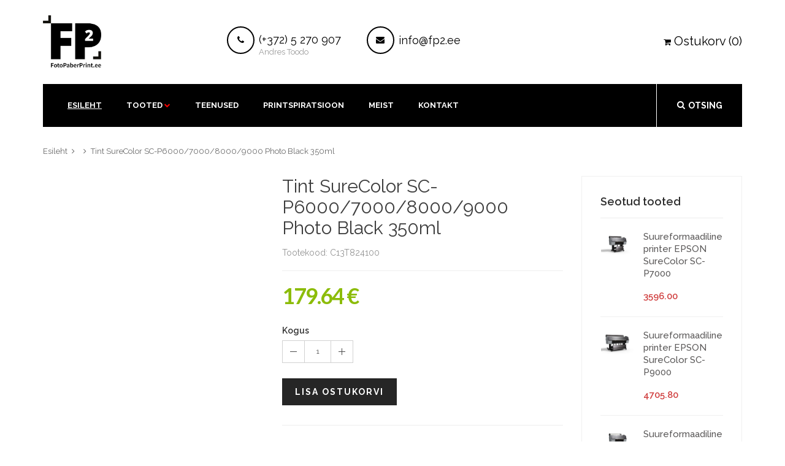

--- FILE ---
content_type: text/html; charset=utf-8
request_url: https://www.fotopaberprint.ee/foto-printimine/tindipadrunid/c13t824100-tint-surecolor-sc-p6000700080009000-photo-black-350ml/
body_size: 5011
content:
<!DOCTYPE html>
<html>
<head>
	<meta http-equiv="content-type" content="text/html; charset=utf-8" />
    <meta name="format-detection" content="telephone=no" />
    <meta name="apple-mobile-web-app-capable" content="yes" />
    <meta name="viewport" content="width=device-width, initial-scale=1, maximum-scale=1.0, user-scalable=no, minimal-ui"/>
    <link href="/css/bootstrap.min.css" rel="stylesheet" type="text/css" />
    <link href="/css/idangerous.swiper.css" rel="stylesheet" type="text/css" />
    <link href="/css/font-awesome.min.css" rel="stylesheet" type="text/css" />
    <link href='http://fonts.googleapis.com/css?family=Raleway:300,400,500,600,700%7CDancing+Script%7CMontserrat:400,700%7CMerriweather:400,300italic%7CLato:400,700,900' rel='stylesheet' type='text/css' />
    <link href="/css/style.css" rel="stylesheet" type="text/css" />
    <meta name="google-site-verification" content="zLVS1-V5CYxz-8L0ya2fq6jd1ETnOfyqigAROFFlXbc" />
	
	<!--[if IE 9]>
        <link href="/css/ie9.css" rel="stylesheet" type="text/css" />
    <![endif]-->
    <link rel="shortcut icon" href="/favicon.ico?1" />
	  	<title>FotoPaberPrint | Tindipadrunid | Tint SureColor SC-P6000/7000/8000/9000 Photo Black 350ml</title>
	<meta name="description" content="">
	<meta name="keywords" content="">
</head><body class="style-3" style="background: url(/img/taust2.png);
background-size: 2532px">
<div id="content-block">
	<div class="content-center fixed-header-margin">
		<div class="header-wrapper style-3">
			<header class="type-1">
				<div class="header-middle">
					<div class="logo-wrapper">
						<a id="logo" href="/"><img src="/img/fplogo2.png" alt="" /></a>
					</div>
					<div class="middle-entry">
						<a class="icon-entry" href="tel:+3725270907">
							<span class="image">
								<i class="fa fa-phone"></i>
							</span>
							<span class="text" style="margin-top: -10px; line-height: 18px;">
								<b>Kontakt</b> <br/> <span style="font-size: 18px;">(+372) 5 270 907</span><br><span style="color: #999; font-size: 13px;">Andres Toodo</span>
							</span>
						</a>
						<a class="icon-entry" href="mailto:info@fp2.ee">
							<span class="image">
								<i class="fa fa-envelope"></i>
							</span>
							<span class="text">
								<b>Post</b> <br/> <span style="font-size: 18px;">info@fp2.ee</span>
							</span>
						</a>
					</div>
					<div class="right-entries">
						<a class="header-functionality-entry open-cart-popup" href="/ostukorv/"><i class="fa fa-shopping-cart"></i><span style="font-size:20px">Ostukorv (0)</span></a>
					</div>
				</div>
				<div class="close-header-layer"></div>
				<div class="navigation">
					<div class="navigation-header responsive-menu-toggle-class">
						<div class="title">Navigation</div>
						<div class="close-menu"></div>
					</div>
					<div class="nav-overflow">
						<div class="navigation-search-content">
							<div class="toggle-desktop-menu" onClick="document.getElementById('otsingukast').focus();"><i class="fa fa-search"></i><i class="fa fa-close"></i>Otsing</div>
							<div class="search-box size-1">
								<form action="/otsing/" method="get">
									<div class="search-button">
										<i class="fa fa-search"></i>
										<input type="submit" />
									</div>
									<!-- <div class="search-drop-down">
										<div class="title"><span>Asukoht</span><i class="fa fa-angle-down"></i></div>
										<div class="list">
											<div class="overflow">
												<div class="category-entry">KõigestToodetest</div>
												<div class="category-entry">Category 2</div>
												<div class="category-entry">Category 2</div>
												<div class="category-entry">Category 4</div>
												<div class="category-entry">Category 5</div>
												<div class="category-entry">Lorem</div>
												<div class="category-entry">Ipsum</div>
												<div class="category-entry">Dollor</div>
												<div class="category-entry">Sit Amet</div>
											</div>
										</div>
									</div> -->
									<div class="search-field">
										<input type="text" value="" name="otsi" placeholder="Otsi toodetest või printspiratsioonist" id="otsingukast" />
									</div>
								</form>
							</div>
						</div>
						<nav>
							<ul>
								<li class="full-width">
									<a href="/" class="active">Esileht</a>
								</li>
								<li class="full-width-columns">
									<a href="#">Tooted</a><i class="fa fa-chevron-down"></i>
									<div class="submenu">
																					<div class="product-column-entry">
												<div class="image"><img alt="" src="/img/product-menu-4.jpg"></div>
												<div class="submenu-list-title">Fototehnika<span class="toggle-list-button"></span></div>
												<div class="description toggle-list-container">
													<ul class="list-type-1">
																													<li><a href="/fototehnika/foto-video-pusivalgustus/"><i class="fa fa-angle-right"></i>Foto-Video püsivalgustus</a></li>
																														<li><a href="/fototehnika/profi-monitorid/"><i class="fa fa-angle-right"></i>Profi monitorid</a></li>
																														<li><a href="/fototehnika/foto-video-lisavarustus/"><i class="fa fa-angle-right"></i>Foto-Video lisavarustus</a></li>
																														<li><a href="/fototehnika/stuudio-valgud/"><i class="fa fa-angle-right"></i>Stuudio välgud</a></li>
																														<li><a href="/fototehnika/stuudiovalgud-akuga/"><i class="fa fa-angle-right"></i>Stuudiovälgud akuga</a></li>
																														<li><a href="/fototehnika/reflektorid/"><i class="fa fa-angle-right"></i>Reflektorid</a></li>
																														<li><a href="/fototehnika/stuudiostatiivid-kinnitused/"><i class="fa fa-angle-right"></i>Stuudiostatiivid, kinnitused</a></li>
																														<li><a href="/fototehnika/skannerid/"><i class="fa fa-angle-right"></i>Skännerid</a></li>
																														<li><a href="/fototehnika/instant-kaamerad/"><i class="fa fa-angle-right"></i>Instant kaamerad</a></li>
																												</ul>
												</div>
											</div>
																						<div class="product-column-entry">
												<div class="image"><img alt="" src="/img/product-menu-3.jpg"></div>
												<div class="submenu-list-title">Trükimeedia<span class="toggle-list-button"></span></div>
												<div class="description toggle-list-container">
													<ul class="list-type-1">
																													<li><a href="/trukimeedia/fine-art-paberid/"><i class="fa fa-angle-right"></i>Fine Art paberid</a></li>
																														<li><a href="/trukimeedia/fotopaberid/"><i class="fa fa-angle-right"></i>Fotopaberid</a></li>
																														<li><a href="/trukimeedia/mattpaberid/"><i class="fa fa-angle-right"></i>Mattpaberid</a></li>
																														<li><a href="/trukimeedia/fine-art-louendid/"><i class="fa fa-angle-right"></i>Fine Art lõuendid</a></li>
																														<li><a href="/trukimeedia/kleebitavad-materjalid/"><i class="fa fa-angle-right"></i>Kleebitavad materjalid</a></li>
																														<li><a href="/trukimeedia/muud-materjalid/"><i class="fa fa-angle-right"></i>Muud materjalid</a></li>
																												</ul>
												</div>
											</div>
																						<div class="product-column-entry">
												<div class="image"><img alt="" src="/img/product-menu-2.jpg"></div>
												<div class="submenu-list-title">Foto printimine<span class="toggle-list-button"></span></div>
												<div class="description toggle-list-container">
													<ul class="list-type-1">
																													<li><a href="/foto-printimine/kuivlaborid/"><i class="fa fa-angle-right"></i>Kuivlaborid</a></li>
																														<li><a href="/foto-printimine/fotoprinterid-a4-a2-/"><i class="fa fa-angle-right"></i>Fotoprinterid A4 > A2+</a></li>
																														<li><a href="/foto-printimine/suureformaadilised-fotoprinterid-/"><i class="fa fa-angle-right"></i>Suureformaadilised    Fotoprinterid </a></li>
																														<li><a href="/foto-printimine/sublimatsiooniprinterid/"><i class="fa fa-angle-right"></i>Sublimatsiooniprinterid</a></li>
																														<li><a href="/foto-printimine/tarkvara/"><i class="fa fa-angle-right"></i>Tarkvara</a></li>
																														<li><a href="/foto-printimine/laminaatorid/"><i class="fa fa-angle-right"></i>Laminaatorid</a></li>
																														<li><a href="/foto-printimine/loikevahendid/"><i class="fa fa-angle-right"></i>Lõikevahendid</a></li>
																														<li><a href="/foto-printimine/tindipadrunid/"><i class="fa fa-angle-right"></i>Tindipadrunid</a></li>
																														<li><a href="/foto-printimine/sublimatsiooni-materjalid/"><i class="fa fa-angle-right"></i>Sublimatsiooni materjalid</a></li>
																														<li><a href="/foto-printimine/lisavahendid/"><i class="fa fa-angle-right"></i>Lisavahendid</a></li>
																														<li><a href="/foto-printimine/varvihaldus/"><i class="fa fa-angle-right"></i>Värvihaldus</a></li>
																														<li><a href="/foto-printimine/piltide-vormistamine/"><i class="fa fa-angle-right"></i>Piltide vormistamine</a></li>
																															<li style="padding-left: 30px;"><a href="/foto-printimine/piltide-vormistamine/kapa-plaadid/" style="font-size: 13px;"><i class="fa fa-angle-right"></i>Kapa plaadid</a></li>
																															<li><a href="/foto-printimine/tehnilised-printerid-cad-gis-pos/"><i class="fa fa-angle-right"></i>Tehnilised Printerid CAD/GIS/POS</a></li>
																												</ul>
												</div>
											</div>
																				</div>
								</li>
								<li class="column-1">
									<a href="/teenused/">Teenused</a>
								</li>
								<li class="column-1">
									<a href="/printspiratsioon/">Printspiratsioon</a>
								</li>
								<li class="simple-list">
									<a href="/meist/">Meist</a>
								  
								</li>
								<li class="simple-list">
									<a href="/kontakt/">kontakt</a>
								</li>
							</ul>
							<div class="clear"></div>
							<a class="fixed-header-visible additional-header-logo"><img src="/img/fplogo2.png" alt=""/></a>
						</nav>
						<div class="navigation-footer responsive-menu-toggle-class">
							<div class="socials-box">
								<a href="#"><i class="fa fa-facebook"></i></a>
								<!-- <a href="#"><i class="fa fa-twitter"></i></a>
								<a href="#"><i class="fa fa-google-plus"></i></a>
								<a href="#"><i class="fa fa-youtube"></i></a>
								<a href="#"><i class="fa fa-linkedin"></i></a>
								<a href="#"><i class="fa fa-instagram"></i></a>
								<a href="#"><i class="fa fa-pinterest-p"></i></a> -->
								<div class="clear"></div>
							</div>
							
						</div>
					</div>
				</div>
			</header>
			<div class="clear"></div>
		</div><div class="content-push">

	<div class="breadcrumb-box">
		<a href="/">Esileht</a>
		<a href="#"></a>
		<a href="#">Tint SureColor SC-P6000/7000/8000/9000 Photo Black 350ml</a>                         
	</div>

	<div class="information-blocks">
		
		<div class="row">
			<div class="col-sm-4 information-entry">
				<div class="product-preview-box">
					<div class="swiper-container product-preview-swiper" data-autoplay="0" data-loop="1" data-speed="500" data-center="0" data-slides-per-view="1">
						<div class="swiper-wrapper">
													</div>
						<div class="pagination"></div>
						<div class="product-zoom-container">
													</div>
					</div>
					<div class="swiper-hidden-edges">
						<div class="swiper-container product-thumbnails-swiper" data-autoplay="0" data-loop="0" data-speed="500" data-center="0" data-slides-per-view="responsive" data-xs-slides="3" data-int-slides="3" data-sm-slides="3" data-md-slides="4" data-lg-slides="4" data-add-slides="4">
							<div class="swiper-wrapper">
															</div>
							<div class="pagination"></div>
						</div>
					</div>
				</div>
			</div>
			<div class="col-sm-5 information-entry">
				<div class="product-detail-box">
					<h1 class="product-title">Tint SureColor SC-P6000/7000/8000/9000 Photo Black 350ml</h1>
					<h3 class="product-subtitle">Tootekood: C13T824100</h3>
					<hr>
					<div class="price detail-info-entry">
												<div class="current" style="color: #8cbc09 !important;">179.64 €</div>
					</div>
											
						<div class="message-box message-warning" id="suurem" style="display: none;">
							<div class="message-icon"><i class="fa fa-exclamation"></i></div>
							<div class="message-text">Teie soovitud kogus ületas meie laoseisu.<br>Palun andke meile ostukorvi lisainfosse või e-posti teel suuremast huvist teada.</div>
							<div class="message-close"><i class="fa fa-times"></i></div>
						</div>
						
						<form method="post" action="/" id="lisa_ostukorvi_vorm">
							<input type="hidden" name="toode" id="toode" value="107">
							<input type="hidden" name="url" id="url" value="/foto-printimine/tindipadrunid/c13t824100-tint-surecolor-sc-p6000700080009000-photo-black-350ml/">
							<input type="hidden" name="kogus_107" id="kogus_107" value="1">
							<input type="hidden" name="max_107" id="max_107" value="2" readonly>
							<div class="quantity-selector detail-info-entry">
								<div class="detail-info-entry-title">Kogus</div>
								<div class="entry number-minus" onClick="kogus(-1, 107);">&nbsp;</div>
								<div class="entry number" id="sisestatud_kogus_107">1</div>
								<div class="entry number-plus" onClick="kogus(1, 107);">&nbsp;</div>
							</div>
							<div class="detail-info-entry">
								<a class="button style-10" onClick="lisa_ostukorvi();">Lisa ostukorvi</a>
								<div class="clear"></div>
							</div>
						</form>
										<hr>
					<div class="product-description detail-info-entry">
											</div>
										<br>
					<!-- <div class="share-box detail-info-entry">
						<div class="title">Jaga sotsiaalmeedias</div>
						<div class="socials-box">
							<a href="#"><i class="fa fa-facebook"></i></a>
							<a href="#"><i class="fa fa-twitter"></i></a>
							<a href="#"><i class="fa fa-google-plus"></i></a>
							<a href="#"><i class="fa fa-youtube"></i></a>
							<a href="#"><i class="fa fa-linkedin"></i></a>
							<a href="#"><i class="fa fa-instagram"></i></a>
						</div>
						<div class="clear"></div>
					</div> -->
				</div>
			</div>
			<div class="col-lg-3 information-entry product-sidebar">
				<div class="row">
										<div class="col-md-12">
						<div class="information-blocks">
							<div class="information-entry products-list">
																
								<h3 class="block-title inline-product-column-title">Seotud tooted</h3>
																	<div class="inline-product-entry">
										<a href="/foto-printimine/suureformaadilised-fotoprinterid-/c11ce39301a0-suureformaadiline-printer-epson-surecolor-sc-p7000/" class="image">
																							<img src="/pildid/toode/413_1_v.jpg">
																					</a>
										<div class="content">
											<div class="cell-view">
												<a href="/foto-printimine/suureformaadilised-fotoprinterid-/c11ce39301a0-suureformaadiline-printer-epson-surecolor-sc-p7000/" class="title">Suureformaadiline printer EPSON SureColor SC-P7000</a>
												<div class="price">
													<!-- <div class="prev"></div> -->
													<div class="current">3596.00</div>
												</div>
											</div>
										</div>
										<div class="clear"></div>
									</div>
																		<div class="inline-product-entry">
										<a href="/foto-printimine/suureformaadilised-fotoprinterid-/c11ce40301a0-suureformaadiline-printer-epson-surecolor-sc-p9000/" class="image">
																							<img src="/pildid/toode/414_1_v.jpg">
																					</a>
										<div class="content">
											<div class="cell-view">
												<a href="/foto-printimine/suureformaadilised-fotoprinterid-/c11ce40301a0-suureformaadiline-printer-epson-surecolor-sc-p9000/" class="title">Suureformaadiline printer EPSON SureColor SC-P9000</a>
												<div class="price">
													<!-- <div class="prev"></div> -->
													<div class="current">4705.80</div>
												</div>
											</div>
										</div>
										<div class="clear"></div>
									</div>
																		<div class="inline-product-entry">
										<a href="/foto-printimine/suureformaadilised-fotoprinterid-/c11ce41301a0-suureformaadiline-printer-epson-surecolor-sc-p6000/" class="image">
																							<img src="/pildid/toode/415_1_v.jpg">
																					</a>
										<div class="content">
											<div class="cell-view">
												<a href="/foto-printimine/suureformaadilised-fotoprinterid-/c11ce41301a0-suureformaadiline-printer-epson-surecolor-sc-p6000/" class="title">Suureformaadiline printer EPSON SureColor SC-P6000</a>
												<div class="price">
													<!-- <div class="prev"></div> -->
													<div class="current">2542.00</div>
												</div>
											</div>
										</div>
										<div class="clear"></div>
									</div>
									
								<!-- <div class="inline-product-entry">
									<a href="#" class="image"><img alt="" src="img/product-image-inline-2.jpg"></a>
									<div class="content">
										<div class="cell-view">
											<a href="#" class="title">Pullover Batwing Sleeve Zigzag</a>
											<div class="price">
												<div class="prev">$199,99</div>
												<div class="current">$119,99</div>
											</div>
										</div>
									</div>
									<div class="clear"></div>
								</div> -->

								
							</div>
						</div>
					</div>
									</div>




			</div>




		</div>

		<hr>
<div class="row">
			
			<div class="col-sm-12">
							</div>
		</div>
	</div>
</div><!-- FOOTER -->
                <div class="footer-wrapper style-3">
                    <footer class="type-1">
                       
                        <div class="footer-bottom-navigation">
                            <div class="cell-view">
                                <div class="footer-links">
                                    <center>
									<a href="/">Esileht</a>
                                    <a href="/fototehnika/foto-video-pusivalgustus/">Foto</a>
									<a href="/trukimeedia/fine-art-paberid/">Paber</a>
									<a href="/foto-printimine/fotoprinterid-a4-a2-/">Print</a>
									<a href="/teenused/">Teenused</a>
									<a href="/printspiratsioon/">Printspiratsioon</a>
									<a href="/meist/">Meist</a>
									<a href="/kontakt/">Kontakt</a>
									<a href="/ostutingimused/">Ostutingimused</a>
									<a href="/ostukorv/">Ostukorv</a>
									<!-- <br>
									<a href="tel:+37256477889">(+372) 56 477 889 Marko Usler</a>
									
									<a href="mailto:info@fp2.ee">info@fp2.ee</a> -->
                                    <!-- <a href="#"><img src="/img/payment-method-1.png" alt="" /></a>
                                    <a href="#"><img src="/img/payment-method-2.png" alt="" /></a>
                                    <a href="#"><img src="/img/payment-method-3.png" alt="" /></a>
                                    <a href="#"><img src="/img/payment-method-4.png" alt="" /></a>
                                    <a href="#"><img src="/img/payment-method-5.png" alt="" /></a>
                                    <a href="#"><img src="/img/payment-method-6.png" alt="" /></a> -->
									</center>
                                </div>
                            </div>
                
                        </div>
                    </footer>
                </div>

            </div>

        </div>
        <div class="clear"></div>

    </div>
	<!-- <div class="search-box popup">
        <form>
            <div class="search-button">
                <i class="fa fa-search"></i>
                <input type="submit" />
            </div>
            <div class="search-drop-down">
                <div class="title"><span>All categories</span><i class="fa fa-angle-down"></i></div>
                <div class="list">
                    <div class="overflow">
                        <div class="category-entry">Category 1</div>
                        <div class="category-entry">Category 2</div>
                        <div class="category-entry">Category 2</div>
                        <div class="category-entry">Category 4</div>
                        <div class="category-entry">Category 5</div>
                        <div class="category-entry">Lorem</div>
                        <div class="category-entry">Ipsum</div>
                        <div class="category-entry">Dollor</div>
                        <div class="category-entry">Sit Amet</div>
                    </div>
                </div>
            </div>
            <div class="search-field">
                <input type="text" value="" placeholder="Search for product" />
            </div>
        </form>
    </div> -->

    <div class="cart-box popup">
        <div class="popup-container">
            
						
			<!-- <div class="cart-entry">
                <a class="image"><img src="img/product-menu-1.jpg" alt="" /></a>
                <div class="content">
                    <a class="title" href="#">Pullover Batwing Sleeve Zigzag</a>
                    <div class="quantity">Quantity: 4</div>
                    <div class="price">$990,00</div>
                </div>
                <div class="button-x"><i class="fa fa-close"></i></div>
            </div>
            <div class="cart-entry">
                <a class="image"><img src="img/product-menu-1_.jpg" alt="" /></a>
                <div class="content">
                    <a class="title" href="#">Pullover Batwing Sleeve Zigzag</a>
                    <div class="quantity">Quantity: 4</div>
                    <div class="price">$990,00</div>
                </div>
                <div class="button-x"><i class="fa fa-close"></i></div>
            </div> -->
            <div class="summary">
                <!-- <div class="subtotal">Subtotal: $990,00</div> -->
                <div class="grandtotal">Kokku <span>0.00€</span></div>
            </div>
            <div class="cart-buttons">
                <div class="column">
                    <a class="button style-4" href="ostukorv">Ostukorv</a>
                    <div class="clear"></div>
                </div>
                <div class="clear"></div>
            </div>
        </div>
    </div>


    <script src="/js/jquery-2.1.3.min.js"></script>
    <script src="/js/idangerous.swiper.min.js"></script>
    <script src="/js/global.js"></script>

    <script src="/js/jquery.mousewheel.js"></script>
    <script src="/js/jquery.jscrollpane.min.js"></script>

	<script type="text/javascript" src="http://maps.googleapis.com/maps/api/js?sensor=false&amp;language=en&key=AIzaSyDMxJ92oBkSnVNHFX3R8XhtYQPEgk1_IiI"></script>
    <script src="/js/map.js"></script>

	<script src="/custom.js"></script>
<!-- Load Facebook SDK for JavaScript -->
<div id="fb-root"></div>
<script>(function(d, s, id) {
  var js, fjs = d.getElementsByTagName(s)[0];
  if (d.getElementById(id)) return;
  js = d.createElement(s); js.id = id;
  js.src = 'https://connect.facebook.net/en_US/sdk.js#xfbml=1&version=v2.12&autoLogAppEvents=1';
  fjs.parentNode.insertBefore(js, fjs);
}(document, 'script', 'facebook-jssdk'));</script>

<!-- Your customer chat code -->
<div class="fb-customerchat"
  page_id="418685488480098"
  theme_color="#000000"
  logged_in_greeting="Hei! Küsi julgelt!"
  logged_out_greeting="Hei! Küsi julgelt!">
</div>
<!-- Global site tag (gtag.js) - Google Analytics -->
<script async src="https://www.googletagmanager.com/gtag/js?id=UA-115767891-1"></script>
<script>
  window.dataLayer = window.dataLayer || [];
  function gtag(){dataLayer.push(arguments);}
  gtag('js', new Date());

  gtag('config', 'UA-115767891-1');
</script>

</body>
</html>


--- FILE ---
content_type: text/css
request_url: https://www.fotopaberprint.ee/css/style.css
body_size: 36127
content:
/*-------------------------------------------------------------------------------------------------------------------------------*/

/*This is main CSS file that contains custom style rules used in this template*/

/*-------------------------------------------------------------------------------------------------------------------------------*/

/* Template Name: Mango | Responsive Ecommerce HTML5 Template*/

/* Version: 1.1 */

/* Author: 8theme*/

/* Website: http://www.8theme.com
/* Copyright: (C)8theme 2015 */

/*-------------------------------------------------------------------------------------------------------------------------------*/

/*--------------------------------------------------------*/

/* TABLE OF CONTENTS: */

/*--------------------------------------------------------*/

/* 01 - FONTS USAGE */

/* 02 - RESET STYLES */

/* 03 - GLOBAL SETTINGS */

/* 04 - TEMPLATE TOYS */

/* 04.01 - header */

/* 04.02 - footer */

/* 04.03 - company information and latest review */

/* 04.04 - products slider */

/* 04.05 - sales blocks */

/* 04.06 - sidebar menu */

/* 04.07 - navigation banner */

/* 05 - TEMPLATE FOOD */

/* 05.01 - main color styles */

/* 05.02 - inline products */

/* 05.03 - products in columns */

/* 05.04 - from the blog */

/* 05.05 - mozaic banner */

/* 06 - TEMPLATE EVERYTHING */

/* 06.01 - main color styles */

/* 06.02 - navigation banner (size 1) */

/* 07 - TEMPLATE ELECTRONIC */

/* 07.01 - footer */

/* 07.02 - content styles */

/* 07.03 - header */

/* 07.04 - banners */

/* 07.05 - sidebar text widget */

/* 07.06 - sidebar sales widget */

/* 08 - TEMPLATE MINIMAL */

/* 08.01 - header (class "type-2") */

/* 08.02 - footer */

/* 08.03 - content styles */

/* 08.04 - banner */

/* 08.05 - products */

/* 08.06 - content text widgets */

/* 09 - TEMPLATE PARALLAX */

/* 09.01 - header */

/* 09.02 - footer */

/* 09.03 - content styles */

/* 09.04 - parallax slide */

/* 10 - TEMPLATE LEFTSIDEBAR */

/* 10.01 - header */

/* 10.02 - content */

/* 11 - TEMPLATE WIDE */

/* 11.01 - header */

/* 11.02 - content styles */

/* 11.03 - fullscreen banner */

/* 11.04 - creative square box */

/* 11.05 - blog slider */

/* 12 - TEMPLATE GRID */

/* 12.01 - header */

/* 12.02 - content styles */

/* 13 - TEMPLATE FULLWIDTHHEADER */

/* 13.01 - header */

/* 13.02 - footer */

/* 13.03 - content styles */

/* 13.04 - promo banner */

/* 14 - TEMPLATE PRODUCTS */

/* 14.01 - header */

/* 14.02 - footer */

/* 14.03 - content styles */

/* 15 - PRODUCTS DETAIL BOX */

/* 16 - CONTACT */

/* 17 - LOGIN */

/* 18 - BLOG */

/* 19 - DETAIL POST */

/* 20 - ERROR PAGE */

/* 21 - PORTFOLIO */

/* 22 - PROJECT */

/* 23 - ABOUT */

/* 24 - SHOP */

/* 25 - COMPARE */

/* 26 - WISHLIST */

/* 27 - CART */

/* 28 - CHECKOUT */

/* 29 - TEMPLATE UNDERWEAR */

/* 30 - TEMPLATE LOOKBOOK */

/* 31 - TEMPLATE BAGS */

/* 32 - TEMPLATE FURNITURE */

/* 33 - TEMPLATE JEWELLERY */

/* 00 - MEDIA QUERIES */

/* 00 - CSS ANIMATIONS */

/*-------------------------------------------------------------------------------------------------------------------------------*/

/* 01 - FONTS USAGE */

/*-------------------------------------------------------------------------------------------------------------------------------*/

body {
	font-family: 'Raleway', sans-serif;
}
/*-------------------------------------------------------------------------------------------------------------------------------*/

/* 02 - RESET STYLES */

/*-------------------------------------------------------------------------------------------------------------------------------*/

html, body, div, span, applet, object, iframe, h1, h2, h3, h4, h5, h6, p, blockquote, pre, a, abbr, acronym, address, big, cite, code, del, dfn, em, img, ins, kbd, q, s, samp, small, strike, strong, sub, sup, tt, var, b, u, i, center, dl, dt, dd, ol, ul, li, fieldset, form, label, legend, table, caption, tbody, tfoot, thead, tr, th, td, article, aside, canvas, details, embed, figure, figcaption, footer, header, hgroup, menu, nav, output, ruby, section, summary, time, mark, audio, video {
	margin: 0;
	padding: 0;
	border: 0;
	font-size: 100%;
	/* font: inherit;*/
	vertical-align: baseline;
}
/* HTML5 display-role reset for older browsers */

article, aside, details, figcaption, figure, footer, header, hgroup, menu, nav, section {
	display: block;
}
blockquote, q {
	quotes: none;
}
blockquote:before, blockquote:after, q:before, q:after {
	content: '';
	content: none;
}
blockquote footer:before, blockquote footer:after {
	display: none;
}
body * {
	-webkit-text-size-adjust: none;
}
.clear {
	clear: both;
	overflow: hidden;
	height: 0px;
	font-size: 0px;
	display: block;
}
input:focus, select:focus, textarea:focus, button:focus {
	outline: none;
}
input, textarea, select {
	font-family: 'Raleway', sans-serif;
	font-weight: 300;
	-webkit-appearance: none;
	border-radius: 0;
}
a, a:link, a:visited, a:active, a:hover {
	cursor: pointer;
	/*text-decoration: none !important;*/
	text-decoration: none;
	outline: none;
}
ul {
	list-style: none;
}
body {
	font-family: 'Raleway', sans-serif;
	font-weight: 400;
	font-size: 14px;
	line-height: 1;
}
/*-------------------------------------------------------------------------------------------------------------------------------*/

/* 03 - GLOBAL SETTINGS */

/*-------------------------------------------------------------------------------------------------------------------------------*/

/*table*/

.table-view {
	height: 100%;
	width: 100%;
	display: table;
}
.row-view {
	display: table-row;
}
.cell-view {
	display: table-cell;
	vertical-align: middle;
	height: inherit;
}
/*content block*/

#content-block {
	position: relative;
	overflow: hidden;
}
/*last child margins*/

#content-block *:last-child {
	margin-bottom: 0;
}
/*nopadding class*/

.nopadding {
	padding-left: 0;
	padding-right: 0;
	margin-left: 0;
	margin-right: 0;
}
/*content center*/

.content-center, .position-center {
	max-width: 1310px;
	margin: 0 auto;
	background: #fff;
	padding: 0 70px;
	position: relative;
}
.position-center {
	background: none;
}
.wide-center {
	max-width: 1760px;
	margin: 0 auto;
	padding: 0 30px;
}
@media (max-width: 767px) {
	.wide-center {
		padding: 0 15px;
	}
}
/*simple block and its title*/

.information-blocks {
	margin-bottom: 70px;
}
#content-block .sidebar-column .information-blocks {
	margin-bottom: 40px;
}
.block-title {
	font-size: 20px;
	line-height: 24px;
	color: #2e2e2e;
	font-weight: 600;
	padding-bottom: 15px;
	border-bottom: 1px #ebebeb solid;
	margin-bottom: 25px;
}
.block-title2 {
	font-size: 28px;
	color: #2e2e2e;
	font-weight: 500;
	line-height: 30px;
	display: block;
	margin-bottom: 15px;
}
.block-title.size-1 {
	font-size: 16px;
}
.block-title.size-2 {
	font-size: 18px;
}
.block-title.size-3 {
	font-size: 24px;
	margin-bottom: -1px;
}
.block-title.size-4 {
	font-size: 30px;
	font-weight: 400;
	line-height: 30px;
	margin-bottom: 20px;
	padding-bottom: 20px;
}
/*buttons*/

.button {
	font-weight: 700;
	font-size: 12px;
	line-height: 14px;
	color: #373737;
	text-transform: uppercase;
	text-align: center;
	padding: 8px 10px;
	display: inline-block;
	margin-bottom: 12px;
	cursor: pointer;
	min-width: 127px;
	border: 2px #dadada solid;
	background: transparent;
	position: relative;
}
.button .fa {
	margin-right: 5px;
}
.button.style-2 {
	background: #f2f2f2;
	border-color: #f2f2f2;
}
.button.style-9 {
	border-color: rgba(255, 255, 255, 0.5);
}
.button.style-1:hover, .button.style-9:hover {
	background: #fff;
	border: 2px transparent solid;
}
.button.style-2:hover {
	background: #fff;
}
.button.style-3 {
	font-size: 12px;
	line-height: 16px;
	font-weight: 700;
	color: #333232;
	text-transform: uppercase;
	background: #f0f0f0;
	display: inline-block;
	text-align: center;
	border: 2px #f0f0f0 solid;
	padding: 10px 5px;
	min-width: 0;
}
.button.style-4 {
	font-size: 12px;
	line-height: 16px;
	font-weight: 700;
	color: #fff;
	text-transform: uppercase;
	background: #ca1515;
	display: inline-block;
	text-align: center;
	border: 2px #ca1515 solid;
	padding: 10px 5px;
	min-width: 0;
}
.button.style-3:hover, .button.style-4:hover {
	background: transparent!important;
	color: #333232!important;
}
.button.style-5 {
	border-color: #fff;
	background: #fff;
}
.button.style-5:hover {
	background: transparent;
	border-color: #bfbfbf;
}
.button.style-6 {
	border-color: #fff;
	background: #fff;
}
.button.style-6:hover {
	color: #fff;
	background: transparent;
	border-color: #bfbfbf;
}
.button.style-7 {
	background: rgba(241, 126, 14, 0.9);
	border-color: rgba(241, 126, 14, 0.9);
	color: #fff;
}
.button.style-7:hover {
	/*background: transparent;*/
	background-color: rgba(255, 133, 14, 0.9);
}
.button.style-8 {
	background: transparent;
	color: #fff;
	border-color: rgba(204, 204, 204, 0.2);
}
.button.style-8:hover {
	border-color: rgba(204, 204, 204, 1);
}
.button.style-10, .button.style-12, .button.style-18 {
	font-size: 14px;
	line-height: 18px;
	padding: 11px 40px;
	text-transform: uppercase;
	font-weight: 700;
	color: #fff;
	border: 2px #262626 solid;
	background: #262626;
	letter-spacing: 2px;
}
.button.style-10:hover, .button.style-12:hover {
	background: #fff;
	color: #262626;
}
.button.style-11 {
	font-size: 13px;
	color: #262626;
	font-weight: 700;
	text-transform: uppercase;
	line-height: 18px;
	padding: 12px 40px;
	border: 1px #fff solid;
	background: #fff;
}
.button.style-11:hover {
	color: #808080;
}
.button.style-12 {
	border-color: #ca1515;
	background: #ca1515;
}
.button.style-14 {
	border-color: #272727;
	background: #272727;
	font-size: 12px;
	color: #fff;
	font-weight: 600;
	line-height: 16px;
	padding: 10px 20px;
	min-width: 0;
}
.button.style-14:hover {
	background: transparent;
	color: #272727;
}
.button.style-15, .button.style-16, .button.style-15, .button.style-17 {
	border: 1px #e0e0e0 solid;
	font-size: 12px;
	font-weight: 700;
	line-height: 17px;
	padding: 9px 18px;
	background: #fff;
	color: #2e2e2e;
	min-width: 0;
}
.button.style-16, .button.style-15:hover {
	background: #f0f0f0;
	border-color: #f0f0f0;
}
.button.style-16:hover {
	background: #fff;
	border-color: #e0e0e0;
}
.button.style-17 {
	border-color: #ca1515;
	background: #ca1515;
	color: #fff;
}
.button.style-17:hover {
	background: transparent;
	color: #2e2e2e;
}
.button.style-18 {
	background: #f2f2f2;
	border-color: #f2f2f2;
	color: #333;
}
.button.style-18:hover {
	background: transparent;
}
.button.style-19 {
	background: #ca1515;
	border-color: #ca1515;
	color: #fff;
}
.button.style-19:hover {
	background: transparent;
}
.button-x {
	font-size: 12px;
	line-height: 15px;
	width: 15px;
	text-align: center;
	color: #808080;
}
.button-x .fa {
	display: block;
	line-height: 15px;
}
/*overflow*/

.overflow {
	overflow-y: auto;
	-webkit-overflow-scrolling: touch;
	-moz-overflow-scrolling: touch;
	-ms-overflow-scrolling: touch;
}
/*placeholders*/

::-webkit-input-placeholder {
	color: #c2c2c2;
	opacity: 1;
}
::-moz-placeholder {
	color: #c2c2c2;
	opacity: 1;
}
/* firefox 19+ */

:-ms-input-placeholder {
	color: #c2c2c2;
	opacity: 1;
}
/* ie */

input:-moz-placeholder {
	color: #c2c2c2;
	opacity: 1;
}
/*toggle blocks in responsive navigation*/

@media (min-width: 1200px) {
	.responsive-menu-toggle-class {
		display: none!important;
	}
}
@media (max-width: 1199px) {
	.responsive-menu-hide-class {
		display: none!important;
	}
}
/*list styles*/

.list-type-1 {
	font-size: 13px;
	line-height: 15px;
	color: #2e2e2e;
	font-weight: 500;
}
.list-type-1 a {
	color: #2e2e2e;
}
.list-type-1 a:hover {
	color: #8bab0a;
}
.list-type-1 li {
	padding: 7px 0;
}
.list-type-1 li .fa {
	display: inline-block;
	color: #806fc0;
	margin-right: 7px;
	vertical-align: middle;
	position: relative;
	top: -2px;
}
ol {
	list-style: none;
	counter-reset: number;
}
ol li {
	padding-left: 0;
	font-size: 13px;
	line-height: 24px;
	color: #a3a2a2;
	margin-bottom: 12px;
}
ol li:before {
	counter-increment: number;
	content: counter(number);
	color: #fff;
	font-size: 13px;
	margin-right: 9px;
	margin-left: 3px;
	width: 20px;
	height: 20px;
	display: inline-block;
	vertical-align: middle;
	position: relative;
	top: -2px;
	line-height: 20px;
	font-weight: 600;
	background: #8bab0a;
	text-align: center;
	border-radius: 50%;
	-webkit-border-radius: 50%;
}
/*loader*/

#loader-wrapper {
	position: fixed;
	width: 100%;
	height: 100%;
	background: #fff;
	z-index: 10;
}
.bubbles {
	text-align: center;
	position: absolute;
	left: 0;
	width: 100%;
	top: 50%;
	margin-top: -30px;
}
.bubbles .title {
	color: #a1a1a1;
	font-size: 25px;
	line-height: 25px;
	margin-bottom: 50px;
	font-weight: 500;
}
.bubbles span {
	display: inline-block;
	vertical-align: middle;
	width: 15px;
	height: 15px;
	background: #03b4ea;
	border-radius: 50%;
	-moz-border-radius: 50%;
	-webkit-border-radius: 50%;
	animation: bubbly .9s infinite alternate;
}
#bubble2 {
	animation-delay: .27s;
}
#bubble3 {
	animation-delay: .54s;
}
@-webkit-keyframes bubbly {
	0% {
		width: 15px;
		height: 15px;
		opacity: 1;
		-webkit-transform: translateY(0);
	}
	100% {
		width: 50px;
		height: 50px;
		opacity: 0.1;
		-webkit-transform: translateY(-32px);
	}
}
@keyframes bubbly {
	0% {
		width: 15px;
		height: 15px;
		opacity: 1;
		transform: translateY(0);
	}
	100% {
		width: 50px;
		height: 50px;
		opacity: 0.1;
		transform: translateY(-32px);
	}
}
/*form elements*/

.checkbox, .radio {
	margin-top: 0;
}
.checkbox-entry {
	margin-bottom: 15px;
}
.checkbox-entry {
	display: block;
	font-size: 13px;
	line-height: 14px;
	font-weight: 500;
}
.checkbox-entry b {
	font-weight: 600!important;
	color: #313131!important;
}
.checkbox-entry input+span {
	cursor: pointer;
	display: inline-block;
	border: 1px #d9d9d9 solid;
	width: 12px;
	height: 12px;
	vertical-align: middle;
	color: #333232;
	position: relative;
	top: -1px;
	margin-right: 7px;
	position: relative;
}
.checkbox-entry.radio input+span {
	width: 15px;
	height: 15px;
	border-radius: 50%;
	-webkit-border-radius: 50%;
	border: 1px #e3e3e3 solid;
}
.checkbox-entry input {
	display: none;
}
.checkbox-entry input:checked+span {
	background: #ca1515;
}
.checkbox-entry.radio input:checked+span:after {
	position: absolute;
	left: -1px;
	top: -1px;
	right: -1px;
	bottom: -1px;
	content: "";
	box-shadow: inset 0 0 0 3px #fff;
	border-radius: 50%;
	-webkit-border-radius: 50%;
	border: 1px #e3e3e3 solid;
}
/*boxed layout*/

.boxed-layout {
	max-width: 1270px;
	margin: 0 auto;
	background: #fafafa;
}
.boxed-layout .fullwidth-block {
	width: auto;
	left: auto;
	margin-left: -50px;
	margin-right: -50px;
	transform: translateX(0);
	-webkit-transform: translateX(0);
}
.boxed-layout .content-center, .boxed-layout .position-center {
	padding: 0 50px;
}
.boxed-layout #content-block {
	background: #fff;
}
/*Desktops (>=992px)*/

@media (max-width: 1199px) {
	#content-block .content-center, .position-center {
		padding: 0 30px;
	}
	.boxed-layout .fullwidth-block {
		margin-left: -30px;
		margin-right: -30px;
	}
	.responsive-menu-toggle-class {
		display: block;
	}
}
/* Tablets (>=768px)*/

@media (max-width: 991px) {
	.information-blocks {
		margin-bottom: 40px;
	}
	/*#content-block .sidebar-column .information-blocks{margin-bottom: 20px;}*/
}
/*Phones (<768px)*/

@media (max-width: 767px) {
	#content-block .content-center, .position-center {
		padding: 0 15px;
	}
}
/*-------------------------------------------------------------------------------------------------------------------------------*/

/* 04 - TEMPLATE TOYS */

/*-------------------------------------------------------------------------------------------------------------------------------*/

/* 04.01 - header */

header {
	-webkit-backface-visibility: hidden;
}
header {
	margin-bottom: 25px;
	position: absolute;
	z-index: 5;
	background: #fff;
	padding: 0 70px;
	top: 0;
	left: 0;
	width: 100%;
}
.navigation {
	font-size: 0;
	position: relative;
	border-bottom: 2px #f7f7f7 solid;
	height: 70px;
}
nav {
	position: relative;
}
nav>ul>li {
	float: left;
	padding-right: 20px;
	padding-left: 20px;
}
nav>ul>li>a {
	font-size: 13px;
	font-weight: 700;
	color: #3d3d3d;
	line-height: 70px;
	text-transform: uppercase;
	display: inline-block;
}
nav>ul>li>a .menu-label {
	position: absolute;
	right: 3px;
	top: 10px;
}
nav>ul>li>.fa {
	color: #b9b9b9;
	font-size: 10px;
	margin-left: 3px;
	vertical-align: middle;
	position: relative;
	top: -5px;
}
.submenu-container {
	position: absolute;
	top: 60px;
	left: 50%;
	transform: translateX(-50%);
	-moz-transform: translateX(-50%);
	-webkit-transform: translateX(-50%);
	-ms-transform: translateX(-50%);
	padding: 20px 10px;
	display: none;
	border-radius: 3px;
	background-color: #fff;
	-webkit-box-shadow: 0 0 15px rgba(0, 0, 0, .1);
	box-shadow: 0 0 15px rgba(0, 0, 0, .1);
	border: solid 1px #f4f4f4;
}
nav>ul>li:hover {
	z-index: 1;
}
nav>ul>li:hover>a, nav>ul>li>a.active {
	text-decoration: underline;
}
nav>ul:nth-child(2) {
	float: right;
}
#content-block .submenu a:hover {
	color: #878787;
}
.submenu .list-type-1 .fa {
	font-size: 13px;
	color: #cacaca!important;
	margin: 0 7px 0 0;
}
/*submenu full width*/

.submenu {
	position: absolute;
	width: 100%;
	background: #fff;
	left: 0;
	top: 100%;
	border: 1px #f2f2f2 solid;
	display: none;
}
@media (min-width: 1200px) {
	.submenu.left-align {
		left: 0!important;
		margin: 0!important;
	}
	.submenu.right-align {
		left: auto!important;
		right: 0;
		margin: 0!important;
	}
}
.submenu .row {
	position: relative;
}
nav .full-width .submenu {
	padding: 50px 0;
	max-width: 1310px;
}
.full-width-menu-items-right {
	width: 540px;
	margin-right: 50px;
	float: right;
}
.full-width-menu-items-right .submenu-list-title {
	margin-right: 50px;
}
.menu-slider-out {
	overflow: hidden;
}
.menu-slider-in {
	width: 100000px;
	position: relative;
}
.menu-slider-in .product-slide-entry {
	width: 150px;
}
.menu-slider-entry {
	padding-right: 40px;
	float: left;
	text-align: center;
}
.menu-slider-in .product-slide-entry .product-image {
	margin-bottom: 10px;
}
.menu-slider-in .product-slide-entry .title {
	font-size: 14px;
}
.menu-slider-in .price {
	font-size: 14px;
}
.menu-slider-arrows {
	font-size: 0;
	text-align: right;
	margin-bottom: -22px;
}
.menu-slider-arrows a {
	font-size: 13px;
	line-height: 22px;
	display: inline-block;
	width: 22px;
	text-align: center;
}
#content-block .menu-slider-arrows a .fa {
	color: #cacaca;
}
#content-block .menu-slider-arrows a:hover .fa {
	color: #2e2e2e;
}
.full-width-menu-items-left {
	margin-right: 615px;
	margin-left: 45px;
}
.submenu-list-title {
	font-size: 16px;
	line-height: 22px;
	color: #2e2e2e;
	font-weight: 700;
	text-transform: uppercase;
	display: inline-block;
	margin-bottom: 15px;
}
.submenu-list-title a {
	color: #2e2e2e;
}
#content-block .submenu-list-title a:hover {
	text-decoration: underline;
	color: #2e2e2e;
}
.submenu .list-type-1 {
	margin-bottom: 45px;
}
.submenu .list-type-1 li {
	padding: 5px 0;
}
.menu-label {
	font-size: 10px;
	line-height: 15px;
	color: #fff;
	font-weight: 600;
	text-transform: uppercase;
	position: relative;
	padding: 0 5px;
	display: inline-block;
	vertical-align: top;
	margin-top: -2px;
}
.menu-label:before {
	width: 0;
	height: 0;
	border-style: solid;
	border-width: 6px 6px 0 0;
	position: absolute;
	left: 6px;
	top: 100%;
	content: "";
}
.menu-label.blue {
	background: #03b4ea;
}
.menu-label.blue:before {
	border-color: #03b4ea transparent transparent transparent;
}
.menu-label.red {
	background: #cd0000;
}
.menu-label.red:before {
	border-color: #cd0000 transparent transparent transparent;
}
.menu-label.yellow {
	background: #e9bc21;
}
.menu-label.yellow:before {
	border-color: #e9bc21 transparent transparent transparent;
}
/*submenu drop-down menu bottom line*/

.submenu-links-line {
	position: absolute;
	left: 0;
	top: 100%;
	background: #f2f2f2;
	left: -1px;
	right: -1px;
	padding: 19px 45px;
	font-size: 14px;
	line-height: 24px;
	color: #575757;
	border: 1px #f2f2f2 solid;
}
.submenu-links-line b {
	font-weight: 600;
	color: #000;
}
.submenu-links-line a {
	color: #575757;
}
.submenu-links-line a:hover {
	text-decoration: underline;
}
.submenu-links-line-container {
	display: table;
	width: 100%;
}
.submenu-links-line-container .cell-view:first-child {
	width: 60%;
}
.submenu-links-line .red-message, .submenu-links-line .red-message b {
	color: #ca1515;
}
/*submenu full width columns inside*/

nav .full-width-columns .submenu {
	max-width: 1310px;
}
.submenu .product-column-entry {
	float: left;
	width: 33%;
	border: none;
	border-right: 1px #f2f2f2 solid;
}
.submenu .product-column-entry:last-child {
	border-color: transparent;
}
.submenu .product-column-entry .submenu-list-title {
	margin-left: 30px;
	margin-right: 30px;
}
/*submenu 2 columns*/

nav .column-2 {
	position: relative;
}
nav .column-2 .submenu {
	width: 600px;
	padding: 50px 0;
	left: 50%;
	margin-left: -300px;
}
nav .column-2 .submenu .full-width-menu-items-left {
	margin-right: 190px;
}
.submenu-background {
	position: absolute;
	right: 0;
	bottom: 0;
	height: 100%;
	width: auto;
}
/*submenu 1 column*/

nav .column-1 {
	position: relative;
}
nav .column-1 .submenu {
	width: 400px;
	padding: 50px 0;
	left: 50%;
	margin-left: -200px;
}
nav .column-1 .full-width-menu-items-left {
	margin-right: 200px;
}
nav ul:first-child li:nth-child(1).column-1 .submenu, nav ul:first-child li:nth-child(2).column-1 .submenu {
	left: 0;
	margin-left: 0;
}
/*submenu simple list*/

nav .simple-list {
	position: relative;
}
nav .simple-list .submenu {
	width: 270px;
	left: 50%;
	margin-left: -135px;
}
nav .simple-list .submenu a {
	font-size: 13px;
	line-height: 15px;
	color: #2e2e2e;
	padding: 16px 20px;
	border-top: 1px #f2f2f2 solid;
	display: block;
	margin-top: -1px;
}
nav .simple-list .submenu a .fa {
	color: #cacaca;
	display: inline-block;
	position: relative;
	vertical-align: bottom;
	top: -2px;
	margin-right: 7px;
	font-size: 13px;
}
/*open desktop header drop-downs*/

@media (min-width: 1200px) {
	/*.submenu{display: block!important; transform: rotateX(90deg); -moz-transform: rotateX(90deg); -webkit-transform: rotateX(90deg); -ms-transform: rotateX(90deg); -moz-transition:all 300ms ease-out; -o-transition:all 300ms ease-out; -webkit-transition:all 300ms ease-out; transition:all 300ms ease-out; -ms-transition:all 300ms ease-out; transform-origin: 50% 0% 0px; -moz-transform-origin: 50% 0% 0px; -webkit-transform-origin: 50% 0% 0px; -ms-transform-origin: 50% 0% 0px; opacity: 0;}
  nav>ul>li:hover>.submenu{opacity: 1; transform: rotateX(0deg); -moz-transform: rotateX(0deg); -webkit-transform: rotateX(0deg); -ms-transform: rotateX(0deg);}*/
	.toggle-list-container {
		display: block!important;
	}
	.submenu .product-column-entry {
		min-height: 400px;
	}
}
/*scrolling page - fixed header*/

.fixed-header-visible {
	display: none;
}
@media (min-width: 1200px) {
	header.fixed-header {
		z-index: 6;
	}
	header.fixed-header .full-width .submenu, header.fixed-header .full-width-columns .submenu {
		left: auto;
		right: 0;
	}
	header.fixed-header .nav-overflow {
		position: fixed;
		left: 0;
		top: 0;
		width: 100%;
		background: #fff;
		border-bottom: 2px #f7f7f7 solid;
		-webkit-backface-visibility: hidden;
	}
	header.fixed-header nav {
		max-width: 1310px;
		padding: 0 70px;
		margin: 0 auto;
		text-align: right;
	}
	header.fixed-header nav>ul:nth-child(2) {
		float: none;
	}
	header.fixed-header nav>ul {
		display: inline-block;
		text-align: left;
	}
	header .additional-header-logo {
		position: absolute;
		left: 70px;
		top: 50%;
		transform: translateY(-50%);
		-moz-transform: translateY(-50%);
		-webkit-transform: translateY(-50%);
		-ms-transform: translateY(-50%);
	}
	header .additional-header-logo img {
		max-height: 50px;
		width: auto;
		display: block;
	}
	/*buttons*/
	header.fixed-header .fixed-header-visible {
		display: block;
	}
	header.fixed-header nav>ul>li>a {
		font-weight: 600;
	}
	.fixed-header-visible .header-functionality-entry {
		text-transform: none;
		margin-top: 27px;
		float: left;
		border: none;
		text-decoration: none!important;
	}
	.fixed-header-visible .header-functionality-entry:first-child {
		padding-left: 0;
	}
	.fixed-header-square-button {
		float: left;
		margin-top: 20px;
		line-height: 30px;
		width: 30px;
		text-align: center;
		text-decoration: none!important;
		margin-left: 20px;
		white-space: nowrap;
	}
	.fixed-header-square-button .fa {
		color: inherit!important;
	}
	.fixed-header-square-button:first-child {
		margin-left: 0;
	}
	.fixed-header-square-button .fa {
		font-size: 13px;
		line-height: 30px;
		color: #a0a0a0;
		display: inline-block;
	}
	.fixed-header-square-button:hover .fa {
		color: #3d3d3d;
	}
}
.header-top {
	border-bottom: 1px #f0f0f0 solid;
	position: relative;
}
.header-top-entry {
	float: left;
	font-size: 13px;
	line-height: 15px;
	color: #747474;
	font-weight: 400;
	position: relative;
	padding: 20px 0;
}
.header-top-entry .title {
	border-left: 1px #d0d0d0 solid;
	padding: 0 20px;
	cursor: pointer;
	white-space: nowrap;
}
.header-top-entry:first-child .title {
	border-color: transparent;
	padding-left: 0;
}
.header-top-entry .title img, .header-top-entry .list-entry img {
	display: inline-block;
	vertical-align: middle;
	margin-right: 7px;
	position: relative;
	top: -1px;
}
.header-top-entry .title a {
	color: #747474;
}
.header-top-entry .title a:hover {
	text-decoration: underline;
}
.header-top-entry .title b {
	font-weight: 600;
}
.header-top-entry .title .fa {
	margin-left: 7px;
	position: relative;
	top: -1px;
}
.header-top-entry .title .fa:first-child {
	margin-left: 0;
	margin-right: 7px;
}
.header-top-entry .list {
	position: absolute;
	min-width: 100%;
	left: 1px;
	top: 40px;
	border-radius: 3px;
	background-color: #fff;
	-webkit-box-shadow: 0 0 15px rgba(0, 0, 0, .1);
	box-shadow: 0 0 15px rgba(0, 0, 0, .1);
	border: solid 1px #f4f4f4;
	padding: 5px 20px;
	z-index: 1;
	text-align: left;
	transform: scale(0);
	-webkit-transform: scale(0);
	-moz-transform: scale(0);
	-ms-transform: scale(0);
	opacity: 0;
	-moz-transition: all 300ms ease-out;
	-o-transition: all 300ms ease-out;
	-webkit-transition: all 300ms ease-out;
	transition: all 300ms ease-out;
	-ms-transition: all 300ms ease-out;
	transform-origin: 50% 0% 0px;
	-moz-transform-origin: 50% 0% 0px;
	-webkit-transform-origin: 50% 0% 0px;
	-ms-transform-origin: 50% 0% 0px;
}
.header-top-entry:hover .list {
	opacity: 1;
	transform: scale(1);
	-moz-transform: scale(1);
	-webkit-transform: scale(1);
	-ms-transform: scale(1);
}
.header-top-entry:first-child .list {
	left: -20px;
}
.header-top-entry .list-entry {
	white-space: nowrap;
	display: block;
	color: #747474;
	padding: 10px 0;
	border-top: 1px #f0f0f0 solid;
}
.header-top-entry .list-entry:hover {
	color: #222;
}
.header-top-entry .list-entry:first-child {
	border-top: none;
}
.socials-box {
	font-size: 0;
}
header .socials-box {
	float: right;
	margin-top: 12px;
	margin-right: -3px;
}
.socials-box a {
	font-size: 16px;
	line-height: 30px;
	width: 30px;
	display: inline-block;
	color: #bababa;
	margin: 0 3px;
	text-align: center;
}
.socials-box a .fa {
	line-height: 30px;
	position: relative;
	top: 0;
}
.socials-box a:hover {
	color: #3d3d3d;
}
body:not(.mobile) .socials-box a:hover .fa {
	top: -5px;
}
.header-middle {
	border-bottom: 2px solid #f7f7f7;
	display: table;
	width: 100%;
	padding: 25px 0;
	position: relative;
}
.header-middle .right-entries {
	display: table-cell;
	vertical-align: middle;
	width: 150px;
	text-align: right;
	font-size: 0;
}
.header-functionality-entry {
	font-size: 13px;
	line-height: 15px;
	color: #747474;
	font-weight: 400;
	display: inline-block;
	vertical-align: bottom;
	padding: 0 14px;
	border-right: 1px #d0d0d0 solid;
	white-space: nowrap;
}
.header-functionality-entry.open-search-popup {
	display: none;
}
.header-functionality-entry:hover {
	color: #222;
}
.header-functionality-entry:last-child {
	padding-right: 0;
	border-right: none;
}
.responsive-search-button {
	display: none;
}
.header-functionality-entry .fa {
	display: inline-block;
	vertical-align: middle;
	position: relative;
	top: -2px;
	margin-right: 5px;
}
.header-functionality-entry b {
	font-size: 18px;
	color: #000;
	font-weight: 700;
	font-family: 'Montserrat', sans-serif;
}
.logo-wrapper {
	display: table-cell;
	vertical-align: middle;
	width: 300px;
}
#logo {
	display: inline-block;
	max-width: 90%;
	height: auto;
	min-height: 45px;
}
#logo img {
	display: block;
	width: 35%;
}
.middle-entry {
	display: table-cell;
	vertical-align: middle;
}
.search-box {
	background: #fff;
}
.search-button {
	float: right;
	width: 45px;
	height: 45px;
	background: #03b4ea;
	position: relative;
}
.search-button:hover {
	background: #999!important;
}
.search-button .fa {
	display: block;
	line-height: 45px;
	text-align: center;
	color: #fff;
	font-size: 14px;
}
.search-button input[type="submit"] {
	position: absolute;
	left: 0;
	top: 0;
	width: 100%;
	height: 100%;
	opacity: 0;
}
.search-drop-down {
	border-top: 1px #e8e8e8 solid;
	border-bottom: 1px #e8e8e8 solid;
	border-left: 1px #f2f2f2 solid;
	float: right;
	width: 135px;
	position: relative;
}
.search-drop-down .title {
	line-height: 43px;
	padding: 0 30px 0 20px;
	position: relative;
	cursor: pointer;
	font-size: 12px;
	color: #999;
	font-weight: 400;
	white-space: nowrap;
	overflow: hidden;
	text-overflow: ellipsis;
	-webkit-user-select: none;
	-moz-user-select: none;
	-ms-user-select: none;
}
.search-drop-down .title .fa {
	position: absolute;
	top: 0;
	width: 10px;
	right: 20px;
	text-align: center;
	line-height: 45px;
}
.search-drop-down .list {
	border-radius: 3px;
	background-color: #fff;
	-webkit-box-shadow: 0 0 15px rgba(0, 0, 0, .1);
	box-shadow: 0 0 15px rgba(0, 0, 0, .1);
	border: solid 1px #f4f4f4;
	position: absolute;
	left: 0;
	top: 100%;
	width: 100%;
	/*transform: scale(0); -moz-transform: scale(0); -webkit-transform: scale(0); -ms-transform: scale(0);*/
	display: none;
	z-index: 1;
}
.search-drop-down.active .list {
	/*transform: scale(1); -moz-transform: scale(1); -webkit-transform: scale(1); -ms-transform: scale(1);*/
	display: block;
}
.search-drop-down .overflow {
	max-height: 161px;
}
.search-drop-down .category-entry {
	color: #999;
	font-size: 12px;
	font-weight: 400;
	padding: 7px 0 7px 15px;
	margin: 0 5px;
	border-bottom: 1px #f2f2f2 solid;
	cursor: pointer;
}
.search-drop-down .category-entry:hover {
	color: #3d3d3d;
}
.search-field {
	border: 1px #e8e8e8 solid;
	border-right: none;
	height: 45px;
	margin-right: 180px;
}
.search-field input[type="text"] {
	width: 100%;
	height: 43px;
	line-height: 43px;
	border: none;
	background: none;
	font-size: 14px;
	padding: 0 20px;
	color: #3d3d3d;
}
.navigation-copyright {
	font-size: 14px;
	line-height: 16px;
	color: #fff;
	padding: 25px 10px;
	text-align: center;
}
.navigation-copyright a {
	color: #e5b81d;
	font-weight: 600;
}
.navigation-copyright a:hover {
	text-decoration: underline;
}
/*header popups*/

.popup *:last-child {
	margin-bottom: 0!important;
}
.search-box.popup {
	position: fixed;
	border: 1px #ebebeb solid;
	background: #fff;
	padding: 18px;
	width: 460px;
}
/*.popup{transform: rotateX(90deg); -webkit-transform: rotateX(90deg); -moz-transform: rotateX(90deg); -ms-transform: rotateX(90deg); opacity: 0; -moz-transition:all 300ms ease-out; -o-transition:all 300ms ease-out; -webkit-transition:all 300ms ease-out; transition:all 300ms ease-out; -ms-transition:all 300ms ease-out; transform-origin: 50% 0% 0px; -moz-transform-origin: 50% 0% 0px; -webkit-transform-origin: 50% 0% 0px; -ms-transform-origin: 50% 0% 0px;}*/

.loaded .popup {
	z-index: 7;
	display: none;
}
.popup.active {
	display: block;
}
.search-box.popup.bottom-align {
	top: auto!important;
	bottom: 75px;
}
.search-box.popup.bottom-align .search-drop-down .list {
	position: absolute;
	top: auto;
	bottom: 100%;
}
/*.popup.active{opacity: 1; transform: rotateX(0deg); -moz-transform: rotateX(0deg); -webkit-transform: rotateX(0deg); -ms-transform: rotateX(0deg);}*/

.search-box.popup:before {
	width: 28px;
	height: 15px;
	position: absolute;
	content: "";
	background: url(../img/search-angle.png);
	top: -15px;
	right: 30px;
}
.search-box.popup.bottom-align:before {
	transform: rotate(180deg);
	-moz-transform: rotate(180deg);
	-webkit-transform: rotate(180deg);
	-ms-transform: rotate(180deg);
	top: 100%;
}
.cart-box.popup {
	position: fixed;
	padding: 15px 0 0 0;
	width: 300px;
}
.cart-box.popup .popup-container {
	border: 2px #ebebeb solid;
	padding: 25px 25px 20px 25px;
	background: #fff;
	position: relative;
}
.cart-box.popup .image {
	float: left;
	width: 70px;
}
.cart-box.popup .image img {
	display: block;
	width: 100%;
	height: auto;
}
.cart-box.popup .cart-entry {
	padding-bottom: 25px;
	margin-bottom: 25px;
	border-bottom: 2px #ebebeb solid;
	position: relative;
}
.cart-box.popup .content {
	margin: 0 20px 0 85px;
}
.cart-box.popup .content .title {
	font-size: 14px;
	line-height: 18px;
	color: #2e2e2e;
	font-weight: 600;
	margin-bottom: 5px;
	display: block;
}
.cart-box.popup .content .title:hover {
	text-decoration: underline;
}
.cart-box.popup .content .quantity {
	font-size: 13px;
	line-height: 24px;
	color: #808080;
	margin-bottom: 3px;
}
.cart-box.popup .content .price {
	font-size: 18px;
	line-height: 24px;
	color: #e11414;
	font-weight: 600;
}
.cart-box.popup .summary {
	text-align: right;
	margin-bottom: 25px;
}
.cart-box.popup .summary .subtotal {
	font-size: 14px;
	line-height: 22px;
	color: #878787;
	font-weight: 600;
}
.cart-box.popup .summary .grandtotal {
	font-size: 18px;
	line-height: 22px;
	color: #343434;
	font-weight: 600;
}
.cart-box.popup .summary .grandtotal span {
	color: #e11414;
}
.cart-buttons .column {
	width: 50%;
	padding-left: 5px;
	float: left;
}
.cart-buttons .column:first-child {
	padding-left: 0;
	padding-right: 5px;
}
.cart-buttons .button {
	display: block;
	margin-bottom: 5px;
}
.cart-box.popup .button-x {
	position: absolute;
	top: 0;
	right: 0;
	cursor: pointer;
}
.cart-box.popup .popup-container:before {
	background: url(../img/search-angle.png);
	content: "";
	height: 15px;
	position: absolute;
	right: 30px;
	top: -15px;
	width: 28px;
}
.cart-box.popup.left-align {
	left: 15px!important;
}
.cart-box.popup.left-align .popup-container:before {
	right: auto;
	left: 30px;
}
.cart-box.popup.cart-left .popup-container:before {
	right: auto;
	left: 30px;
}
.cart-box.popup.fixed-header-left {
	right: auto;
	left: 50%;
	margin-left: -615px;
	right: auto!important;
}
body.style-0 .cart-box.popup .content .price {
	color: #03b4ea;
}
body.style-0 .cart-box.popup .summary .grandtotal span {
	color: #03b4ea;
}
body.style-0 .button.style-4 {
	background: #03b4ea;
	border-color: #03b4ea;
}
.content-push {
	min-height: 650px;
}
/*additional header block - search in navigation ("everything" template)*/

.navigation-search-content {
	margin-left: 300px;
	position: relative;
	z-index: 1;
}
.navigation-search-content .search-box {
	margin-right: 160px;
	top: 15px;
	position: relative;
}
.search-box.size-1 .search-button {
	height: 40px;
	width: 40px;
}
.search-box.size-1 .search-drop-down .title {
	line-height: 38px;
}
.search-box.size-1 .search-drop-down .title .fa {
	line-height: 40px;
}
.search-box.size-1 .search-field {
	margin-right: 175px;
	height: 40px;
}
.search-box.size-1 .search-field input[type="text"] {
	height: 38px;
	line-height: 38px;
}
.search-box.size-1 .search-button .fa {
	line-height: 40px;
}
header.type-1.fixed-header .navigation-search-content {
	display: none;
}
.navigation-search-content .toggle-desktop-menu {
	float: right;
	font-size: 14px;
	line-height: 70px;
	font-weight: 700;
	color: #fff;
	text-transform: uppercase;
	cursor: pointer;
	width: 125px;
	border-left: 1px #1663c2 solid;
	text-align: center;
}
.navigation-search-content .toggle-desktop-menu .fa {
	line-height: 70px;
	vertical-align: bottom;
	position: relative;
	top: -1px;
	margin-right: 5px;
	display: none;
}
.navigation-search-content .toggle-desktop-menu .fa:first-child {
	display: inline-block;
}
.navigation.active .navigation-search-content .search-box {
	display: none;
}
.navigation.active .navigation-search-content .toggle-desktop-menu .fa {
	display: inline-block;
}
.navigation.active .navigation-search-content .toggle-desktop-menu .fa:first-child {
	display: none;
}
/*additional header block - square icons ("everything" template)*/

header .icon-entry {
	width: 33%;
	float: left;
}
header .icon-entry .image {
	width: 45px;
	height: 45px;
	float: left;
	line-height: 45px;
	text-align: center;
	background: #f5f5f5;
}
header .icon-entry .image .fa {
	line-height: 45px;
	display: block;
	color: #b4b4b4;
}
header .icon-entry:hover .image {
	background: #0f51a3;
}
header .icon-entry:hover .image .fa {
	color: #fff;
}
header .icon-entry .text {
	margin-left: 52px;
	font-size: 16px;
	line-height: 0px;
	color: #747474;
	padding-top: 5px;
	display: block;
}
header .icon-entry .text b {
	font-size: 16px;
	line-height: 18px;
	font-weight: 600;
	color: #404040;
}
/*Desktops (>=992px)*/

@media (max-width: 1199px) {
	#content-block header {
		position: fixed;
		padding: 0 30px;
		top: 0;
	}
	.header-top .socials-box {
		display: none;
	}
	.navigation {
		position: fixed;
		left: 0;
		top: 0;
		width: 290px;
		background: #272727;
		height: 100%;
		border: none;
		z-index: 7;
		transform: translateX(-290px);
		-moz-transform: translateX(-290px);
		-webkit-transform: translateX(-290px);
		-ms-transform: translateX(-290px);
	}
	.nav-overflow {
		position: absolute;
		width: 100%;
		left: 0;
		top: 75px;
		bottom: 0;
		overflow-y: auto;
		-webkit-overflow-scrolling: touch;
		-moz-overflow-scrolling: touch;
		-ms-overflow-scrolling: touch;
	}
	.navigation-header {
		padding: 0 50px 0 20px;
		border-bottom: 1px #343434 solid;
	}
	.navigation-header .title {
		font-size: 20px;
		line-height: 75px;
		font-weight: 700;
		text-transform: uppercase;
		color: #fff;
	}
	.navigation-header .close-menu {
		width: 40px;
		height: 40px;
		line-height: 40px;
		position: absolute;
		right: 5px;
		top: 17px;
		cursor: pointer;
		text-transform: uppercase;
	}
	.navigation-header .close-menu:before, .navigation-header .close-menu:after {
		width: 18px;
		height: 2px;
		position: absolute;
		left: 50%;
		top: 50%;
		margin: -1px 0 0 -9px;
		content: "";
		background: #fff;
	}
	.navigation-header .close-menu:before {
		transform: rotate(45deg);
		-moz-transform: rotate(45deg);
		-webkit-transform: rotate(45deg);
		-ms-transform: rotate(45deg);
	}
	.navigation-header .close-menu:after {
		transform: rotate(-45deg);
		-moz-transform: rotate(-45deg);
		-webkit-transform: rotate(-45deg);
		-ms-transform: rotate(-45deg);
	}
	.navigation-footer .socials-box {
		margin-top: -1px;
		margin-right: 0;
		float: none;
		border-top: 1px #343434 solid;
		border-bottom: 1px #343434 solid;
	}
	.navigation-footer .socials-box a {
		width: 14.25%;
		height: 41px;
		line-height: 39px;
		border-left: 1px #343434 solid;
		float: left;
		margin: 0;
		color: #fff;
	}
	body:not(.mobile) .navigation-footer .socials-box a:hover {
		background: #fff;
		color: #272727;
	}
	.navigation-footer .socials-box a:first-child {
		border-left: none;
	}
	.menu-button {
		font-size: 25px;
		color: #2f2f2f;
		cursor: pointer;
		position: absolute;
		right: 0;
		top: 14px;
	}
	.menu-button .fa {
		line-height: inherit;
		display: block;
	}
	body.opened-menu {
		overflow: scroll;
	}
	.navigation, .content-push {
		-moz-transition: all 300ms ease-out;
		-o-transition: all 300ms ease-out;
		-webkit-transition: all 300ms ease-out;
		transition: all 300ms ease-out;
		-ms-transition: all 300ms ease-out;
	}
	header.opened .navigation {
		transform: translateX(0px);
		-moz-transform: translateX(0px);
		-webkit-transform: translateX(0px);
		-ms-transform: translateX(0px);
	}
	/*body.opened-menu .content-push{transform: translateX(200px); -moz-transform: translateX(200px); -webkit-transform: translateX(200px); -ms-transform: translateX(200px);}*/
	.close-header-layer {
		position: fixed;
		width: 100%;
		height: 100%;
		left: 0;
		top: 0;
		display: none;
		background: rgba(0, 0, 0, 0.5);
	}
	#content-block nav>ul {
		float: none;
	}
	nav>ul>li {
		float: none;
		border-bottom: 1px #343434 solid;
		padding: 0;
		position: relative;
	}
	nav>ul>li>a {
		font-size: 12px;
		color: #fff;
		line-height: 14px;
		padding: 15px 45px 15px 20px;
		display: block;
	}
	nav>ul>li>.fa {
		position: absolute;
		right: 5px;
		top: 2px;
		line-height: 40px;
		width: 40px;
		text-align: center;
		cursor: pointer;
		margin: 0;
		font-size: 12px;
	}
	nav>ul>li.opened>.fa {
		transform: rotate(180deg);
		-moz-transform: rotate(180deg);
		-webkit-transform: rotate(180deg);
		-ms-transform: rotate(180deg);
	}
	.full-width-menu-items-right {
		display: none;
	}
	.full-width-menu-items-left {
		margin-left: 0;
		margin-right: 0;
	}
	.submenu {
		position: relative;
		top: auto;
		left: auto;
		padding: 0!important;
	}
	.submenu-links-line {
		display: none;
	}
	.submenu-list-title {
		margin: 0;
		display: block;
		position: relative;
	}
	.submenu-list-title a {
		display: block;
		margin: 0;
		font-size: 12px;
		line-height: 14px;
		padding: 15px 45px 15px 20px;
	}
	.submenu-list-title .toggle-list-button {
		width: 43px;
		height: 43px;
		position: absolute;
		top: 0;
		right: 2px;
		cursor: pointer;
	}
	.submenu-list-title .toggle-list-button:before {
		width: 11px;
		height: 1px;
		background: #878787;
		position: absolute;
		left: 50%;
		top: 50%;
		margin-top: -1px;
		margin-left: -6px;
		content: "";
	}
	.submenu-list-title .toggle-list-button:after {
		width: 1px;
		height: 11px;
		background: #878787;
		position: absolute;
		left: 50%;
		top: 50%;
		margin-top: -6px;
		margin-left: -1px;
		content: "";
	}
	.toggle-list-container {
		display: none;
		padding-left: 20px;
	}
	.submenu-list-title.opened .toggle-list-button:after {
		height: 0;
		margin-top: 0;
	}
	.submenu .list-type-1 {
		margin-bottom: 0;
	}
	.submenu .list-type-1 li {
		padding: 10px 30px 10px 20px;
	}
	.submenu .product-column-entry {
		float: none;
		width: auto;
		padding: 0;
	}
	.submenu .product-column-entry .image {
		display: none;
	}
	.submenu .product-column-entry .hot-mark {
		display: none;
	}
	.submenu .product-column-entry .submenu-list-title {
		margin-left: 0;
		margin-right: 0;
	}
	.submenu .product-column-entry .description {
		margin: 0;
	}
	nav .column-2 .submenu .full-width-menu-items-left, nav .column-1 .full-width-menu-items-left {
		margin-right: 0;
	}
	nav .column-2 .submenu, nav .column-1 .submenu, nav .simple-list .submenu {
		width: auto;
		margin: 0;
		left: auto;
	}
	.submenu-background {
		display: none;
	}
	nav .simple-list .submenu a {
		display: block;
		font-size: 12px;
		line-height: 14px;
		margin: 0;
		padding: 15px 45px 15px 20px;
		color: #2e2e2e;
		font-weight: 700;
		text-transform: uppercase;
		border: none;
	}
	nav .simple-list .submenu a .fa {
		display: none;
	}
	nav>ul>li>a .menu-label {
		position: relative;
		right: auto;
		top: -7px;
		margin-left: 5px;
	}
	.responsive-search-button {
		display: inline-block;
	}
	.header-functionality-entry {
		padding: 0;
		border-right: none;
	}
	.header-functionality-entry span {
		display: none;
	}
	.header-functionality-entry .fa {
		width: 45px;
		height: 45px;
		line-height: 45px;
		font-size: 24px;
		color: #2f2f2f;
		text-align: center;
		margin: 0;
	}
	.header-functionality-entry.open-search-popup {
		display: inline-block;
	}
	.header-middle {
		border-bottom: 1px solid #f0f0f0;
	}
	#logo {
		min-height: 0;
	}
	header .middle-entry {
		display: none;
	}
	.cart-box.popup {
		display: none!important;
	}
	.navigation-search-content {
		display: none;
	}
	.full-width-menu-items-left .row>div {
		padding: 0;
	}
	.full-width-menu-items-left .row {
		margin: 0;
	}
}
/* Tablets (>=768px)*/

@media (max-width: 991px) {
	.header-middle {
		padding-top: 10px;
		padding-bottom: 10px;
	}
}
/*Phones (<768px)*/

@media (max-width: 767px) {
	#content-block header {
		padding: 0 15px;
	}
	.header-functionality-entry b {
		display: none;
	}
	.header-functionality-entry .fa {
		width: 33px;
		height: 33px;
		line-height: 33px;
		font-size: 23px;
	}
	#logo {
		max-width: 100%;
	}
}
@media (max-width: 480px) {
	.search-box.popup {
		width: 96%;
		right: 2%!important;
	}
	.search-box.popup:before {
		right: 50%;
		margin-right: -14px;
	}
}
/* 04.02 - footer */

footer {
	position: relative;
}
.clearfix.visible-sm-block {
	height: 35px;
	float: left;
	width: 100%;
}
.footer-columns-entry {
	border-bottom: 1px #f0f0f0 solid;
	border-top: 1px solid #f0f0f0;
	padding: 65px 0 50px 0px;
	position: relative;
}
.footer-logo {
	display: block;
	margin-bottom: 15px;
}
.footer-description {
	font-size: 14px;
	line-height: 24px;
	color: #a6a6a6;
	font-weight: 400;
}
.footer-description b {
	font-weight: 500;
	color: #3c3c3c;
}
.footer-address {
	font-size: 15px;
	line-height: 26px;
	color: #a6a6a6;
	font-weight: 400;
}
.footer-address a {
	color: #a6a6a6;
}
.footer-address a b {
	font-weight: 600;
	color: #03b4ea;
}
#content-block .footer-address a:hover, #content-block .footer-address a:hover b {
	color: #3c3c3c;
}
.footer-columns-entry .column-title {
	margin-bottom: 20px;
	font-weight: 600;
	color: #343434;
	font-size: 17px;
	line-height: 20px;
}
.footer-columns-entry .column {
	list-style: none;
	font-weight: 400;
	color: #989898;
	font-size: 15px;
	line-height: 20px;
	margin-top: -5px;
}
.footer-columns-entry .column a {
	color: #989898;
	display: inline-block;
	padding: 5px 0;
}
.footer-columns-entry .column a:hover {
	color: #03b4ea;
}
.footer-bottom-navigation {
	padding: 40px 0;
	display: table;
	width: 100%;
	position: relative;
}
.footer-bottom-navigation .cell-view {
	position: relative;
}
.footer-bottom-navigation .footer-links {
	font-size: 0;
}
.footer-links a {
	font-size: 14px;
	font-weight: 500;
	color: #3c3c3c;
	line-height: 14px;
	padding-right: 15px;
	display: inline-block;
	border-right: 1px #cfcfcf solid;
	margin-right: 15px;
	margin-bottom: 7px!important;
	margin-top: 7px;
	vertical-align: top;
}
.footer-links a:last-child {
	padding-right: 0;
	border: none;
	margin-right: 0;
}
.footer-links a:hover {
	color: #03b4ea;
}
.payment-methods {
	text-align: right;
	font-size: 0;
}
.payment-methods a {
	display: inline-block;
	border: 1px #ebebeb solid;
	border-radius: 3px;
	-webkit-border-radius: 3px;
	margin-right: 10px;
	margin-bottom: 5px;
	vertical-align: top;
	margin-top: 5px;
}
.payment-methods a:hover {
	opacity: 0.5;
}
.payment-methods a img {
	display: block;
}
.payment-methods a:last-child {
	margin-right: 0;
}
.copyright {
	font-size: 14px;
	line-height: 14px;
	color: #7f7f7f;
	margin-bottom: 15px;
	padding: 7px 0;
}
.copyright a {
	font-weight: 600;
	color: #03b4ea;
}
#content-block .copyright a:hover {
	color: #3c3c3c;
}
.footer-copyright-wrapper {
	text-align: center;
	padding: 40px 0;
	border-top: 1px solid #f0f0f0;
}
.footer-description, .footer-address, .footer-columns-entry .column {
	margin-bottom: 15px;
}
/*Desktops (>=992px)*/

@media (max-width: 1199px) {
	.payment-methods {
		text-align: left;
	}
}
/* Tablets (>=768px)*/

@media (max-width: 991px) {
	.footer-bottom-navigation {
		display: block;
	}
	.footer-bottom-navigation .cell-view {
		display: block;
		margin-bottom: 15px;
	}
	.footer-columns-entry {
		padding: 50px 0 35px 0;
	}
	.footer-address {
		margin-bottom: 50px;
	}
}
/*Phones (<768px)*/

@media (max-width: 767px) {
	.footer-bottom-navigation {
		padding: 30px 0;
	}
	.footer-description, .footer-address, .footer-columns-entry .column {
		margin-bottom: 20px;
	}
	.footer-columns-entry {
		padding: 30px 0 10px 0;
	}
	.footer-columns-entry .column-title {
		margin-bottom: 10px;
	}
	.footer-bottom-navigation .footer-links {
		margin-bottom: 5px;
	}
	.copyright {
		margin-bottom: 20px;
	}
}
/* 04.03 - company information and latest review */

.company-information-box {}
.company-information-box .image {
	float: left;
	width: 270px;
}
.company-information-box .image img {
	display: block;
	max-width: 100%;
	height: auto;
}
.company-information-box .text {
	margin-left: 300px;
}
.company-information-box .text .cell-view {
	height: 190px;
	width: 1000px;
}
.company-information-box .text .description {
	font-size: 13px;
	line-height: 24px;
	color: #a3a2a2;
	font-weight: 400;
	margin-bottom: 10px;
}
.read-more {
	font-weight: 600;
	font-size: 13px;
	line-height: 20px;
	color: #2e2e2e;
	display: inline-block;
}
.read-more:hover {
	color: #03b4ea;
}
.latest-review .text {
	padding: 22px 32px;
	border: 1px #ebebeb solid;
	font-style: italic;
	font-size: 13px;
	line-height: 24px;
	color: #a3a2a2;
	margin-bottom: 10px;
}
.blockquote-slider {
	margin-right: -15px;
}
.blockquote-slider blockquote {
	margin-right: 15px;
}
#content-block .latest-review footer {
	font-style: normal;
	font-size: 13px;
	color: #aaa9a9;
	line-height: 20px;
	font-weight: 400;
	background: none;
}
.latest-review footer cite {
	font-weight: 600;
	color: #2e2e2e;
}
/* Tablets (>=768px)*/

@media (max-width: 991px) {
	.company-information-box .image {
		width: 200px;
	}
	.company-information-box .text {
		margin-left: 230px;
	}
	.company-information-box .text .cell-view {
		display: block;
		width: auto;
		height: auto;
	}
	.information-entry {
		margin-bottom: 35px;
	}
}
/*Phones (<768px)*/

@media (max-width: 767px) {
	.company-information-box .image {
		width: auto;
		float: none;
		margin-bottom: 10px;
	}
	.company-information-box .text {
		margin-left: 0;
	}
}
/* 04.04 - products slider */

.swiper-tabs {
	position: relative;
}
.swiper-tabs:before {
	position: absolute;
	left: 0;
	bottom: 24px;
	width: 100%;
	height: 1px;
	background: #ebebeb;
	content: "";
}
.swiper-tabs .block-title {
	float: left;
	border-bottom: none;
	position: relative;
	padding-left: 7px;
	padding-right: 7px;
	margin-right: 15px;
	font-weight: 400;
	color: #a1a1a1;
}
.swiper-tabs .block-title.active {
	font-weight: 600;
	color: #2e2e2e;
}
.swiper-tabs .block-title:hover {
	color: #2e2e2e;
}
.swiper-tabs .block-title:before {
	position: absolute;
	left: 0;
	height: 3px;
	bottom: -2px;
	content: "";
	background: #03b4ea;
	width: 0;
}
.swiper-tabs .block-title.active:before {
	width: 100%;
}
.tabs-entry {
	display: none;
}
.tabs-entry:first-child {
	display: block;
}
.swiper-tabs .title, .links-drop-down .title {
	display: none;
}
/**/

.products-swiper {
	margin: 0 -5.25px;
	position: relative;
}
.products-swiper:before, .products-swiper:after {
	position: absolute;
	left: 0;
	top: 0;
	width: 21.25px;
	height: 100%;
	background: #fff;
	content: "";
	z-index: 2;
}
.products-swiper:after {
	right: -3px;
	left: auto;
}
.products-swiper .paddings-container {
	padding: 0 21.25px;
}
.product-slide-entry {
	max-width: 210px;
	margin: 0 auto;
	margin-bottom: 50px;
}
.product-image-label {
	border-radius: 50%;
	-webkit-border-radius: 50%;
	position: absolute;
	z-index: 1;
}
.product-image-label span {
	position: absolute;
	width: 100%;
	left: 0;
	top: 50%;
	transform: translateY(-50%);
	-moz-transform: translateY(-50%);
	-webkit-transform: translateY(-50%);
	-ms-transform: translateY(-50%);
	font-size: 11px;
	line-height: 12px;
	color: #fff;
	font-weight: 700;
	text-transform: uppercase;
	text-align: center;
}
.product-image-label.type-1 {
	left: 7px;
	top: 7px;
	width: 40px;
	height: 40px;
	background: #93b92c;
}
.product-image-label.type-2 {
	right: 7px;
	top: 7px;
	width: 40px;
	height: 40px;
	background: #d41b1b;
}
.product-image-label.type-3 {
	left: 50%;
	top: 50%;
	margin: -32px 0 0 -32px;
	width: 65px;
	height: 65px;
	background: rgba(64, 64, 64, 0.95);
}

.product-image-label.type-4 {
	right: 7px;
	top: 7px;
	width: 65px;
	height: 65px;
	background: rgba(64, 64, 64, 0.6);
}

.product-slide-entry .product-image {
	display: block;
	margin-bottom: 15px;
	position: relative;
	overflow: hidden;
}
.product-slide-entry img {
	width: 100%;
	height: auto;
	display: block;
	position: relative;
	backface-visibility: hidden;
	-webkit-backface-visibility: hidden;
}
.product-slide-entry>img:first-child {
	margin-bottom: 15px;
}
.product-slide-entry .product-image:hover img {
	transform: scale(1.1);
	-moz-transform: scale(1.1);
	-webkit-transform: scale(1.1);
	-ms-transform: scale(1.1);
}
.product-slide-entry.shift-image .product-image:hover img {
	transform: scale(1) translateX(-100%);
	-moz-transform: scale(1) translateX(-100%);
	-webkit-transform: scale(1) translateX(-100%);
	-ms-transform: scale(1) translateX(-100%);
}
.product-slide-entry.shift-image .product-image img {
	position: absolute;
	left: 100%;
	top: 0;
	width: 100%;
	height: auto;
}
.product-slide-entry.shift-image .product-image img:first-child {
	position: relative;
	left: 0;
}
.product-slide-entry .product-image .bottom-line {
	position: absolute;
	left: 0;
	bottom: -35px;
	width: 100%;
	background: rgba(28, 28, 28, 0.9);
	text-align: center;
	font-size: 11px;
	line-height: 35px;
	font-weight: 600;
}
.product-slide-entry .product-image:hover .bottom-line {
	bottom: 0;
}
.product-slide-entry .product-image .bottom-line.left-attached {
	left: -37px;
	bottom: 0;
	width: 35px;
	-webkit-backface-visibility: hidden;
}
.product-slide-entry .product-image:hover .bottom-line.left-attached {
	left: 0;
}
.product-image .bottom-line-a {
	color: #fff;
	display: block;
	cursor: pointer;
	white-space: nowrap;
	text-overflow: ellipsis;
	overflow: hidden;
}
.product-image .bottom-line-a:hover {
	background: #fff;
	color: #222;
	border-color: transparent!important;
}
.product-image .bottom-line-a .fa {
	color: inherit!important;
}
.product-image .bottom-line-a.square {
	width: 35px;
	border-left: 1px rgba(255, 255, 255, 0.1) solid;
}
.product-image .bottom-line.left-attached .bottom-line-a.square {
	border-left-color: transparent;
	border-bottom: 1px rgba(255, 255, 255, 0.1) solid;
}
.product-image .bottom-line-a .fa {
	vertical-align: bottom;
	line-height: 35px;
	margin-right: 3px;
	width: 25px;
}
.product-image .right-align {
	float: right;
}
.product-image .right-align a {
	float: left;
}
.product-image .left-align {
	margin-right: 70px;
}
.product-image .top-line-a {
	height: 35px;
	min-width: 35px;
	line-height: 35px;
	padding: 0 10px;
	background: #fff;
	position: absolute;
	top: 10px;
	cursor: pointer;
	font-size: 14px;
	color: #2e2e2e;
	text-align: center;
	font-weight: 600;
}
.product-image .top-line-a span {
	font-size: 11px;
	line-height: 35px;
	display: inline-block;
	vertical-align: bottom;
}
.product-image .top-line-a .fa {
	line-height: 35px;
	display: inline-block;
	vertical-align: bottom;
}
.product-image .top-line-a:hover {
	background: #2e2e2e;
	color: #fff;
}
.product-image .top-line-a.left {
	left: -100px;
}
.product-image:hover .top-line-a.left {
	left: 10px;
}
.product-image .top-line-a.right {
	right: -100px;
}
.product-image:hover .top-line-a.right {
	right: 10px;
}
.product-slide-entry .tag {
	font-size: 10px;
	line-height: 14px;
	color: #8b8b8b;
	text-transform: uppercase;
	display: block;
	font-weight: 500;
	margin-bottom: 7px;
}
.product-slide-entry .tag:hover {
	color: #2e2e2e;
}
.product-slide-entry .title {
	display: block;
	font-size: 15px;
	line-height: 18px;
	color: #2e2e2e;
	font-weight: 600;
	margin-bottom: 10px;
}
.product-slide-entry .title b {
	font-weight: 700;
}
.product-slide-entry .title:hover {
	color: #03b4ea;
}
.rating-box {
	color: #f5c10c;
	font-size: 14px;
	line-height: 14px;
	margin-bottom: 10px;
}
.rating-box .star {
	display: inline-block;
}
.price {
	font-size: 15px;
	line-height: 15px;
	padding-bottom: 5px;
}
.price .prev {
	color: #989898;
	text-decoration: line-through;
	display: inline-block;
}
.price .current {
	color: #da75cb;
	display: inline-block;
	font-size: 18px;
	font-weight: 600;
}
@media (min-width: 768px) {
	.swiper-tabs .list, .links-drop-down .list {
		display: block!important;
		margin-left: 35%;
	}
}
/*Phones (<768px)*/

@media (max-width: 767px) {
	.swiper-tabs .block-title {
		float: none;
		display: block;
		margin-right: 0;
		margin-bottom: 0;
	}
	.swiper-tabs {
		margin-bottom: 25px;
	}
	.swiper-tabs .title, .links-drop-down .title {
		display: block;
		padding: 0 40px 0 15px;
		white-space: nowrap;
		white-space: nowrap;
		line-height: 40px;
		border: 2px #f0f0f0 solid;
		font-size: 16px;
		position: relative;
		cursor: pointer;
		text-align: left;
	}
	.swiper-tabs .title:after, .links-drop-down .title:after {
		line-height: 40px;
		height: 40px;
		width: 40px;
		text-align: center;
		font-family: FontAwesome;
		content: "\f107";
		position: absolute;
		top: 0;
		right: 0;
	}
	.swiper-tabs .title.active:after, .links-drop-down .title.active:after {
		content: "\f106";
	}
	.swiper-tabs .list .block-title {
		padding-top: 15px;
		display: block!important;
	}
	.swiper-tabs:before {
		display: none;
	}
	.swiper-tabs .list, .links-drop-down .list {
		display: none;
	}
}
/* 04.05 - sales blocks */

.sale-entry {
	overflow: hidden;
	border: 2px #f2f2f2 solid;
	min-height: 70px;
	padding: 35px 0;
	position: relative;
	display: block;
}
.sale-entry .sale-price {
	font-size: 16px;
	line-height: 24px;
	color: #2e2e2e;
	text-transform: uppercase;
	font-weight: 700;
	width: 100%;
	text-align: center;
	border-right: 1px #f2f2f2 solid;
	float: left;
	display: block;
	position: relative;
	z-index: 1;
}
.sale-entry .sale-price span {
	display: block;
	font-size: 48px;
	line-height: 48px;
	color: #da75cb;
}
.sale-entry .sale-price img {
	padding: 15px 0;
}
.sale-entry .sale-description {
	font-size: 13px;
	line-height: 22px;
	color: #a3a2a2;
	margin: 0 40px 15px 230px;
	padding: 2px 0;
	display: block;
	position: relative;
	z-index: 1;
}
.sale-entry .sale-title {
	font-size: 18px;
	line-height: 24px;
	text-transform: uppercase;
	font-weight: 700;
	color: #a3a2a2;
	margin: 0 0 10px 230px;
}
.hot-mark {
	position: absolute;
	top: 5px;
	right: -15px;
	font-size: 11px;
	font-weight: 700;
	color: #fff;
	text-transform: uppercase;
	background: #ca1515;
	line-height: 18px;
	width: 60px;
	text-align: center;
	transform: rotate(45deg);
	-moz-transform: rotate(45deg);
	-webkit-transform: rotate(45deg);
	-ms-transform: rotate(45deg);
}
.hot-mark.blue {
	background: #03b4ea;
}
.hot-mark.yellow {
	background: #dec209;
}
a.sale-entry:before {
	position: absolute;
	left: 0;
	top: 0;
	width: 100%;
	height: 100%;
	opacity: 0;
	content: "";
	z-index: 1;
}
a.sale-entry .hot-mark {
	z-index: 2;
}
.sale-entry-border {
	padding-top: 50px;
	padding-bottom: 50px;
}
.sale-entry-border:hover {
	background: #4c4c4c!important;
}
.sale-entry-border:before {
	border: 1px solid rgba(255, 255, 255, 0.5);
	content: "";
	position: absolute;
	left: 15px;
	top: 15px;
	right: 15px;
	bottom: 15px;
}
.sale-entry-border:hover:before {
	left: 0;
	top: 0;
	right: 0;
	bottom: 0;
	opacity: 0;
}
.sale-entry-border * {
	position: relative;
}
.sale-entry-border .sale-title {
	color: #fff;
}
.sale-entry-border .sale-description {
	color: rgba(255, 255, 255, 0.5);
}
.sale-entry-border .sale-price {
	border-color: rgba(255, 255, 255, 0.5);
}
/*Phones (<768px)*/

@media (max-width: 991px) {
	.sale-entry {
		padding: 25px 0;
	}
	.sale-entry .sale-title {
		text-align: center;
		margin-left: auto;
	}
	.sale-entry .sale-price {
		width: auto;
		float: none;
		margin: 0 30px 10px 30px;
		border: none;
		border-bottom: 1px #f2f2f2 solid;
		padding-bottom: 10px;
	}
	.sale-entry .sale-description {
		width: auto;
		float: none;
		margin: 0 10px 10px 10px;
		text-align: center;
	}
}
/* 04.06 - sidebar menu */

.sidebar-navigation {
	border: 2px #03b4ea solid;
	margin-bottom: 25px;
}
.sidebar-navigation .title {
	background: #03b4ea;
	padding: 20px 25px;
	line-height: 15px;
	color: #fff;
	font-size: 13px;
	text-transform: uppercase;
	font-weight: 700;
	margin-top: -2px;
	position: relative;
}
.sidebar-navigation .title .fa {
	display: none;
}
.sidebar-navigation .entry {
	cursor: pointer;
	border-bottom: 1px #ebebeb solid;
	display: block;
	font-weight: 500;
	font-size: 13px;
	line-height: 15px;
	color: #2e2e2e;
	padding: 13px 25px;
	position: relative;
}
body.mobile .sidebar-navigation .entry {
	color: #2e2e2e!important;
}
body.mobile .sidebar-navigation .entry:before {
	display: none;
}
.sidebar-navigation .entry:last-child {
	border: none;
}
.sidebar-navigation .entry:before {
	position: absolute;
	left: 0;
	bottom: 0;
	width: 100%;
	height: 0%;
	background: #03b4ea;
	content: "";
	opacity: 0;
}
.sidebar-navigation .entry span {
	position: relative;
}
.sidebar-navigation .entry:hover:before, .sidebar-navigation .entry.active:before {
	height: 100%;
	opacity: 1;
}
.sidebar-navigation .entry:hover, .sidebar-navigation .entry.active {
	color: #fff;
}
body:not(.mobile) #content-block .sidebar-navigation .entry:hover .fa {
	color: #fff;
}
.sidebar-navigation .entry .fa {
	color: #ca1515;
	display: inline-block;
	margin-right: 10px;
	position: relative;
	top: -1px;
}
.sidebar-navigation .list {
	display: none;
}
@media (min-width: 992px) {
	.sidebar-navigation .list {
		display: block!important;
	}
}
/* Tablets (>=768px)*/

@media (max-width: 991px) {
	.sidebar-navigation {
		margin-bottom: 25px!important;
	}
	.sidebar-navigation .title {
		padding-right: 55px;
		overflow: hidden;
		white-space: nowrap;
		text-overflow: ellipsis;
		cursor: pointer;
	}
	.sidebar-navigation .title .fa {
		display: block;
		position: absolute;
		width: 55px;
		height: 55px;
		line-height: 55px;
		text-align: center;
		right: 0;
		top: 0;
		font-size: 22px;
	}
	.sidebar-navigation.active .title .fa {
		transform: rotate(180deg);
		-moz-transform: rotate(180deg);
		-webkit-transform: rotate(180deg);
		-ms-transform: rotate(180deg);
	}
}
/*Phones (<768px)*/

@media (max-width: 767px) {}
/* 04.07 - navigation banner */

.navigation-banner-swiper {
	margin-bottom: 30px;
}
.navigation-banner-wrapper {
	position: relative;
	background-size: cover;
}
.navigation-banner-wrapper.align-1 {
	background-position: right top;
}
.navigation-banner-wrapper.align-2 {
	background-position: left top;
}
.navigation-banner-content {
	width: 85%;
	padding: 0 30px 0 30px;
	height: 298px;
	position: relative;
}
.navigation-banner-content .cell-view {
	width: 1500px;
}
.navigation-banner-wrapper.align-1 .navigation-banner-content {
	float: left;
}
.navigation-banner-wrapper.align-2 .navigation-banner-content {
	float: right;
}
.navigation-banner-wrapper.align-3 .navigation-banner-content {
	width: 100%!important;
	text-align: center;
}
.navigation-banner-content .subtitle {
	font-family: 'Dancing Script', cursive;
	font-size: 40px;
	line-height: 36px;
	color: #d349bd;
	margin-bottom: 8px;
	transform: translateX(-50px) translateY(-50px);
	-moz-transform: translateX(-50px) translateY(-50px);
	-webkit-transform: translateX(-50px) translateY(-50px);
	-ms-transform: translateX(-50px) translateY(-50px);
	opacity: 0;
}
.light-text .navigation-banner-content .subtitle {
	color: #fff;
}
.navigation-banner-content .title {
	font-family: 'Montserrat', sans-serif;
	font-weight: 400;
	font-size: 50px;
	line-height: 50px;
	color: #3c3c3c;
	text-transform: uppercase;
	letter-spacing: -5px;
	margin-bottom: 7px;
	transform: translateX(150px);
	-moz-transform: translateX(150px);
	-webkit-transform: translateX(150px);
	-ms-transform: translateX(150px);
	opacity: 0;
}
.light-text .navigation-banner-content .title {
	color: #fff;
}
.navigation-banner-content .description {
	font-size: 15px;
	line-height: 24px;
	color: #666;
	font-family: 'Merriweather', serif;
	font-weight: 300;
	font-style: italic;
	margin-bottom: 15px;
	padding-right: 50px;
	transform: translateX(-100px);
	-moz-transform: translateX(-100px);
	-webkit-transform: translateX(-100px);
	-ms-transform: translateX(-100px);
	opacity: 0;
}
.light-text .navigation-banner-content .description {
	color: #f1f0f0;
}
.navigation-banner-content .info {
	opacity: 0;
	transform: translateY(50px);
	-moz-transform: translateY(50px);
	-webkit-transform: translateY(50px);
	-ms-transform: translateY(50px);
}
.light-text .navigation-banner-content .info .button:not(:hover) {
	color: #fff;
	border-color: rgba(255, 255, 255, 0.5);
}
.swiper-slide.active .navigation-banner-content .subtitle, .swiper-slide.active .navigation-banner-content .title, .swiper-slide.active .navigation-banner-content .description, .swiper-slide.active .navigation-banner-content .info {
	transform: translateX(0px) translateY(0px);
	-moz-transform: translateX(0px) translateY(0px);
	-webkit-transform: translateX(0px) translateY(0px);
	-ms-transform: translateX(0px) translateY(0px);
	opacity: 1;
}
.navigation-banner-content .button {
	margin-right: 12px;
}
.navigation-banner-swiper .pagination {
	display: none;
}
/* Tablets (>=768px)*/

@media (max-width: 991px) {
	#content-block .navigation-banner-content {
		height: 350px;
	}
	#content-block .navigation-banner-content {
		width: 63%;
	}
	#content-block .navigation-banner-content .title {
		font-size: 60px;
		line-height: 60px;
	}
	#content-block .navigation-banner-swiper .pagination {
		display: block;
		margin-top: 20px;
	}
	.navigation-banner-swiper:before, .navigation-banner-swiper:after {
		position: absolute;
		width: 1px;
		height: 100%;
		top: 0;
		background: #fff;
		content: "";
	}
	.navigation-banner-swiper:before {
		left: 0;
		z-index: 2;
	}
	.navigation-banner-swiper:after {
		right: 0;
		z-index: 2;
	}
}
/*Phones (<768px)*/

@media (max-width: 767px) {
	#content-block .navigation-banner-content .title {
		font-size: 40px;
		line-height: 40px;
		letter-spacing: -4px;
	}
	#content-block .navigation-banner-content .subtitle {
		font-size: 25px;
		line-height: 25px;
		margin-bottom: 10px;
	}
	#content-block .navigation-banner-content .description {
		color: #3c3c3c;
		padding-right: 0;
	}
	#content-block .navigation-banner-content {
		height: 300px;
		padding: 0 15px;
		width: auto;
		text-align: center;
		float: none;
	}
	#content-block .navigation-banner-content .cell-view {
		width: 800px;
	}
	#content-block .navigation-banner-image {
		opacity: 0.2;
	}
	/*#content-block .navigation-banner-wrapper{background-image: none!important;}*/
	#content-block .navigation-banner-wrapper:before {
		position: absolute;
		width: 100%;
		height: 100%;
		left: 0;
		top: 0;
		background: rgba(255, 255, 255, 0.7);
		content: "";
	}
	#content-block .navigation-banner-wrapper.light-text:before {
		background: rgba(93, 93, 93, 0.7);
	}
	#content-block .navigation-banner-wrapper.light-text .description {
		color: #fff!important;
	}
	#content-block .navigation-banner-content .button {
		margin: 0 1%;
		width: 48%;
		float: left;
		min-width: 0;
	}
	.food-category {
		width: 49%;
		display: inline-block;
		box-sizing: border-box;
	}
}
/*-------------------------------------------------------------------------------------------------------------------------------*/

/* 05 - TEMPLATE FOOD */

/*-------------------------------------------------------------------------------------------------------------------------------*/

/* 05.01 - main color styles */

body.style-1 {
	background-size: cover;
	background-attachment: fixed;
}
body.style-1 .search-button, .header-wrapper.style-1 .search-button {
	background: #779307;
}
body.style-1 .swiper-tabs .block-title:before {
	background: #8bab0a;
}
body.style-1 .swiper-active-switch {
	background: #8bab0a;
	border-color: #8bab0a;
}
body.style-1 .product-slide-entry {
	text-align: center;
}
body.style-1 .price .current {
	color: #779307;
}
.footer-wrapper.style-1 .footer-address a b {
	color: #8bab0a;
}
.footer-wrapper.style-1 .copyright a {
	color: #8bab0a;
}
.footer-wrapper.style-1 .footer-columns-entry .column a:hover, .footer-wrapper.style-1 .footer-bottom-navigation .footer-links a:hover {
	color: #8bab0a;
}
body.style-1 .product-slide-entry .title:hover {
	color: #8bab0a;
}
body.style-1 .bubbles span {
	background: #8bab0a;
}
.header-wrapper.style-1 .header-functionality-entry.open-cart-popup b {
	color: #779307;
}
body.style-1 .cart-box.popup .content .price {
	color: #779307;
}
body.style-1 .cart-box.popup .summary .grandtotal span {
	color: #779307;
}
body.style-1 .button.style-4 {
	background: #779307;
	border-color: #779307;
}
body.style-1 .footer-columns-entry {
	border-top: none;
	padding-top: 0;
}
@media (min-width: 1200px) {
	.header-wrapper.style-1 .navigation {
		margin: 0 -70px;
		padding: 0 70px;
		border-bottom: none;
		background: #779307;
	}
	.header-wrapper.style-1 .header-middle {
		border-bottom: none;
	}
	.header-wrapper.style-1 header:not(.fixed-header) nav>ul>li>a {
		color: #fff;
	}
	.header-wrapper.style-1 header:not(.fixed-header) nav>ul>li .fa {
		color: #aec161;
	}
}
/* 05.02 - inline products */

.inline-product-column-title {
	margin-bottom: 20px;
}
.inline-product-entry {
	margin-bottom: 20px;
	padding-bottom: 20px;
	border-bottom: 1px #f0f0f0 solid;
}
.inline-product-entry .image {
	width: 55px;
	float: left;
	border: 1px transparent solid;
}
.inline-product-entry .image:hover {
	border-color: #8bab0a;
}
.inline-product-entry .image img {
	display: block;
	width: 100%;
	height: auto;
}
.inline-product-entry .content {
	margin-left: 70px;
}
.inline-product-entry .content .cell-view {
	height: 55px;
}
.inline-product-entry .title {
	font-size: 15px;
	color: #5a5858;
	line-height: 20px;
	font-weight: 500;
	margin-bottom: 5px;
	display: inline-block;
}
.inline-product-entry .title:hover {
	color: #8bab0a;
}
.inline-product-entry .price .current {
	font-size: 15px;
}
/* 05.03 - products in columns */

.product-column-entry {
	border: 2px #f2f2f2 solid;
	padding: 27px 0;
	position: relative;
	overflow: hidden;
}
.product-column-entry .image {
	text-align: center;
	height: 160px;
	margin-bottom: 20px;
}
.product-column-entry .image img {
	display: inline-block;
	max-height: 100%;
	width: auto;
}
.product-column-entry .title {
	font-size: 16px;
	line-height: 20px;
	color: #2e2e2e;
	text-transform: uppercase;
	font-weight: 700;
	margin: 0 30px 15px 30px;
	display: block;
}
.product-column-entry a.title:hover {
	text-decoration: underline;
}
.product-column-entry .description {
	margin: 0 30px;
}
/*Phones (<768px)*/

@media (max-width: 767px) {
	.product-column-entry {
		max-width: 300px;
		margin: 0 auto;
	}
}
/* 05.04 - from the blog */

.from-the-blog-entry {}
.from-the-blog-entry .image {
	float: left;
	width: 180px;
	margin-right: 20px;
	position: relative;
	overflow: hidden;
}
.hover-class-1:after {
	background: #8bab0a;
	position: absolute;
	left: 0;
	top: 0;
	width: 100%;
	height: 100%;
	content: "";
	opacity: 0;
}
body:not(.mobile) .hover-class-1:hover:after {
	opacity: 0.7;
}
.from-the-blog-entry .image img {
	display: block;
	width: 100%;
	height: auto;
	position: relative;
}
.hover-class-1 .hover-label {
	position: absolute;
	width: 100%;
	text-align: center;
	top: 50%;
	margin-top: -10px;
	font-size: 14px;
	line-height: 20px;
	color: #fff;
	font-weight: 600;
	z-index: 1;
	left: -100%;
}
body:not(.mobile) .hover-class-1:hover .hover-label {
	left: 0;
}
.from-the-blog-entry .description {
	font-size: 13px;
	line-height: 24px;
	color: #a3a2a2;
}
/* 05.05 - mozaic banner */

.mozaic-banners-wrapper {}
.mozaic-banners-wrapper .row {
	margin: 0 -4px;
}
.mozaic-banners-wrapper .banner-column {
	padding: 0 4px;
	margin-bottom: 8px;
}
.mozaic-banner-entry {
	border: 2px #ebebeb solid;
	background-position: right bottom;
	background-repeat: no-repeat;
	background-position: right bottom;
	background-repeat: no-repeat;
	position: relative;
	display: block;
}
.mozaic-banner-entry.type-1 {
	height: 505px;
	background-size: 470px;
	background-position: center bottom
}
.mozaic-banner-entry.type-2 {
	height: 248.5px;
	margin-bottom: 8px;
	background-size: auto 100%;
}
.mozaic-banner-entry.type-3 {
	height: 210px;
	margin-bottom: 8px;
	background-size: auto 100%;
}
.mozaic-banner-content {
	padding: 50px 8.5%;
	max-width: 430px;
	position: relative;
}
.mozaic-banner-content .subtitle {
	font-size: 22px;
	line-height: 22px;
	margin-bottom: 5px;
	color: #515151;
	text-transform: uppercase;
	font-weight: 600;
}
.mozaic-banner-content .title {
	font-size: 60px;
	line-height: 55px;
	color: #779307;
	font-family: 'Montserrat', sans-serif;
	font-weight: 700;
	text-transform: uppercase;
	margin-bottom: 10px;
}
.mozaic-banner-entry.type-2 .mozaic-banner-content .subtitle, .mozaic-banner-entry.type-3 .mozaic-banner-content .subtitle {
	font-size: 16px!important;
	margin-bottom: 2px;
	display: block;
}
.mozaic-banner-entry.type-2 .mozaic-banner-content .title, .mozaic-banner-entry.type-3 .mozaic-banner-content .title {
	font-size: 32px;
	line-height: 32px;
	display: block;
}
.mozaic-banner-content .description {
	font-size: 13px;
	line-height: 22px;
	color: #b3b3b3;
	margin-bottom: 15px;
	display: block;
}
.mozaic-swiper {
	border: 2px #ebebeb solid;
	height: 505px;
	overflow: hidden;
}
.mozaic-swiper .mozaic-banner-entry.type-1 {
	border: none;
	background-size: 100%;
}
.mozaic-swiper .pagination {
	position: absolute;
	left: 20px;
	bottom: 20px;
	width: auto;
}
.mozaic-swiper .pagination .swiper-pagination-switch {
	margin: 0 6px 0 0;
	height: 10px;
	width: 10px;
	background: #dedede;
	border: none;
}
.mozaic-swiper .pagination .swiper-active-switch {
	background: #bfbfbf;
}
/*Phones (<768px)*/

@media (max-width: 767px) {
	.mozaic-banner-entry.type-1:before {
		content: "";
		position: absolute;
		left: 0;
		top: 0;
		width: 100%;
		height: 100%;
		background: #fff;
		opacity: 0.7;
	}
	#content-block .mozaic-banner-entry.type-1, #content-block .mozaic-banner-entry.type-2, #content-block .mozaic-banner-entry.type-3, #content-block .mozaic-swiper {
		height: auto;
	}
	.mozaic-banner-content {
		padding: 25px 20px;
	}
	.mozaic-swiper .mozaic-banner-content {
		padding-bottom: 55px;
	}
}
@media only screen and (max-width: 992px) {
	.mozaic-banner-entry.type-1 {
		background-size: 400px;
		background-position: right bottom;
	}
}
/*-------------------------------------------------------------------------------------------------------------------------------*/

/* 06 - TEMPLATE EVERYTHING */

/*-------------------------------------------------------------------------------------------------------------------------------*/

/* 06.01 - main color styles */

body.style-2 .swiper-tabs .block-title:before {
	background: #0f51a3;
}
.footer-wrapper.style-2 .footer-address a b {
	color: #0f51a3;
}
.footer-wrapper.style-2 .copyright a {
	color: #0f51a3;
}
.footer-wrapper.style-2 .footer-columns-entry .column a:hover, .footer-wrapper.style-2 .footer-bottom-navigation .footer-links a:hover {
	color: #0f51a3;
}
body.style-2 .product-slide-entry .title:hover {
	color: #0f51a3;
}
body.style-2 .bubbles span {
	background: #0f51a3;
}
body.style-2 .swiper-active-switch {
	background: #0f51a3;
	border-color: #0f51a3;
}
body.style-2 .price .current {
	color: #0f51a3;
	font-weight: 600;
}
body.style-2 .block-title {
	font-size: 16px;
}
body.style-2 .list-type-1 li .fa {
	color: #0f51a3;
}
body.style-2 .list-type-1 a:hover {
	color: #0f51a3;
}
body.style-2 .navigation-banner-content .subtitle {
	font-size: 30px;
	color: #0f51a3;
	font-weight: 300;
	font-family: 'Raleway', sans-serif;
	letter-spacing: -1px;
}
body.style-2 .navigation-banner-content .title {
	font-weight: 700;
	font-family: 'Raleway', sans-serif;
	font-size: 60px;
	line-height: 60px;
}
body.style-2 .navigation-banner-content .description {
	font-family: 'Raleway', sans-serif;
	font-style: normal;
}
body.style-2 .search-button, .header-wrapper.style-2 .search-button {
	background: #e9b500;
}
body.style-2 .sidebar-navigation {
	border: none;
}
body.style-2 .sidebar-navigation .title {
	background: #0f51a3;
	margin-bottom: 4px;
}
body.style-2 .sidebar-navigation .entry {
	border: 1px #f5f5f5 solid;
	background: #fafafa;
	margin-bottom: 4px;
}
body.style-2 .sidebar-navigation .entry .fa {
	color: #0f51a3;
}
body.style-2 .sidebar-navigation .entry:before {
	background: #0f51a3;
}
body.style-2 .sidebar-navigation-title {
	line-height: 70px;
	padding: 0 25px;
	position: absolute;
	left: 0;
	top: 0;
	font-size: 13px;
	font-weight: 700;
	color: #fff;
	text-transform: uppercase;
}
body.style-2 .cart-box.popup .content .price {
	color: #0f51a3;
}
body.style-2 .cart-box.popup .summary .grandtotal span {
	color: #0f51a3;
}
body.style-2 .button.style-4 {
	background: #0f51a3;
	border-color: #0f51a3;
}
body.style-2 .sidebar-navigation {
	margin-bottom: 50px;
}
body.style-2 .navigation-search-content .search-box {
	position: absolute;
	left: 0;
	right: 160px;
	margin-right: 0;
}
/**/

.sidebar-logos-row {
	margin-left: -8px;
	margin-right: -8px;
}
.sidebar-logos-row .entry {
	max-width: 95px;
	float: left;
	width: 33.33%;
	padding: 0 8px 8px 8px;
	margin-bottom: 10px;
}
.sidebar-logos-row a, .sidebar-logos-row img {
	display: block;
	width: 100%;
	height: auto;
}
.sidebar-logos-row a img {
	-webkit-filter: grayscale(100%);
	filter: grayscale(100%);
}
.sidebar-logos-row a:hover img {
	-webkit-filter: grayscale(0%);
	filter: grayscale(0%);
}
@media (max-width: 1199px) {
	body.style-2 .sidebar-navigation-title {
		display: none;
	}
}
@media (min-width: 1200px) {
	.header-wrapper.style-2 .navigation {
		border-bottom: none;
		background: #0f51a3;
	}
	.header-wrapper.style-2 header:not(.fixed-header) nav>ul>li>a {
		color: #fff;
	}
	.header-wrapper.style-2 header:not(.fixed-header) nav>ul>li .fa {
		color: #6b9ddc;
	}
	.header-wrapper.style-2 header:not(.fixed-header) nav {
		display: block;
		padding-left: 300px;
		padding-right: 125px;
		position: absolute;
		left: 0;
		top: 0;
		width: 100%;
		-moz-transition: all 300ms ease-out;
		-o-transition: all 300ms ease-out;
		-webkit-transition: all 300ms ease-out;
		transition: all 300ms ease-out;
		-ms-transition: all 300ms ease-out;
		transform: scale(0);
		-moz-transform: scale(0);
		-webkit-transform: scale(0);
		-ms-transform: scale(0);
	}
	.header-wrapper.style-2 header:not(.fixed-header) .navigation.active nav {
		transform: scale(1);
		-moz-transform: scale(1);
		-webkit-transform: scale(1);
		-ms-transform: scale(1);
	}
	.header-wrapper.style-2 .navigation .navigation-search-content .search-box {
		transform: scale(1);
		-moz-transform: scale(1);
		-webkit-transform: scale(1);
		-ms-transform: scale(1);
		-moz-transition: all 300ms ease-out;
		-o-transition: all 300ms ease-out;
		-webkit-transition: all 300ms ease-out;
		transition: all 300ms ease-out;
		-ms-transition: all 300ms ease-out;
		display: block;
	}
	.header-wrapper.style-2 .navigation.active .navigation-search-content .search-box {
		transform: scale(0);
		-moz-transform: scale(0);
		-webkit-transform: scale(0);
		-ms-transform: scale(0);
	}
	body.style-2 .sidebar-navigation {
		margin-top: -95px;
		position: relative;
	}
	.header-wrapper.style-2 .sidebar-navigation .title, body.style-2 .sidebar-navigation .title {
		line-height: 16px;
		padding-top: 27px;
		padding-bottom: 27px;
		margin-bottom: 8px;
	}
}
/* 06.02 - navigation banner (size 1) */

.navigation-banner-swiper.size-1 .navigation-banner-content {
	height: 430px;
}
/*-------------------------------------------------------------------------------------------------------------------------------*/

/* 07 - TEMPLATE ELECTRONIC */

/*-------------------------------------------------------------------------------------------------------------------------------*/

/* 07.01 - footer */

.footer-wrapper.style-3 footer:before {
	background: #333;
	bottom: 0;
	content: "";
	height: 100%;
	left: 50%;
	margin-left: -50000px;
	position: absolute;
	width: 100000px;
}
.footer-wrapper.style-3 .footer-bottom-navigation:before {
	background: #2e2e2e;
	bottom: 0;
	content: "";
	height: 100%;
	left: 50%;
	margin-left: -50000px;
	position: absolute;
	width: 100000px;
}
.footer-wrapper.style-3 .footer-columns-entry .column a {
	color: #a6a6a6;
}
.footer-wrapper.style-3 .footer-address a b {
	color: #fff;
}
.footer-wrapper.style-3 .footer-columns-entry .column a:hover, .footer-wrapper.style-3 .footer-bottom-navigation .footer-links a:hover {
	color: #fff;
}
.footer-wrapper.style-3 #content-block .footer-address a:hover, .footer-wrapper.style-3 #content-block .footer-address a:hover b {
	color: #fff;
	text-decoration: underline;
}
.footer-wrapper.style-3 .footer-columns-entry .column-title {
	color: #fff;
}
.footer-wrapper.style-3 .footer-description b {
	color: #fff;
}
.footer-wrapper.style-3 .footer-columns-entry {
	border: none;
}
.footer-wrapper.style-3 .footer-bottom-navigation .footer-links a {
	color: #aaa;
	border-color: #4a4a4a;
}
.footer-wrapper.style-3 .copyright a {
	color: #fff;
}
#content-block .footer-wrapper.style-3 .copyright a:hover {
	color: #fff;
	text-decoration: underline;
}
.footer-wrapper.style-3 #content-block .copyright a:hover {
	color: #fff;
	text-decoration: underline;
}
/* 07.02 - content styles */

body.style-3 .swiper-tabs .block-title:before {
	background: #000;
}
body.style-3 .product-slide-entry .title:hover {
	color: #d14242;
}
body.style-3 .bubbles span {
	background: #d14242;
}
body.style-3 .swiper-active-switch {
	background: #000;
	border-color: #000;
}
body.style-3 .price .current {
	color: #d14242;
	font-weight: 600;
}
body.style-3 .list-type-1 li .fa {
	color: #d14242;
}
body.style-3 .list-type-1 a:hover {
	color: #d14242;
}
body.style-3 .sidebar-navigation .title {
	background: #000;
}
body.style-3 .sidebar-navigation {
	border-color: #000;
}
body.style-3 .sidebar-navigation .entry .fa {
	color: red;
}
body.style-3 .sidebar-navigation .entry:before {
	background: #000;
}
body.style-3 .inline-product-column-title {
	font-size: 18px;
	line-height: 22px;
}
body.style-3 .inline-product-entry .title:hover {
	color: #d14242;
}
body.style-3 .inline-product-entry .image:hover {
	border-color: #d14242;
}
body.style-3 .read-more:hover {
	color: #d14242;
}
body.style-3 .cart-box.popup .content .price {
	color: #d14242;
}
body.style-3 .cart-box.popup .summary .grandtotal span {
	color: #d14242;
}
body.style-3 .button.style-4 {
	background: #d14242;
	border-color: #d14242;
}
@media (min-width: 1200px) {
	body.style-3 .information-blocks {
		margin-bottom: 60px;
	}
}
/* 07.03 - header */

.header-wrapper.style-3 header:before {
	background: red;
	position: absolute;
	height: 1000px;
	width: 100000px;
	left: 50%;
	margin-left: -50000px;
	bottom: 35px;
	content: "";
	background: rgba(255, 255, 255, 0);
}
.header-wrapper.style-3 .header-top-entry {
	color: #add7eb;
}
.header-wrapper.style-3 .header-top-entry .title {
	border-color: #348cb6;
}
.header-wrapper.style-3 .header-top-entry .title a {
	color: #add7eb;
}
.header-wrapper.style-3 .header-top .socials-box a {
	color: #add7eb;
}
.header-wrapper.style-3 .header-top .socials-box a:hover {
	color: #fff;
}
.header-wrapper.style-3 header .icon-entry .image {
	background: transparent;
	border: 2px #000 solid;
	border-radius: 50%;
}
.header-wrapper.style-3 header .icon-entry .image .fa {
	line-height: 41px;
	color: #000;
}
.header-wrapper.style-3 header .icon-entry:hover .image .fa {
	line-height: 41px;
	color: #FFF;
}
.header-wrapper.style-3 header .icon-entry:hover .image {
	background: #000;
}
.header-wrapper.style-3 header .icon-entry .text {
	color: #000;
}
.header-wrapper.style-3 header .icon-entry .text b {
	color: #fff;
}
.header-wrapper.style-3 .header-top {
	border-color: #378fb9;
}
.header-wrapper.style-3 .header-functionality-entry {
	color: #000;
	border-color: #3a91bb;
}
.header-wrapper.style-3 .header-functionality-entry b {
	color: #fff;
}
.header-wrapper.style-3 .header-middle {
	border: none;
}
.header-wrapper.style-3 .navigation-search-content .toggle-desktop-menu {
	border-color: #FFF;
	width: 140px;
}
.header-wrapper.style-3 .navigation-search-content .search-box {
	margin-right: 175px;
}
@media (min-width: 1200px) {
	.header-wrapper.style-3 .navigation {
		border-bottom: none;
		background: #000;
	}
	.header-wrapper.style-3 header:not(.fixed-header) nav>ul>li>a {
		color: #fff;
	}
	.header-wrapper.style-3 header:not(.fixed-header) nav>ul>li .fa {
		color: red;
	}
	.header-wrapper.style-3 header:not(.fixed-header) nav {
		position: absolute;
		left: 0;
		top: 0;
		width: 100%;
		padding: 0 140px 0 20px;
		-moz-transition: all 300ms ease-out;
		-o-transition: all 300ms ease-out;
		-webkit-transition: all 300ms ease-out;
		transition: all 300ms ease-out;
		-ms-transition: all 300ms ease-out;
		transform: scale(1);
		-moz-transform: scale(1);
		-webkit-transform: scale(1);
		-ms-transform: scale(1);
		transform-origin: 0% 50% 0px;
		-moz-transform-origin: 0% 50% 0px;
		-webkit-transform-origin: 0% 50% 0px;
		-ms-transform-origin: 0% 50% 0px;
	}
	.header-wrapper.style-3 header:not(.fixed-header) .navigation.active nav {
		transform: scale(0);
		-moz-transform: scale(0);
		-webkit-transform: scale(0);
		-ms-transform: scale(0);
	}
	.header-wrapper.style-3 .navigation .navigation-search-content .search-box {
		-moz-transition: all 300ms ease-out;
		-o-transition: all 300ms ease-out;
		-webkit-transition: all 300ms ease-out;
		transition: all 300ms ease-out;
		-ms-transition: all 300ms ease-out;
		transform: scale(0);
		-moz-transform: scale(0);
		-webkit-transform: scale(0);
		-ms-transform: scale(0);
		display: block;
		transform-origin: 100% 50% 0px;
		-moz-transform-origin: 100% 50% 0px;
		-webkit-transform-origin: 100% 50% 0px;
		-ms-transform-origin: 100% 50% 0px;
	}
	.header-wrapper.style-3 .navigation.active .navigation-search-content .search-box {
		transform: scale(1);
		-moz-transform: scale(1);
		-webkit-transform: scale(1);
		-ms-transform: scale(1);
	}
	.header-wrapper.style-3 .navigation .navigation-search-content {
		height: 0;
	}
}
@media (max-width: 1199px) {
	.header-wrapper.style-3 header:before {
		bottom: 0;
	}
	.header-wrapper.style-3 .header-functionality-entry .fa {
		color: #fff;
	}
	.header-wrapper.style-3 .menu-button {
		color: #fff;
	}
}
/* 07.04 - banners */

.mozaic-banners-wrapper.type-2 .mozaic-banner-content {
	padding-top: 0;
	padding-bottom: 0;
	position: absolute;
	left: 0;
	top: 50%;
	transform: translateY(-50%);
	-moz-transform: translateY(-50%);
	-webkit-transform: translateY(-50%);
	-ms-transform: translateY(-50%);
	max-width: 65%;
	display: block;
}
.mozaic-banners-wrapper.type-2 .row {
	margin: 0 -8px;
}
.mozaic-banners-wrapper.type-2 .banner-column {
	padding: 0 8px;
	margin-bottom: 16px;
}
.mozaic-banners-wrapper.type-2 .mozaic-swiper {
	border: none;
}
.mozaic-banners-wrapper.type-2 .mozaic-banner-entry {
	background-color: #f7f7f7;
	border: none;
}
.mozaic-banners-wrapper.type-2 .mozaic-banner-entry.type-2 {
	height: 244.5px;
}
.mozaic-banners-wrapper.type-2 .mozaic-banner-entry.type-2, .mozaic-banners-wrapper.type-2 .mozaic-banner-entry.type-3 {
	margin-bottom: 16px;
}
.mozaic-banners-wrapper.type-2 .mozaic-banner-content .subtitle {
	font-size: 24px;
	color: #515151;
	font-weight: 600;
	display: block;
}
.mozaic-banners-wrapper.type-2 .mozaic-banner-content .title {
	color: #000;
	display: block;
}
.mozaic-banners-wrapper.type-2 a.mozaic-banner-entry:before {
	position: absolute;
	left: 0;
	top: 0;
	width: 100%;
	height: 100%;
	background: rgba(123, 134, 139, 0.7);
	content: "";
	opacity: 0;
}
body:not(.mobile) .mozaic-banners-wrapper.type-2 a.mozaic-banner-entry:hover .subtitle {
	color: #fff;
}
.mozaic-banners-wrapper.type-2 a.mozaic-banner-entry .title {
	font-weight: 400;
	letter-spacing: -1px;
}
body:not(.mobile) .mozaic-banners-wrapper.type-2 a.mozaic-banner-entry:hover .title {
	color: #fff;
	transform: translateX(20px);
	-webkit-transform: translateX(20px);
	-moz-transform: translateX(20px);
	-ms-transform: translateX(20px);
}
body:not(.mobile) .mozaic-banners-wrapper.type-2 a.mozaic-banner-entry:hover .description, body:not(.mobile) .mozaic-banners-wrapper.type-2 a.mozaic-banner-entry:hover .view {
	color: #fff;
	transform: translateX(40px);
	-webkit-transform: translateX(40px);
	-moz-transform: translateX(40px);
	-ms-transform: translateX(40px);
}
body:not(.mobile) .mozaic-banners-wrapper.type-2 a.mozaic-banner-entry:hover:before {
	opacity: 1;
}
.mozaic-banners-wrapper.type-2 .mozaic-swiper .pagination {
	bottom: auto;
	top: 20px;
	margin-top: 0;
}
@media (max-width: 767px) {
	.mozaic-banners-wrapper.type-2 .mozaic-banner-content {
		padding-top: 20px;
		padding-bottom: 20px;
		position: relative;
		left: 0;
		top: 0;
		transform: translateY(0%);
		-moz-transform: translateY(0%);
		-webkit-transform: translateY(0%);
		-ms-transform: translateY(0%);
		max-width: 100%;
	}
	.mozaic-banners-wrapper.type-2 .mozaic-swiper .mozaic-banner-content {
		padding-top: 55px;
	}
}
/* 07.05 - sidebar text widget */

.text-widget {}
.text-widget .image {
	display: block;
	width: 100%;
	height: auto;
	max-width: 275px;
	margin-bottom: 15px;
}
.text-widget .description {
	font-size: 13px;
	line-height: 24px;
	color: #a3a2a2;
	margin-bottom: 10px;
}
/* Tablets (>=768px)*/

@media (max-width: 991px) {
	.text-widget .image {
		float: left;
		margin-right: 30px;
	}
}
/*Phones (<768px)*/

@media (max-width: 767px) {
	.text-widget .image {
		float: none;
		margin-right: 0;
	}
}
/* 07.06 - sidebar sales widget */

body.style-3 .sale-entry .sale-price span {
	color: #d14242;
}
.sale-entry .sale-image {
	margin: 0 0 -35px 0!important;
	display: none;
	max-width: 100%;
	height: auto;
	position: relative;
}
a.sale-entry:before {
	background: rgba(1, 138, 204, 0.7);
}
body:not(.mobile) a.sale-entry:hover:before {
	opacity: 1;
}
body:not(.mobile) a.sale-entry:hover .sale-price, body:not(.mobile) a.sale-entry:hover .sale-price span, body:not(.mobile) a.sale-entry:hover .sale-description {
	color: #fff!important;
}
@media (min-width: 992px) {
	.sale-entry .sale-image {
		display: block;
	}
	.sale-entry.vertical {
		text-align: center;
	}
	.sale-entry.vertical .sale-description {
		margin-left: 20px;
		margin-right: 20px;
	}
	.sale-entry.vertical .sale-price {
		float: none;
		width: auto;
		border: none;
		margin-bottom: 15px;
	}
}
/*-------------------------------------------------------------------------------------------------------------------------------*/

/* 08 - TEMPLATE MINIMAL */

/*-------------------------------------------------------------------------------------------------------------------------------*/

/* 08.01 - header (class "type-2") */

.header-wrapper.style-4 header {
	padding-left: 55px;
	padding-right: 55px;
}
header.type-2 .full-width .submenu, header.type-2 .full-width-columns .submenu {
	left: auto;
	right: 0;
}
header.type-2 .navigation-vertical-align {
	display: table;
	width: 100%;
	border-bottom: 1px #ebebeb solid;
	position: relative;
}
header.type-2 .navigation {
	border: none;
}
header.type-2 .nav-container {
	width: 80%;
}
header.type-2 #logo {
	margin: 10px 0;
}
header.type-2 .menu-button {
	position: relative;
	top: auto;
}
header.type-2 .header-functionality-entry {
	float: right;
}
header.type-2 .header-functionality-entry .fa {
	display: inline-block;
}
@media (min-width: 1200px) {
	header.type-2:not(.fixed-header) nav, header.type-2:not(.fixed-header) .navigation {
		position: static;
	}
	header.type-2:not(.fixed-header) .submenu {
		top: 50%;
		margin-top: 35px!important;
	}
	header.type-2:not(.fixed-header) nav>ul>li>a {
		font-weight: 500;
	}
	header.type-2:not(.fixed-header) nav>ul {
		float: right;
	}
	header.type-2:not(.fixed-header) .navigation {
		margin: 60px 0;
	}
	.header-wrapper.style-4 li.fixed-header-visible {
		display: block;
	}
	.header-wrapper.style-4 header.fixed-header nav {
		padding: 0 55px;
	}
}
/*Desktops (>=992px)*/

@media (max-width: 1199px) {
	header.type-2 .logo-container {
		width: 300px;
	}
	header.type-2 .nav-container {
		width: 400px;
	}
}
/* 08.02 - footer */

.footer-wrapper.style-4 footer {
	border-top: 1px #f0f0f0 solid;
}
.footer-wrapper.style-4 .copyright a {
	color: #c9ac37;
}
.footer-wrapper.style-4 .copyright a:hover {
	color: #464646;
}
.footer-wrapper.style-4 .footer-bottom-navigation .footer-links a:hover {
	color: #c9ac37;
}
/* 08.03 - content styles */

body.style-4 .content-center {
	max-width: 1280px;
	margin: 35px auto;
	background: #fff;
	padding: 0 55px;
}
body.style-4 .price .current {
	color: #c2a325;
	font-size: 18px;
	font-weight: 600;
}
body.style-4 .product-slide-entry .title:hover {
	color: #c9ac37;
}
body.style-4 .swiper-tabs .block-title:before {
	background: #c9ac37;
}
body.style-4 .swiper-tabs .block-title {
	display: inline-block;
	float: none;
}
body.style-4 .swiper-tabs {
	text-align: center;
}
body.style-4 .read-more:hover {
	color: #c9ac37;
}
body.style-4 .search-button {
	background: #c9ac37;
}
body.style-4 .swiper-active-switch {
	background: #c9ac37;
	border-color: #c9ac37;
}
body.style-4 .bubbles span {
	background: #c9ac37;
}
body.style-4 .cart-box.popup .content .price {
	color: #c2a325;
}
body.style-4 .cart-box.popup .summary .grandtotal span {
	color: #c2a325;
}
body.style-4 .button.style-4 {
	background: #c2a325;
	border-color: #c2a325;
}
@media (max-width: 1199px) {
	body.style-4 .content-center {
		margin-top: 0;
		margin-bottom: 0;
	}
}
/* 08.04 - banner */

body.style-4 .navigation-banner-content {
	height: 600px;
	width: 62%;
}
body.style-4 .navigation-banner-content .subtitle {
	font-size: 20px;
	line-height: 24px;
	color: #a58d2d;
	font-family: 'Raleway', sans-serif;
	font-weight: 600;
	letter-spacing: 2px;
	margin-bottom: 12px;
}
body.style-4 .navigation-banner-content .title {
	font-family: 'Montserrat', sans-serif;
	font-weight: 700;
	font-size: 48px;
	line-height: 48px;
	letter-spacing: -3px;
	color: #000;
	margin-bottom: 12px;
}
body.style-4 .navigation-banner-content .description {
	font-size: 20px;
	line-height: 24px;
	color: #848484;
}
/* 08.05 - products */

.custom-col-5-in-row {
	float: left;
	width: 20%;
	padding: 0 15px;
}
.custom-col-5-in-row:nth-child(5n+1) {
	clear: both;
}
.products-grid {
	margin-bottom: 20px;
}
body.style-4 .products-grid {
	text-align: center;
}
/* Tablets (>=768px)*/

@media (max-width: 991px) {
	.custom-col-5-in-row {
		width: 25%;
	}
	.custom-col-5-in-row:nth-child(5n+1) {
		clear: none;
	}
	.custom-col-5-in-row:nth-child(4n+1) {
		clear: both;
	}
}
/*Phones (<768px)*/

@media (max-width: 767px) {
	.custom-col-5-in-row {
		width: 33.33333%;
	}
	.custom-col-5-in-row:nth-child(4n+1) {
		clear: none;
	}
	.custom-col-5-in-row:nth-child(3n+1) {
		clear: both;
	}
}
@media (max-width: 450px) {
	.custom-col-5-in-row {
		width: 50%;
	}
	.custom-col-5-in-row:nth-child(3n+1) {
		clear: none;
	}
	.custom-col-5-in-row:nth-child(2n+1) {
		clear: both;
	}
}
/* 08.06 - content text widgets */

.content-text-widget-container {
	padding: 40px 0;
	border-top: 1px #f0f0f0 solid;
	margin-bottom: 0!important;
}
.content-text-widget {
	padding: 30px 30px 30px 70px;
}
.content-text-widget:first-child {
	padding: 30px 70px 30px 30px;
	border-right: 1px #f0f0f0 solid;
}
.content-text-widget .title {
	font-size: 24px;
	color: #2e2e2e;
	line-height: 24px;
	font-weight: 400;
	margin-bottom: 15px;
}
.content-text-widget .description {
	font-size: 14px;
	color: #999797;
	line-height: 24px;
	font-weight: 400;
	margin-bottom: 15px;
}
/*Phones (<768px)*/

@media (max-width: 767px) {
	.content-text-widget, .content-text-widget:first-child {
		padding: 0;
		border: none;
	}
}
/*-------------------------------------------------------------------------------------------------------------------------------*/

/* 09 - TEMPLATE PARALLAX */

/*-------------------------------------------------------------------------------------------------------------------------------*/

/* 09.01 - header */

.header-wrapper.style-5 header.type-2 {
	background: none;
}
.header-wrapper.style-5 header.type-2 .navigation-vertical-align {
	border: none;
}
.header-wrapper.style-5 .header-functionality-entry .fa {
	color: #fff;
}
@media (min-width: 1200px) {
	.header-wrapper.style-5 header.type-2:not(.fixed-header) .navigation {
		margin: 45px 0;
	}
	.header-wrapper.style-5 header.fixed-header .nav-overflow {
		background: #262626;
		border: none;
	}
	.header-wrapper.style-5 nav>ul>li>a {
		color: #fff;
		font-weight: 700!important;
	}
	.header-wrapper.style-5 nav>ul>li>.fa {
		color: #6e6e6e;
	}
	.header-wrapper.style-5 .fixed-header-square-button .fa {
		color: #fff;
	}
	.header-wrapper.style-5 .fixed-header-square-button .fa:hover {
		color: #c7c7c7;
	}
	.header-wrapper.style-5 li.fixed-header-visible {
		display: block;
	}
}
/* 09.02 - footer */

footer.type-2 {
	background: #262626;
	text-align: center;
	padding: 70px 0 70px 0;
}
footer.type-2 .footer-logo {
	display: inline-block;
	vertical-align: bottom;
	margin-bottom: 30px;
}
footer.type-2 .footer-links a {
	color: #fff;
	border-color: #3b3b3b;
}
footer.type-2 .footer-links a:hover {
	color: #f17e0e;
}
footer.type-2 .copyright a {
	color: #f17e0e;
}
#content-block footer.type-2 .copyright a:hover {
	color: #fff;
}
@media (max-width: 767px) {
	footer.type-2 {
		padding: 50px 0 50px 0;
	}
	footer.type-2 .footer-links a {
		display: block;
		padding: 3px 0;
		border: none;
		margin: 0;
	}
	footer.type-2 .footer-links {
		margin-bottom: 25px;
	}
}
/* 09.03 - content styles */

body.style-5.opened-menu .content-push {
	transform: none;
	-moz-transform: none;
	-webkit-transform: none;
	-ms-transform: none;
}
body.style-5 .search-button {
	background: #f17e0e;
}
body.style-5 .bubbles span {
	background: #f17e0e;
}
body.style-5 .cart-box.popup .content .price {
	color: #f17e0e;
}
body.style-5 .cart-box.popup .summary .grandtotal span {
	color: #f17e0e;
}
body.style-5 .button.style-4 {
	background: #f17e0e;
	border-color: #f17e0e;
}
/* 09.04 - parallax slide */

.parallax-slide {
	position: relative;
}
.parallax-clip {
	height: 100%;
	position: absolute;
	width: 100%;
	left: 0px;
	top: 0px;
	clip: rect(auto, auto, auto, auto);
}
.fixed-parallax {
	position: fixed;
	width: 100%;
	height: 100%;
	left: 0;
	top: 0;
	background-size: cover;
	background-position: center top;
	-webkit-transform: translateZ(0);
}
.fixed-parallax:before {
	position: absolute;
	width: 100%;
	height: 100%;
	left: 0;
	top: 0;
	background: rgba(0, 0, 0, 0.2);
	content: "";
}
.parallax-slide .position-center {
	height: inherit;
	min-height: inherit;
	position: relative;
}
.parallax-vertical-align {
	position: absolute;
	width: 100%;
	left: 0;
	top: 50%;
	margin-top: -85px;
	text-align: center;
}
.parallax-article {
	padding: 0 15px;
	position: relative;
}
@media only screen and (max-width: 991px) {
	.fixed-parallax.parallax-fullwidth {
		position: relative;
	}
	.information-blocks.parallax-fullwidth-inner {
		overflow: visible;
	}
}
@media (min-width: 1200px) {
	.parallax-article.left-align {
		transform: translateX(-10%);
		-moz-transform: translateX(-10%);
		-webkit-transform: translateX(-10%);
		-ms-transform: translateX(-10%);
	}
	.parallax-article.right-align {
		transform: translateX(10%);
		-moz-transform: translateX(10%);
		-webkit-transform: translateX(10%);
		-ms-transform: translateX(10%);
	}
}
.parallax-article .subtitle {
	color: #fff;
	font-size: 24px;
	line-height: 24px;
	text-transform: uppercase;
	font-family: 'Montserrat', sans-serif;
	font-weight: 700;
	margin-bottom: 10px;
}
.parallax-article.dark-text .subtitle {
	color: #d62020;
}
.parallax-article .title {
	color: #fff;
	font-size: 80px;
	line-height: 72px;
	text-transform: uppercase;
	font-family: 'Montserrat', sans-serif;
	font-weight: 700;
	margin-bottom: 5px;
}
.parallax-article.dark-text .title {
	color: #303030;
	border-color: #303030!important;
}
.parallax-article .description {
	font-size: 15px;
	line-height: 22px;
	color: #fff;
	max-width: 470px;
	margin: 0 auto 25px auto;
}
.parallax-article.dark-text .description {
	color: #808080;
}
.parallax-article .info {
	font-size: 0;
}
.parallax-article .info .button {
	margin: 0 5px 5px 5px;
}
.parallax-slide.auto-slide {
	height: auto!important;
	padding: 200px 0;
	text-align: center;
}
/* Tablets (>=768px)*/

@media (max-width: 991px) {
	.parallax-slide.auto-slide {
		padding: 150px 0;
	}
}
/*Phones (<768px)*/

@media (max-width: 767px) {
	.parallax-article .subtitle {
		font-size: 18px;
		line-height: 18px;
	}
	.parallax-article .title {
		font-size: 40px;
		line-height: 38px;
	}
	.parallax-slide.auto-slide {
		padding: 100px 0;
	}
}
/*-------------------------------------------------------------------------------------------------------------------------------*/

/* 10 - TEMPLATE LEFTSIDEBAR */

/*-------------------------------------------------------------------------------------------------------------------------------*/

/* 10.01 - header */

.simple-search-form {
	border: 1px #e8e8e8 solid;
	padding: 6px 0 6px 12px;
	position: relative;
	background: #fff;
}
.simple-search-form.active {
	border-color: #3d3d3d;
}
.simple-search-form input[type="text"] {
	width: 100%;
	border: none;
	height: 25px;
	line-height: 25px;
	background: none;
	padding: 0 45px 0 0;
	font-size: 13px;
	color: #222;
	font-weight: 300;
}
.simple-search-form .simple-submit {
	position: absolute;
	width: 38px;
	height: 25px;
	border-left: 1px #e8e8e8 solid;
	top: 6px;
	right: 0;
	cursor: pointer;
	color: #919191;
}
.simple-search-form .simple-submit:hover {
	color: #222;
}
.simple-search-form .simple-submit input {
	opacity: 0;
	position: absolute;
	left: 0;
	top: 0;
	width: 100%;
	height: 100%;
	border: none;
}
.simple-search-form .simple-submit .fa {
	font-size: 13px;
	line-height: 25px;
	display: block;
	text-align: center;
	color: inherit;
}
.sidebar-header-content {
	padding: 40px 30px 20px 30px;
}
header.type-3 {
	border: 1px #f7f7f7 solid;
}
header.type-3 .logo-container {
	text-align: center;
	margin-bottom: 17px;
}
header.type-3 .simple-search-form {
	margin-bottom: 30px;
}
header.type-3 .header-functionality-entry {
	padding-left: 0;
}
@media (min-width: 1200px) {
	header.type-3 {
		position: absolute;
		left: 0;
		top: 0;
		height: 100%;
		width: 300px;
		padding: 0;
	}
	header.type-3 .navigation {
		border: none;
	}
	header.type-3:not(.fixed-header) nav>ul>li {
		padding: 0 40px 0 30px;
		float: left;
		position: relative;
		width: auto;
		clear: both;
		display: inline-block;
	}
	header.type-3:not(.fixed-header) nav>ul>li>a {
		line-height: 50px;
	}
	header.type-3:not(.fixed-header) nav>ul>li.fixed-header-visible {
		display: none;
	}
	#content-block header.type-3:not(.fixed-header) .submenu {
		top: 0;
		left: 100%;
		margin: 0;
	}
	header.type-3:not(.fixed-header) .full-width .submenu, header.type-3:not(.fixed-header) .full-width-columns .submenu {
		width: 1100px;
		width: calc(100vw - 300px);
		max-width: 1170px!important;
	}
	header.type-3:not(.fixed-header) nav>ul>li>a .menu-label {
		right: 10px;
	}
	header.type-3 .navigation-footer {
		display: block!important;
		position: fixed;
		left: 0;
		bottom: 0;
		width: 300px;
		padding: 0 15px;
		text-align: center;
	}
	header.type-3 .socials-box {
		float: none;
		margin: 0;
	}
	header.type-3 .socials-box a {
		margin: 0;
	}
	header.type-3 .navigation-copyright {
		color: #7f7f7f;
		padding: 15px 0;
	}
}
@media (min-width: 1200px) and (max-width: 1400px) {
	header.type-3:not(.fixed-header) .full-width .full-width-menu-items-left {
		margin-right: 450px;
	}
	header.type-3:not(.fixed-header) .full-width .full-width-menu-items-right {
		width: 380px;
	}
	header.type-3:not(.fixed-header) .full-width .menu-slider-in .product-slide-entry {
		width: 116px;
	}
}
@media (max-width: 1199px) {
	header.type-3 .simple-search-form {
		display: none;
	}
	.sidebar-header-content {
		display: table;
		padding: 10px 0;
		width: 100%;
	}
	header.type-3 .logo-container {
		display: table-cell;
		vertical-align: middle;
		text-align: left;
		width: 300px;
	}
	header.type-3 .header-responsive-column {
		display: table-cell;
		vertical-align: middle;
		width: 400px;
	}
	header.type-3 .header-responsive-column .responsive-menu-toggle-class {
		float: right;
	}
	header.type-3 .header-functionality-entry {
		float: right;
	}
	header.type-3 .menu-button {
		position: relative;
		float: right;
		top: auto;
	}
}
/* 10.02 - content */

.sidebar-content-wrapper {
	margin-left: 300px;
}
.product-mix-box {
	padding-bottom: 100px;
}
.product-mix-box .product-slide-entry {
	float: left;
	width: 16.6666666%;
	max-width: 100%;
	position: relative;
	margin-bottom: 0;
}
.product-mix-box .product-slide-entry .product-image {
	margin-bottom: 0;
}
.product-mix-box .product-slide-entry:nth-child(6n+1) {
	clear: both;
}
.product-mix-info {
	position: absolute;
	left: 25px;
	right: 25px;
	bottom: 25px;
	background: #fff;
	border-radius: 3px;
	text-align: center;
	padding: 25px 10px;
	transform: scale(0.7);
	-moz-transform: scale(0.7);
	-webkit-transform: scale(0.7);
	opacity: 0;
}
.product-slide-entry:hover .product-mix-info {
	transform: scale(1);
	-moz-transform: scale(1);
	-webkit-transform: scale(1);
	-ms-transform: scale(1);
	opacity: 1;
}
body.style-6 .bubbles span {
	background: #d88e00;
}
body.style-6 .product-slide-entry .title:hover {
	color: #d88e00;
}
body.style-6 .price .current {
	color: #d88e00;
}
body.style-6 .socials-box a:hover {
	color: #f3a000;
}
body.style-6 .navigation-copyright a {
	color: #f3a000;
}
body.style-6 .search-button {
	background: #f3a000;
}
body.style-6 .product-slide-entry:hover img {
	transform: scale(1.1);
	-moz-transform: scale(1.1);
	-webkit-transform: scale(1.1);
	-ms-transform: scale(1.1);
}
body.style-6 .cart-box.popup .content .price {
	color: #d88e00;
}
body.style-6 .cart-box.popup .summary .grandtotal span {
	color: #d88e00;
}
body.style-6 .button.style-4 {
	background: #d88e00;
	border-color: #d88e00;
}
body.style-6 .submenu.right-align {
	left: 100%!important;
	right: auto;
}
@media (min-width: 1200px) {
	.sidebar-content-wrapper.fixed-header-margin {
		padding-top: 0!important;
	}
}
@media (max-width: 1800px) {
	.product-mix-box .product-slide-entry {
		width: 20%;
	}
	.product-mix-box .product-slide-entry:nth-child(6n+1) {
		clear: none;
	}
	.product-mix-box .product-slide-entry:nth-child(5n+1) {
		clear: both;
	}
}
/*Desktops (>=992px)*/

@media (max-width: 1199px) {
	.sidebar-content-wrapper {
		margin: 0 30px 30px 30px;
	}
	.product-mix-box {
		padding-bottom: 0;
	}
}
/* Tablets (>=768px)*/

@media (max-width: 991px) {
	.product-mix-box .product-slide-entry {
		width: 25%;
	}
	.product-mix-box .product-slide-entry:nth-child(5n+1) {
		clear: none;
	}
	.product-mix-box .product-slide-entry:nth-child(4n+1) {
		clear: both;
	}
	.product-mix-info {
		transform: scale(1);
		-moz-transform: scale(1);
		-webkit-transform: scale(1);
		-ms-transform: scale(1);
	}
}
/*Phones (<768px)*/

@media (max-width: 767px) {
	.sidebar-content-wrapper {
		margin: 0 15px 15px 15px;
	}
}
@media (max-width: 768px) {
	.product-mix-box .product-slide-entry {
		width: 50%;
	}
	.product-mix-box .product-slide-entry:nth-child(3n+1) {
		clear: none;
	}
	.product-mix-box .product-slide-entry:nth-child(2n+1) {
		clear: both;
	}
}
@media (max-width: 400px) {
	.product-mix-box .product-slide-entry {
		width: 100%;
	}
}
/*-------------------------------------------------------------------------------------------------------------------------------*/

/* 11 - TEMPLATE WIDE */

/*-------------------------------------------------------------------------------------------------------------------------------*/

/* 11.01 - header */

.header-wrapper.style-7 header.fixed-header nav {
	max-width: 100%;
}
@media (max-width: 1199px) {
	.header-wrapper.style-7 header.type-2 {
		background: #262626;
	}
}
/* 11.02 - content styles */

body.style-7 .bubbles span {
	background: #66900d;
}
.footer-wrapper.style-7 footer.type-2 .copyright a {
	color: #66900d;
}
.footer-wrapper.style-7 footer.type-2 .footer-links a:hover {
	color: #66900d;
}
body.style-7 .search-button {
	background: #66900d;
}
body.style-7 .product-slide-entry {
	max-width: 310px;
	text-align: center;
}
body.style-7 .product-slide-entry .title:hover {
	color: #66900d;
}
.product-slide-entry .subtitle {
	font-size: 15px;
	line-height: 22px;
	color: #2e2e2e;
	font-weight: 600;
	display: block;
	text-align: left;
}
.product-slide-entry .subtitle:hover {
	color: #66900d;
}
.product-slide-entry .date {
	font-size: 13px;
	line-height: 22px;
	color: #a3a2a2;
	text-align: left;
}
body.style-7 .information-blocks {
	border-top: 1px #ebebeb solid;
}
body.style-7 .information-blocks:first-child {
	border: none;
}
body.style-7 .price .current {
	color: #66900d;
}
body.style-7 .swiper-active-switch {
	background: #66900d;
	border-color: #66900d;
}
body.style-7 .cart-box.popup .content .price {
	color: #66900d;
}
body.style-7 .cart-box.popup .summary .grandtotal span {
	color: #66900d;
}
body.style-7 .button.style-4 {
	background: #66900d;
	border-color: #66900d;
}
@media (min-width: 1200px) {
	body.style-7 .information-blocks {
		margin-bottom: 100px;
	}
}
/* 11.03 - fullscreen banner */

.parallax-slide .swiper-container {
	height: inherit!important;
	position: absolute;
	left: 0;
	top: 0;
	width: 100%;
}
.parallax-slide .swiper-wrapper {
	height: inherit!important;
}
.parallax-slide .swiper-slide {
	background-size: cover;
	background-position: center center;
	position: relative;
}
.parallax-slide .swiper-slide:before {
	position: absolute;
	width: 100%;
	height: 100%;
	left: 0;
	top: 0;
	background: rgba(0, 0, 0, 0.5);
	content: "";
}
.swiper-slide .parallax-article .subtitle {
	transform: translateX(300px);
	-moz-transform: translateX(300px);
	-webkit-transform: translateX(300px);
	-ms-transform: translateX(300px);
	opacity: 0;
}
.swiper-slide .parallax-article .title {
	font-size: 100px;
	line-height: 90px;
	border-top: 4px #fff solid;
	border-bottom: 4px #fff solid;
	display: inline-block;
	margin-bottom: 25px;
	transform: scale(0);
	-moz-transform: scale(0);
	-webkit-transform: scale(0);
	-ms-transform: scale(0);
	opacity: 0;
	backface-visibility: hidden;
	-webki-backface-visibility: hidden;
}
.swiper-slide .parallax-article .description {
	transform: translateX(-300px);
	-moz-transform: translateX(-300px);
	-webkit-transform: translateX(-300px);
	-ms-transform: translateX(-300px);
	opacity: 0;
}
.swiper-slide .parallax-article .info {
	transform: translateX(300px);
	-moz-transform: translateX(300px);
	-webkit-transform: translateX(300px);
	-ms-transform: translateX(300px);
	opacity: 0;
}
.swiper-slide.active .parallax-article .subtitle, .swiper-slide.active .parallax-article .description, .swiper-slide.active .parallax-article .info {
	transform: translateX(0px);
	-moz-transform: translateX(0px);
	-webkit-transform: translateX(0px);
	-ms-transform: translateX(0px);
	opacity: 1;
}
.swiper-slide.active .parallax-article .title {
	transform: scale(1);
	-moz-transform: scale(1);
	-webkit-transform: scale(1);
	-ms-transform: scale(1);
	opacity: 1;
}
/* 11.04 - creative square box */

.creative-square-box {
	background-size: cover;
	background-position: center center;
	position: relative;
	text-align: center;
	height: 360px;
	overflow: hidden;
}
.creative-square-box .background-box {
	position: absolute;
	left: 0;
	top: 0;
	width: 100%;
	height: 100%;
	background-size: cover;
	background-position: center center;
}
body:not(.mobile) .creative-square-box:hover .background-box {
	transform: scale(2);
	-moz-transform: scale(2);
	-webkit-transform: scale(2);
	-ms-transform: scale(2);
}
.creative-square-box:before {
	position: absolute;
	left: 0;
	top: 0;
	width: 100%;
	height: 100%;
	content: "";
	background: rgba(0, 0, 0, 0.4);
	z-index: 1;
}
body:not(.mobile) .creative-square-box:hover:before {
	background: rgba(0, 0, 0, 0.7);
}
.creative-square-box .cell-view {
	width: 1000px;
	position: relative;
	z-index: 2;
}
.creative-square-box .parallax-article {
	max-width: 430px;
	margin: 0 auto;
}
.creative-square-box .parallax-article .subtitle {
	font-size: 16px;
	line-height: 18px;
	margin-bottom: 12px;
}
.creative-square-box .parallax-article .title {
	font-size: 60px;
	line-height: 55px;
	margin-bottom: 12px;
}
/*Desktops (>=992px)*/

@media (max-width: 1199px) {
	.creative-square-box .parallax-article .title {
		font-size: 45px;
		line-height: 40px;
	}
}
/* Tablets (>=768px)*/

@media (max-width: 991px) {
	.creative-square-box {
		height: 300px;
	}
	.creative-square-box .parallax-article .title {
		font-size: 35px;
		line-height: 30px;
	}
	.creative-square-box .parallax-article .subtitle {
		font-size: 14px;
	}
}
/*Phones (<768px)*/

@media (max-width: 767px) {
	.creative-square-box {
		height: auto;
	}
	.creative-square-box .cell-view {
		display: block;
		width: auto;
		padding: 25px 0;
	}
	.swiper-slide .parallax-article .title {
		font-size: 55px;
		line-height: 50px;
	}
}
/* 11.05 - blog slider */

.block-header {
	text-align: center;
	max-width: 665px;
	padding: 85px 0 0 0;
	margin: 0 auto 45px auto;
}
.block-header .title {
	font-size: 40px;
	line-height: 40px;
	color: #2e2e2e;
	font-weight: 400;
	margin-bottom: 15px;
}
.block-header .description {
	font-size: 16px;
	line-height: 25px;
	color: #929292;
	font-weight: 300;
}
.title {
	font-size: 30px;
	line-height: 30px;
	color: #2e2e2e;
	font-weight: 400;
	padding-bottom: 15px;
}
/* Tablets (>=768px)*/

@media (max-width: 991px) {
	.block-header {
		padding-top: 40px;
	}
}
/*-------------------------------------------------------------------------------------------------------------------------------*/

/* 12 - TEMPLATE GRID */

/*-------------------------------------------------------------------------------------------------------------------------------*/

/* 12.01 - header */

.header-wrapper.style-8 header.type-1 {
	margin-bottom: 0;
}
@media (min-width: 1200px) {
	.header-wrapper.style-8 header.type-1 {
		padding: 0;
	}
	.header-wrapper.style-8 header.type-1 .nav-overflow {
		position: fixed;
		left: 0;
		top: auto;
		bottom: 0;
		width: 100%;
		border: none;
		background: #fff;
	}
	.header-wrapper.style-8 header.type-1 nav {
		padding: 0 60px;
		max-width: 100%;
	}
	.header-wrapper.style-8 header.type-1 .fixed-header-visible {
		display: block;
	}
	.header-wrapper.style-8 header.type-1 nav {
		text-align: right;
	}
	.header-wrapper.style-8 header.type-1 nav>ul {
		display: inline-block;
	}
	.header-wrapper.style-8 header nav>ul>li>a {
		font-weight: 700;
		line-height: 100px;
	}
	.header-wrapper.style-8 header nav>ul>li:last-child {
		padding-right: 0;
	}
	.header-wrapper.style-8 header .additional-header-logo {
		left: 60px;
	}
	.header-wrapper.style-8 header .navigation {
		height: auto;
		border: none;
	}
	.header-wrapper.style-8 header .header-top {
		position: fixed;
		left: 0;
		top: 0;
		width: 100%;
		background: #8ab408;
		border: none;
		height: 55px;
		padding-left: 20px;
		z-index: 1;
	}
	.header-wrapper.style-8 header .header-top-entry, body.style-8 header .header-top-entry .title a {
		color: #fff;
	}
	.header-wrapper.style-8 header .additional-header-logo img {
		max-height: 70px;
	}
	.header-wrapper.style-8 header .fixed-header-square-button {
		margin-top: 0;
	}
	.header-wrapper.style-8 header .header-functionality-entry {
		color: #fff;
	}
	.header-wrapper.style-8 header .header-functionality-entry:hover {
		color: #e3e3e3;
	}
	.header-wrapper.style-8 header .header-functionality-entry b {
		display: inline-block;
		vertical-align: middle;
		position: relative;
		top: -1px;
		color: #fff;
	}
	.header-wrapper.style-8 header .logo-wrapper {
		display: none;
	}
	.header-wrapper.style-8 header .header-middle {
		border: none;
	}
	.header-wrapper.style-8 header .header-middle .right-entries {
		position: absolute;
		top: 20px;
		right: 0;
		position: fixed;
		z-index: 1;
	}
	.header-wrapper.style-8 header .header-middle .open-cart-popup {
		position: relative;
		padding: 0 30px;
		color: #cee094;
	}
	.header-wrapper.style-8 header .header-middle .open-cart-popup * {
		position: relative;
	}
	.header-wrapper.style-8 header .header-middle .open-cart-popup:before {
		position: absolute;
		width: 100%;
		height: 55px;
		top: -20px;
		left: -1px;
		background: #7fa606;
		content: "";
	}
	.header-wrapper.style-8 .fixed-header-margin {
		padding: 55px 0 100px 0!important;
	}
	.header-wrapper.style-8 header .submenu {
		bottom: 100%;
		top: auto;
		text-align: left;
	}
	.header-wrapper.style-8 header .submenu-links-line {
		top: auto;
		bottom: 100%;
	}
	.header-wrapper.style-8 header .full-width .submenu, body.style-8 header .full-width-columns .submenu {
		left: auto;
		right: 0;
	}
}
/* 12.02 - content styles */

body.style-8 .product-slide-entry .title:hover {
	color: #8ab408;
}
body.style-8 .product-slide-entry .price .current {
	color: #8ab408;
}
body.style-8 .search-button {
	background: #8ab408;
}
body.style-8 .bubbles span {
	background: #8ab408;
}
body.style-8 .product-slide-entry:hover img {
	transform: scale(1.1);
	-moz-transform: scale(1.1);
	-webkit-transform: scale(1.1);
	-ms-transform: scale(1.1);
}
body.style-8 .cart-box.popup .content .price {
	color: #8ab408;
}
body.style-8 .cart-box.popup .summary .grandtotal span {
	color: #8ab408;
}
body.style-8 .button.style-4 {
	background: #8ab408;
	border-color: #8ab408;
}
/*-------------------------------------------------------------------------------------------------------------------------------*/

/* 13 - TEMPLATE FULLWIDTHHEADER */

/*-------------------------------------------------------------------------------------------------------------------------------*/

/* 13.01 - header */

.header-wrapper.style-9 header.type-1 {
	margin-bottom: 30px;
}
.departmets-drop-down {
	float: left;
	position: relative;
	z-index: 1;
	line-height: 55px;
}
.departmets-drop-down .title {
	font-size: 14px;
	color: #2f2f2f;
	font-weight: 700;
	text-transform: uppercase;
	cursor: pointer;
}
.departmets-drop-down .fa {
	display: inline-block;
	vertical-align: middle;
	position: relative;
	top: -2px;
	margin-right: 5px;
}
.departmets-drop-down .title .fa {
	display: none;
	width: 14px;
	text-align: center;
}
.departmets-drop-down .title .fa:first-child {
	display: inline-block;
}
.departmets-drop-down .title.active .fa {
	display: inline-block;
}
.departmets-drop-down .title.active .fa:first-child {
	display: none;
}
.departmets-drop-down .list {
	position: absolute;
	width: 100%;
	left: 0;
	top: 100%;
	z-index: 1;
	background: #fff;
	border: 1px #ebebeb solid;
	min-width: 280px;
	display: none;
}
.departmets-drop-down .list a {
	border-top: 1px solid #f2f2f2;
	color: #2e2e2e;
	display: block;
	font-size: 13px;
	line-height: 15px;
	margin-top: -1px;
	padding: 16px 20px;
}
.departmets-drop-down .list a:hover {
	color: #878787;
}
.departmets-drop-down .list a .fa {
	color: #bdbdbd;
	margin-right: 7px;
}
@media (min-width: 1200px) {
	.header-wrapper.style-9 header.type-1 .header-top {
		padding-left: 30px;
	}
	.header-wrapper.style-9 header.type-1 .header-middle {
		padding-left: 30px;
		padding-right: 30px;
	}
	.header-wrapper.style-9 header.type-1 .header-top-entry {
		z-index: 1;
	}
	.header-wrapper.style-9 header.type-1 .full-width .submenu, body.style-9 header.type-1 .full-width-columns .submenu {
		left: auto;
		right: 0;
	}
	.header-wrapper.style-9 header.type-1 {
		padding: 0;
	}
	.header-wrapper.style-9 header.type-1 .navigation {
		position: absolute;
		top: 0;
		right: 10px;
		left: 0;
		height: 55px;
		border: none;
	}
	.header-wrapper.style-9 header.type-1:not(.fixed-header) nav>ul>li>a {
		line-height: 55px;
	}
	.header-wrapper.style-9 header.type-1:not(.fixed-header) nav>ul {
		float: right;
	}
	.header-wrapper.style-9 header.type-1:not(.fixed-header) nav>ul>li>a .menu-label {
		top: 3px;
	}
	.header-wrapper.style-9 header.fixed-header nav {
		max-width: 100%;
		padding: 0 30px;
	}
	.header-wrapper.style-9 header .additional-header-logo {
		left: 30px;
	}
}
/* 13.02 - footer */

.footer-wrapper.style-9 footer.type-2 {
	background: #f7f7f7;
}
.footer-wrapper.style-9 footer.type-2 .footer-links a {
	color: #3d3d3d;
}
.footer-wrapper.style-9 footer.type-2 .footer-links a:hover {
	color: #c19f00;
}
.footer-wrapper.style-9 footer.type-2 .copyright a {
	color: #c19f00;
}
.footer-wrapper.style-9 footer.type-2 .copyright a:hover {
	color: #3d3d3d!important;
}
/* 13.03 - content styles */

body.style-9 .search-button, .header-wrapper.style-9 .search-button {
	background: #e4bc00;
}
body.style-9 .block-title {
	font-size: 16px;
}
body.style-9 .swiper-tabs .block-title:before {
	background: #e0ba06;
}
body.style-9 .product-slide-entry .title:hover {
	color: #e4bc00;
}
body.style-9 .price .current {
	color: #e4bc00;
}
body.style-9 .bubbles span {
	background: #c19f00;
}
body.style-9 .list-type-1 a:hover {
	color: #c19f00;
}
body.style-9 .list-type-1 li .fa {
	color: #e0ba06;
}
body.style-9 .swiper-active-switch {
	background: #e0ba06;
	border-color: #e0ba06;
}
body.style-9 .cart-box.popup .content .price {
	color: #e4bc00;
}
body.style-9 .cart-box.popup .summary .grandtotal span {
	color: #e4bc00;
}
body.style-9 .button.style-4 {
	background: #e4bc00;
	border-color: #e4bc00;
}
/* 13.04 - promo banner */

.promo-banner-box {
	position: relative;
	background-size: cover;
	background-position: right top;
	height: 400px;
	margin-bottom: 30px;
	display: block;
}
.promo-banner-box:before {
	position: absolute;
	left: 0;
	top: 0;
	width: 100%;
	height: 100%;
	opacity: 0;
	background-color: inherit;
	content: "";
}
body:not(.mobile) .promo-banner-box:hover:before {
	opacity: 0.8;
}
.promo-banner-box .promo-text {
	position: absolute;
	left: 15px;
	right: 15px;
	bottom: 30px;
	font-family: 'Lato', sans-serif;
	text-transform: uppercase;
}
body:not(.mobile) .promo-banner-box:hover .promo-text {
	bottom: 50%;
	transform: translateY(50%);
	-moz-transform: translateY(50%);
	-webkit-transform: translateY(50%);
	-ms-transform: translateY(50%);
}
.promo-banner-box .promo-text .title {
	font-size: 18px;
	line-height: 24px;
	color: #fff;
	font-weight: 400;
	display: block;
}
.promo-banner-box .promo-text .description {
	font-size: 60px;
	line-height: 55px;
	color: #fff;
	font-weight: 900;
	letter-spacing: -3px;
	margin-bottom: 20px;
	display: block;
}
body:not(.mobile) .promo-banner-box:hover .promo-text .description {
	margin-bottom: 5px;
}
.promo-banner-box .promo-text .detail-link {
	font-size: 14px;
	line-height: 17px;
	color: #fff;
	font-weight: 400;
	display: inline-block;
	border-bottom: 1px #fff solid;
}
body:not(.mobile) .promo-banner-box .promo-text .detail-link:hover, body:not(.mobile) .promo-banner-box:hover .promo-text .detail-link {
	border-color: transparent;
}
.custom-col-1, .custom-col-2, .custom-col-3, .custom-col-4, .custom-col-5 {
	padding: 0 15px;
	float: left;
	position: relative;
}
.custom-col-1 {
	width: 26%;
}
.custom-col-2 {
	width: 22%;
}
.custom-col-3 {
	width: 78%;
	left: -22%;
}
.custom-col-4 {
	width: 22%;
	left: 78%;
}
.custom-col-5 {
	width: 100%;
}
@media (max-width: 1500px) {
	.custom-col-1 {
		width: 25%;
	}
	.custom-col-2 {
		width: 25%;
	}
	.custom-col-3 {
		width: 75%;
		left: -25%;
	}
	.custom-col-4 {
		width: 25%;
		left: 75%;
	}
	.promo-banner-box {
		height: auto;
		padding-bottom: 100%;
	}
	.promo-banner-box .promo-text .description {
		font-size: 45px;
		line-height: 40px;
		letter-spacing: -2px;
	}
}
/*Desktops (>=992px)*/

@media (max-width: 1199px) {
	.promo-banner-box .promo-text .description {
		font-size: 35px;
		line-height: 32px;
		letter-spacing: -1px;
	}
}
/* Tablets (>=768px)*/

@media (max-width: 991px) {
	.custom-col-1 {
		width: 50%;
	}
	.custom-col-2 {
		width: 50%;
	}
	.custom-col-3 {
		width: 100%;
		left: 0;
	}
	.custom-col-4 {
		width: 100%;
		left: 0;
	}
	.custom-col-5 {
		width: 50%;
	}
	.promo-banner-box .promo-text .description {
		font-size: 60px;
		line-height: 55px;
		letter-spacing: -3px;
	}
}
/*Phones (<768px)*/

@media (max-width: 767px) {
	.promo-banner-box .promo-text .description {
		font-size: 35px;
		line-height: 32px;
		letter-spacing: -1px;
	}
}
/*Phones (<768px)*/

@media (max-width: 450px) {
	.custom-col-1, .custom-col-2, .custom-col-5 {
		width: 100%;
	}
	.custom-col-3:last-child {
		left: 0%;
	}
	.custom-col-2:first-child {
		left: 0%;
	}
}
/*-------------------------------------------------------------------------------------------------------------------------------*/

/* 14 - TEMPLATE PRODUCTS */

/*-------------------------------------------------------------------------------------------------------------------------------*/

/* 14.01 - header */

.header-product {
	display: table;
	width: 100%;
}
.header-product .logo-wrapper {
	padding: 10px 0;
	width: 250px;
}
.product-header-message {
	display: table-cell;
	vertical-align: middle;
	font-size: 12px;
	line-height: 16px;
	text-transform: uppercase;
	font-weight: 700;
	letter-spacing: 1px;
	text-align: center;
}
.product-header-content {
	display: table-cell;
	vertical-align: middle;
	text-align: right;
	width: 450px;
}
.product-header-content .line-entry {
	display: inline-block;
	vertical-align: bottom;
}
header .line-entry {
	white-space: nowrap;
}
.product-header-content .middle-line {
	height: 1px;
	background: #ebebeb;
}
.header-wrapper.style-10 .line-entry:last-child {
	padding-top: 20px;
	padding-bottom: 20px;
}
.header-wrapper.style-10 .header-top-entry:last-child .title {
	padding-right: 0;
}
@media (min-width: 1200px) {
	.header-wrapper.style-10 header:not(.fixed-header) nav>ul>li>a {
		color: #fff;
	}
	.header-wrapper.style-10 nav>ul>li>.fa {
		color: #979797;
	}
	.header-wrapper.style-10 .navigation {
		border: none;
	}
	.header-wrapper.style-10 header:not(.fixed-header) .nav-overflow {
		background: #323232;
		border: none;
	}
	.header-wrapper.style-10 .nav-overflow:before {
		content: "";
		width: 100000px;
		left: 50%;
		margin-left: -50000px;
		position: absolute;
		top: 0;
		height: 100%;
		background: inherit;
	}
}
/*Desktops (>=992px)*/

@media (max-width: 1199px) {
	.header-wrapper.style-10 header {
		padding-top: 55px!important;
	}
	.product-header-message {
		display: none;
	}
	.product-header-content .line-entry:first-child {
		position: absolute;
		left: 30px;
		right: 30px;
		top: 0;
		border-bottom: 1px solid #f0f0f0;
	}
	.header-wrapper.style-10 .header-top-entry .title {
		border: none;
		padding-left: 0;
	}
	.increase-icon-responsive span {
		display: none;
	}
	.product-header-content {
		width: 400px;
	}
	.header-product .logo-wrapper {
		width: 400px;
	}
	.product-header-content .middle-line {
		display: none;
	}
}
/*Phones (<768px)*/

@media (max-width: 767px) {
	.product-header-content .line-entry:first-child {
		left: 15px;
		right: 15px;
	}
}
/* 14.02 - footer */

.footer-wrapper.style-10 footer {
	background: #fafafa;
	padding-top: 30px;
}
.footer-wrapper.style-10 footer:before {
	content: "";
	width: 100000px;
	left: 50%;
	margin-left: -50000px;
	position: absolute;
	top: 0;
	height: 100%;
	background: inherit;
}
.footer-wrapper.style-10 .footer-columns-entry {
	background: #fff;
	margin: 0 -50px 0 -50px;
	padding-left: 50px;
	padding-right: 50px;
	border: none;
}
.footer-wrapper.style-10 .footer-address a b {
	color: #ca1515;
}
.footer-wrapper.style-10 .copyright a {
	color: #ca1515;
}
.footer-wrapper.style-10 .footer-links a:hover {
	color: #ca1515;
}
.footer-wrapper.style-10 .footer-columns-entry .column a:hover {
	color: #ca1515;
}
/* 14.03 - content styles */

body.style-10 .bubbles span {
	background: #ca1515;
}
body.style-10 .inline-product-entry .title:hover {
	color: #ca1515!important;
}
body.style-10 .price .current {
	color: #ca1515;
}
body.style-10 .inline-product-entry .image:hover {
	border-color: #ca1515;
}
body.style-10 .product-slide-entry {
	text-align: center;
}
body.style-10 .swiper-tabs .block-title:before {
	background: #ca1515;
}
body.style-10 .swiper-active-switch {
	background: #ca1515;
	border-color: #ca1515;
}
body.style-10 .hover-class-1:after {
	background: #2e2e2e;
}
body.style-10 .sidebar-column .block-title {
	font-size: 18px;
}
body.style-10 .sidebar-column .inline-product-entry .image {
	width: 70px;
}
body.style-10 .sidebar-column .inline-product-entry .content {
	margin-left: 85px;
}
body.style-10 .sidebar-column .inline-product-entry .content .cell-view {
	height: 70px;
}
body.style-10 .sidebar-column .inline-product-entry .title {
	line-height: 22px;
	color: #2e2e2e;
	font-weight: 600;
}
.inline-product-entry .description {
	font-size: 13px;
	line-height: 15px;
	color: #a3a2a2;
	font-weight: 400;
}
body.style-10 .product-slide-entry .title:hover {
	color: #ca1515;
}
body.style-10 .sale-entry .sale-price span {
	color: #ca1515;
}
body.style-10 a.sale-entry:before {
	background: rgba(202, 21, 21, 0.7);
}
body.style-10 .search-button {
	background: #ca1515;
}
body.style-10 .styled-form .submit-wrapper {
	background: #ca1515;
}
body.style-10 .sidebar-navigation .title {
	background: #ca1515;
}
body.style-10 .sidebar-navigation {
	border-color: #ca1515;
}
body.style-10 .sidebar-navigation .entry:before {
	background: #ca1515;
}
body.style-10 .read-more:hover {
	color: #ca1515;
}
body.style-10 .list-type-1 a:hover {
	color: #ca1515;
}
body.style-10 .product-slide-entry .subtitle:hover {
	color: #ca1515;
}
.header-wrapper.style-10 .header-top-entry.increase-icon-responsive.open-search-popup .title {
	border-left: none;
}
@media (max-width: 1199px) {
	body.style-10 .search-box.popup::before {
		right: auto;
		left: 0;
	}
}
@media (max-width: 1199px) and (min-width: 768px) {
	body.style-10 .search-box.popup {
		right: auto!important;
		left: 30px!important;
	}
}
@media (max-width: 767px) and (min-width: 480px) {
	body.style-10 .search-box.popup {
		right: auto!important;
		left: 15px!important;
	}
}
/*-------------------------------------------------------------------------------------------------------------------------------*/

/* 15 - PRODUCTS DETAIL BOX */

/*-------------------------------------------------------------------------------------------------------------------------------*/

/*preview box*/

.product-preview-box {
	max-width: 570px;
}
.product-preview-box .pagination {
	display: none;
}
.product-preview-box .swiper-slide img {
	display: block;
	width: 100%;
	height: auto;
}
.product-zoom-container {
	position: absolute;
	left: 0;
	top: 0;
	width: 100%;
	height: 100%;
	overflow: hidden;
	display: none;
	opacity: 0;
}
.product-zoom-container.visible {
	display: block;
}
.product-zoom-container .move-box {
	position: absolute;
	width: 300%;
	left: 0;
	top: 0;
}
.product-zoom-container .default-image {
	display: block;
	width: 100%;
	height: auto;
}
.product-zoom-container .zoomed-image {
	position: absolute;
	left: 0;
	top: 0;
	width: 100%;
	height: auto;
}
.product-zoom-container .zoom-area {
	position: absolute;
	left: 0;
	top: 0;
	width: 35%;
	height: 35%;
	border: 3px rgba(255, 255, 255, 0.4) solid;
}
.product-preview-swiper {
	margin-bottom: 15px;
}
.swiper-hidden-edges {
	overflow: hidden;
}
.product-thumbnails-swiper {
	margin-left: -8px;
	margin-right: -8px;
}
.product-thumbnails-swiper .paddings-container {
	padding: 0 8px;
}
.product-thumbnails-swiper .swiper-slide {
	cursor: pointer;
}
.product-thumbnails-swiper .swiper-slide.selected .paddings-container {
	opacity: 0.5;
}
/*breadcrumb*/

.breadcrumb-box {
	font-size: 0;
	margin-bottom: 25px;
}
.breadcrumb-box a {
	display: inline-block;
	font-size: 13px;
	color: #696969;
	line-height: 16px;
	margin-right: 7px;
	padding: 7px 0;
}
.breadcrumb-box a:after {
	content: "\f105";
	font-family: FontAwesome;
	display: inline-block;
	margin-left: 7px;
}
.breadcrumb-box a:last-child:after {
	display: none;
}
.breadcrumb-box a:hover {
	color: #2e2e2e;
}
.breadcrumb-entry {
	padding: 40px 0;
	background-position: center center;
	background-repeat: no-repeat;
	border-top: 1px #eee solid;
	border-bottom: 1px #eee solid;
	text-align: center;
	background-size: cover;
}
.breadcrumb-entry.align-left {
	text-align: left;
}
.breadcrumb-entry.align-right {
	text-align: right;
}
.breadcrumb-entry .breadcrumb-title.style-1 {
	font-size: 36px;
	line-height: 36px;
	color: #312926;
	font-weight: 400;
	letter-spacing: -1px;
}
.breadcrumb-entry .breadcrumb-title.style-2 {
	font-size: 26px;
	line-height: 26px;
	text-transform: uppercase;
	font-weight: 600;
}
.breadcrumb-entry .breadcrumb-title.dark {
	color: #312926;
}
.breadcrumb-entry .breadcrumb-title.light {
	color: #fff;
}
.breadcrumb-box.light a {
	color: rgba(255, 255, 255, 0.5);
}
.breadcrumb-box.light a:hover {
	color: rgba(255, 255, 255, 1);
}
/*product information*/

.product-detail-box {
	margin-bottom: 40px;
}
.product-detail-box .product-title {
	font-size: 30px;
	line-height: 34px;
	margin-bottom: 14px;
	color: #3d3d3d;
	font-weight: 400;
}
.product-detail-box .product-subtitle {
	font-size: 14px;
	line-height: 18px;
	margin-bottom: 14px;
	color: #949494;
	font-weight: 400;
}
.product-detail-box .rating-box {
	padding: 8px 0;
	margin-bottom: 15px;
}
.product-detail-box .rating-box .star {
	color: #313131;
}
.product-detail-box .rating-box .rating-number {
	font-size: 14px;
	color: #ca1515;
	line-height: 14px;
	font-weight: 500;
	display: inline-block;
	margin-left: 10px;
}
.product-description {
	font-size: 15px;
	line-height: 24px;
	color: #111;
	font-weight: 300;
}
.detail-info-entry {
	margin-bottom: 25px;
}
.detail-info-entry-title {
	font-size: 14px;
	color: #313131;
	line-height: 18px;
	font-weight: 600;
	margin-bottom: 7px;
}
.product-detail-box .price {
	line-height: 36px;
	font-family: 'Lato', sans-serif;
	letter-spacing: -2px;
}
.product-detail-box .price .prev {
	font-size: 25px;
	color: #9c9c9c;
	font-weight: 400;
	display: inline-block;
	vertical-align: middle;
	margin-right: 7px;
}
.product-detail-box .price .current {
	font-size: 36px;
	color: #262626!important;
	font-weight: 700;
	display: inline-block;
	vertical-align: middle;
}
.size-selector {
	font-size: 0;
}
.size-selector .spacer {
	height: 0;
	margin-top: -12px;
}
.size-selector .entry {
	display: inline-block;
	width: 40px;
	height: 40px;
	line-height: 37px;
	border: 1px #d9d9d9 solid;
	text-align: center;
	font-size: 12px;
	color: #4c4c4c;
	font-weight: 500;
	margin-right: 12px;
	position: relative;
	text-transform: uppercase;
	cursor: pointer;
	margin-bottom: 12px;
}
.size-selector .entry:after {
	position: absolute;
	left: -1px;
	top: -1px;
	right: -1px;
	bottom: -1px;
	border: 3px #d9d9d9 solid;
	content: "";
	opacity: 0;
}
.size-selector .entry.active:after {
	opacity: 1;
	border: 3px #262626 solid;
}
.size-selector .entry:hover:after {
	opacity: 1;
}
.color-selector {
	font-size: 0;
}
.color-selector .spacer {
	height: 0;
	margin-top: -12px;
}
.color-selector .entry {
	width: 37px;
	height: 37px;
	display: inline-block;
	margin-right: 12px;
	cursor: pointer;
	position: relative;
	margin-bottom: 12px;
	line-height: 35px;
}
.color-selector .entry:after {
	position: absolute;
	left: -1px;
	top: -1px;
	right: -1px;
	bottom: -1px;
	border: 3px #d9d9d9 solid;
	content: "";
	opacity: 0;
}
.color-selector .entry.active:after {
	opacity: 1;
	border: 3px #262626 solid;
}
.color-selector .entry:hover:after {
	opacity: 1;
}
.color-selector .entry:before {
	opacity: 0;
	border: 1px #fff solid;
	left: 2px;
	top: 2px;
	right: 2px;
	bottom: 2px;
	content: "";
	position: absolute;
}
.color-selector .entry.active:before {
	opacity: 1;
}
.color-selector .entry:hover:before {
	opacity: 1;
}
.quantity-selector {
	font-size: 0;
}
.quantity-selector .button {
	margin-right: 20px;
}
.quantity-selector .entry {
	border: 1px #d1d1d1 solid;
	height: 37px;
	line-height: 35px;
	width: 37px;
	margin-left: -1px;
	display: inline-block;
	cursor: pointer;
	position: relative;
	font-size: 12px;
	color: #4c4c4c;
	text-align: center;
	user-select: none;
	-webkit-user-select: none;
	-moz-user-select: none;
}
.quantity-selector .entry.number-minus:before, .quantity-selector .entry.number-plus:before {
	content: "";
	width: 11px;
	height: 1px;
	background: #4d4d4d;
	left: 50%;
	margin-left: -5.5px;
	top: 50%;
	margin-top: -0.5px;
	position: absolute;
}
.quantity-selector .entry.number-plus:after {
	content: "";
	height: 11px;
	width: 1px;
	background: #4d4d4d;
	left: 50%;
	margin-left: -0.5px;
	top: 50%;
	margin-top: -5.5px;
	position: absolute;
}
.quantity-selector .entry.number {
	cursor: default;
	width: 44px;
	padding: 0 5px;
	width: auto;
	min-width: 44px;
}
.quantity-selector .entry.number-minus:hover, .quantity-selector .entry.number-plus:hover {
	background: #ca1515;
}
.quantity-selector .entry.number-minus {
	margin-left: 0;
}
.quantity-selector .entry:hover:before, .quantity-selector .entry:hover:after {
	background: #fff!important;
}
.quantity-selector .entry.number-minus:active, .quantity-selector .entry.number-plus:active {
	background: #f71414;
}
.tags-selector {
	font-size: 13px;
	line-height: 18px;
	color: #808080;
	font-weight: 300;
}
.tags-selector .detail-info-entry-title {
	display: inline-block;
	text-transform: uppercase;
	position: relative;
	top: 1px;
}
.tags-selector a {
	color: #808080;
}
.tags-selector a:hover {
	text-decoration: underline;
}
.share-box {
	border-top: 1px #ebebeb solid;
	border-bottom: 1px #ebebeb solid;
	padding: 12px 0;
	position: relative;
}
.share-box:after {
	width: 100%;
	height: 0;
	clear: both;
	display: block;
	content: "";
}
.share-box .title {
	font-size: 14px;
	color: #808080;
	font-weight: 300;
	line-height: 30px;
	float: left;
}
.share-box .socials-box {
	float: right;
}
.share-box .socials-box a {
	margin: 0;
}
.product-detail-box .button.style-10, .product-detail-box .button.style-11 {
	float: left;
	width: 50%;
	padding-left: 10px;
	padding-right: 10px;
}
@media (min-width: 767px) {
	.product-detail-box .button.style-10, .product-detail-box .button.style-11 {
		max-width: 187px;
	}
}
.product-sidebar .products-list {
	padding: 30px 30px 15px 30px;
	border: 1px #f0f0f0 solid;
}
.product-sidebar .block-title {
	font-size: 18px;
}
.product-sidebar .inline-product-entry:last-child {
	border-bottom: none;
}
.production-logo {
	text-align: center;
	margin-bottom: 30px;
	padding-bottom: 15px;
}
.production-logo .background {
	background: #fafafa;
	margin-bottom: 15px;
	padding: 45px 25px 30px 25px;
}
.production-logo .logo {
	padding-bottom: 15px;
	border-bottom: 2px #e6e6e6 solid;
	margin-bottom: 12px;
}
.production-logo .logo img {
	max-width: 100%;
	height: auto;
	display: inline-block;
}
.production-logo a {
	font-size: 12px;
	line-height: 14px;
	color: #ca1515;
	font-weight: 600;
}
.production-logo a:hover {
	color: #808080;
}
/* Tablets (>=768px)*/

@media (max-width: 991px) {}
/*Phones (<768px)*/

@media (max-width: 767px) {
	.product-detail-box .button {
		float: none!important;
		width: auto!important;
		display: block!important;
	}
	.share-box .title, .share-box .socials-box {
		float: none;
		text-align: center;
	}
}
/*product tabs*/

.tabs-container.style-1 .swiper-tabs {
	font-size: 0;
}
.tabs-container.style-1 .tab-switcher {
	font-weight: 600;
	font-size: 13px;
	line-height: 13px;
	color: #262626;
	padding: 15px 20px;
	border: 1px #e6e6e6 solid;
	display: inline-block;
	margin-right: 14px;
	text-transform: uppercase;
}
.tabs-container.style-1 .tab-switcher.active {
	background: #ca1515;
	color: #fff;
	border-color: #ca1515;
}
.tabs-container.style-1 .swiper-tabs:before {
	bottom: 0;
}
.tabs-container.style-1 .tabs-entry {
	padding: 55px;
	border: 1px #e6e6e6 solid;
	border-top: none;
}
/* Tablets (>=768px)*/

@media (max-width: 991px) {
	.tabs-container.style-1 .tabs-entry {
		padding: 25px;
	}
}
/*Phones (<768px)*/

@media (max-width: 767px) {
	.tabs-container.style-1 .tabs-entry {
		padding: 15px;
	}
	.tabs-container.style-1 .tab-switcher {
		display: block;
		margin: -1px 0 0 0;
	}
	.tabs-container.style-1 .swiper-tabs {
		margin-bottom: 0;
	}
}
/*accordeon*/

.accordeon {
	margin-bottom: 40px;
}
.accordeon-title {
	font-size: 13px;
	line-height: 18px;
	padding: 15px 0 15px 0;
	color: #262626;
	text-transform: uppercase;
	font-weight: 600;
	border-top: 1px #ebebeb solid;
	cursor: pointer;
	padding-right: 15px;
	position: relative;
}
.accordeon-title:hover {
	color: #808080;
}
.accordeon-title .number {
	display: inline-block;
	width: 40px;
	line-height: 40px;
	background: #f2f2f2;
	text-align: center;
	font-size: 18px;
	color: #262626;
	font-weight: 600;
	margin-right: 18px;
}
.inline-label {
	font-size: 11px;
	color: #fff;
	line-height: 19px;
	font-weight: 600;
	text-transform: uppercase;
	display: inline-block;
	vertical-align: middle;
	padding: 0 10px;
	background: #d14242;
	position: relative;
	margin-top: -2px;
	margin-left: 7px;
}
.inline-label.red {
	background: #d14242;
}
.inline-label.green {
	background: #aac840;
}
.accordeon-title:after {
	content: "\f107";
	position: absolute;
	height: 50px;
	line-height: 50px;
	top: 0;
	right: 0;
	font-size: 13px;
	color: #262626;
	font-family: FontAwesome;
}
.accordeon-title.active:after {
	content: "\f106";
}
.accordeon-entry {
	padding: 0 0 20px 0;
	display: none;
}
.accordeon.size-1 .accordeon-title {
	font-size: 16px;
	line-height: 40px;
	text-transform: none;
	padding: 13px 0;
	border-bottom: 1px #ebebeb solid;
	margin-top: -1px;
}
.accordeon.size-1 .accordeon-title:after {
	line-height: 66px;
}
.accordeon.size-1 .accordeon-entry {
	padding: 30px 0 55px 0;
}
/*-------------------------------------------------------------------------------------------------------------------------------*/

/* 16 - CONTACT */

/*-------------------------------------------------------------------------------------------------------------------------------*/

.map-box {
	position: relative;
	margin-top: -25px;
	margin-bottom: 55px;
}
.map-box.type-1 {
	height: 450px;
	width: 100vw;
	left: 50%;
	margin-left: -50vw;
}
.map-box.type-2 {
	height: 450px;
	margin-top: 0;
}
.map-box.type-3 {
	height: 970px;
	margin-top: 0;
	margin-bottom: 20px;
}
#map-canvas {
	position: absolute;
	left: 0;
	top: 0;
	width: 100%;
	height: 100%;
}
.block-title.main-heading {
	font-size: 30px;
	font-weight: 400;
	line-height: 30px;
	margin-bottom: 20px;
	padding-bottom: 20px;
}
label {
	font-size: 13px;
	line-height: 14px;
	color: #313131;
	font-weight: 600;
	display: block;
	margin-bottom: 7px;
	padding-top: 5px;
}
label span {
	color: #eb0101;
	font-size: 30px;
	line-height: 14px;
	display: inline-block;
	position: relative;
	vertical-align: bottom;
}
.simple-field {
	margin-bottom: 25px;
	width: 100%;
	border: 1px #e6e6e6 solid;
	font-size: 13px;
	line-height: 43px;
	color: #313131;
	height: 45px;
	padding: 0 20px;
	font-weight: 400;
}
input.simple-field:hover, textarea.simple-field:hover, input.simple-field:focus, textarea.simple-field:focus {
	background: #f7f7f7;
}
.simple-field.size-1 {
	height: 35px;
	line-height: 33px;
	margin-bottom: 12px;
	padding: 0 10px;
}
textarea.simple-field {
	margin-bottom: 20px;
	line-height: 19px;
	padding-top: 14px;
	padding-bottom: 14px;
	height: 199px;
}
textarea.simple-field.size-1 {
	height: 138px;
}
.simple-drop-down.simple-field {
	width: auto;
	border: none;
	padding: 0;
}
.simple-drop-down.simple-field:after {
	width: 45px;
	height: 45px;
	line-height: 45px;
}
.simple-drop-down.simple-field.size-1:after {
	width: 35px;
	height: 35px;
	line-height: 35px;
}
.simple-drop-down.simple-field select {
	height: 45px;
	line-height: 43px;
	padding: 0 65px 0 20px;
}
select {
	background: #fff!important;
}
.simple-drop-down.simple-field.size-1 select {
	height: 35px;
	line-height: 33px;
	padding: 0 45px 0 10px;
}
.simple-field::-webkit-input-placeholder {
	color: #808080;
	opacity: 1;
}
.simple-field::-moz-placeholder {
	color: #808080;
	opacity: 1;
}
/* firefox 19+ */

.simple-field:-ms-input-placeholder {
	color: #808080;
	opacity: 1;
}
/* ie */

.simple-field:-moz-placeholder {
	color: #808080;
	opacity: 1;
}
.button input {
	position: absolute;
	left: 0;
	top: 0;
	width: 100%;
	height: 100%;
	opacity: 0;
}
.map-overlay-info {
	height: 360px;
	width: 350px;
	padding: 0 40px;
	overflow: hidden;
	margin-top: -460px;
	float: right;
	position: relative;
	background: rgba(255, 255, 255, 0.9);
	margin-right: 45px;
}
.map-overlay-info .cell-view {
	height: 360px;
}
.contact-spacer {
	height: 15px;
}
/*Desktops (>=992px)*/

@media (max-width: 1199px) {}
/* Tablets (>=768px)*/

@media (max-width: 991px) {
	.map-box.type-1 {
		left: auto;
		margin-left: 0;
		width: auto;
	}
	.map-overlay-info {
		height: auto;
		width: auto;
		padding: 0;
		margin: 0 0 20px 0;
		float: none;
		top: -15px;
	}
	.map-overlay-info .cell-view {
		height: auto;
		display: block;
	}
	.contact-spacer {
		display: none;
	}
}
/*Phones (<768px)*/

@media (max-width: 767px) {
	.map-box.type-1, .map-box.type-2, .map-box.type-3 {
		height: 200px;
		margin-top: 0;
	}
}
/*-------------------------------------------------------------------------------------------------------------------------------*/

/* 17 - LOGIN */

/*-------------------------------------------------------------------------------------------------------------------------------*/

.login-box {
	background: #fcfcfc;
	border: 1px #ebebeb solid;
	padding: 50px 55px;
	min-height: 470px;
}
/* Tablets (>=768px)*/

@media (max-width: 991px) {
	.login-box {
		padding: 20px 25px;
	}
}
/*Phones (<768px)*/

@media (max-width: 767px) {
	.login-box {
		min-height: 0;
		padding: 25px;
	}
	.login-box .button {
		display: block;
		padding-left: 10px;
		padding-right: 10px;
	}
}
/*-------------------------------------------------------------------------------------------------------------------------------*/

/* 18 - BLOG */

/*-------------------------------------------------------------------------------------------------------------------------------*/

.blog-landing-box {
	position: relative;
}
.blog-landing-box:after {
	content: "";
	width: 100%;
	display: block;
	height: 0;
	clear: both;
}
@media (min-width: 992px) {
	.blog-landing-box.type-1 .hover-class-1 .hover-label, .blog-landing-box.type-2 .hover-class-1 .hover-label {
		font-size: 22px;
		line-height: 22px;
	}
}
.blog-entry {
	padding-bottom: 45px;
	/*border-bottom: 1px #ebebeb solid;*/
	margin-bottom: 45px;
}
.blog-entry:last-child {
	border: none;
}
.blog-entry:after {
	content: "";
	width: 100%;
	height: 0;
	clear: both;
	display: block;
}
.blog-entry .image {
	position: relative;
	display: block;
	overflow: hidden;
	margin-bottom: 45px;
}
.blog-entry .image img {
	display: block;
	width: 100%;
	height: auto;
}
.blog-entry .image:hover img {
	transform: scale(1.5);
	-moz-transform: scale(1.5);
	-webkit-transform: scale(1.5);
	-ms-transform: scale(1.5);
}
.blog-entry .title {
	font-size: 28px;
	color: #2e2e2e;
	font-weight: 500;
	line-height: 30px;
	display: block;
	margin-bottom: 15px;
}
.blog-entry a.title:hover {
	color: #d14242;
}
.blog-entry .subtitle {
	font-size: 14px;
	line-height: 24px;
	margin-bottom: 12px;
	color: #808080;
	font-weight: 300;
}
.blog-entry .subtitle a {
	color: #434343;
	font-weight: 500;
}
.blog-entry .subtitle a:hover {
	color: #d14242;
}
.blog-entry .subtitle a b {
	color: #d14242;
	font-weight: 600;
}
.blog-entry .subtitle a:hover b {
	color: #434343;
}
.blog-entry .date {
	float: left;
	width: 70px;
	text-align: center;
	background: #f7f7f7;
	font-size: 30px;
	font-weight: 500;
	color: #2e2e2e;
	line-height: 70px;
}
.blog-entry .date span {
	display: block;
	background: #d14242;
	font-size: 13px;
	color: #fff;
	font-weight: 600;
	color: #fff;
	line-height: 25px;
	text-transform: uppercase;
}
.blog-entry .content {
	margin-left: 100px;
}
.blog-entry .description {
	font-size: 14px;
	line-height: 24px;
	margin-bottom: 12px;
	color: #808080;
	font-weight: 300;
	margin-bottom: 15px;
}
.blog-entry .readmore {
	font-size: 14px;
	color: #2e2e2e;
	font-weight: 700;
	text-transform: uppercase;
	line-height: 16px;
	border-bottom: 2px #2e2e2e solid;
	display: inline-block;
}
.blog-entry .readmore:hover {
	color: #d14242;
	border-color: #d14242;
}
.page-selector {
	padding: 15px 0 0 0;
	border-top: 1px #ebebeb solid;
	border-bottom: 1px #ebebeb solid;
	font-size: 0;
	margin-bottom: 30px;
}
.page-selector .description {
	float: left;
	font-size: 13px;
	line-height: 30px;
	font-weight: 400;
	color: #808080;
	margin-bottom: 15px;
}
.page-selector .pages-box {
	float: right;
}
.square-button {
	width: 28px;
	line-height: 28px;
	border: 1px #e3e3e3 solid;
	display: inline-block;
	font-size: 12px;
	color: #666666;
	font-weight: 500;
	text-align: center;
}
.square-button:hover, .square-button.active {
	background: #cd0000;
	border-color: #cd0000;
	color: #fff;
}
.page-selector .square-button {
	margin-right: 4px;
	margin-bottom: 15px;
}
.page-selector .square-button:last-child {
	margin-right: 0;
}
.page-selector .divider {
	display: inline-block;
	font-size: 18px;
	line-height: 18px;
	vertical-align: bottom;
	margin-right: 4px;
	margin-bottom: 15px;
}
.tags-box {
	font-size: 0;
}
.tags-box a {
	display: inline-block;
	margin: 0 10px 10px 0;
	line-height: 30px;
	padding: 0 15px;
	font-size: 13px;
	color: #7e7e7e;
	font-weight: 500;
	background: #f2f2f2;
}
.tags-box a:hover {
	color: #fff;
	background: #d14242;
}
.tags-box .active {
	color: #fff;
	background: #d14242;
}
.blog-sidebar .information-blocks {
	margin-bottom: 50px;
}
.categories-list {}
.categories-list ul {}
.categories-list ul li {
	border-top: 1px #f0f0f0 solid;
	border-bottom: 1px #f0f0f0 solid;
	margin-top: -1px;
}
.categories-list ul li a {
	position: relative;
	font-size: 13px;
	color: #333232;
	font-weight: 500;
	line-height: 17px;
	padding: 15px 40px 15px 0;
	display: block;
}
.categories-list ul li a:hover {
	color: #d14242;
}
.categories-list ul li a span {
	position: absolute;
	line-height: 47px;
	top: 0;
	right: 0;
	font-weight: 600;
	color: #828282;
}
.blog-sidebar .inline-product-entry .title {
	font-size: 15px;
	line-height: 22px;
	font-weight: 600;
}
.blog-sidebar .inline-product-entry .image {
	width: 70px;
}
.blog-sidebar .inline-product-entry .content {
	margin-left: 90px;
}
@media (max-width: 991px) {
	.blog-sidebar {
		padding-top: 25px;
	}
}
@media (max-width: 767px) {
	.page-selector {
		margin-left: 0!important;
	}
}
/*blog timeline*/

.blog-landing-box.type-2 {
	overflow: hidden;
}
.blog-landing-box.type-2 .blog-entry {
	margin-left: 100px;
	position: relative;
}
.blog-landing-box.type-2 .date {
	position: absolute;
	left: -100px;
	top: 0;
	z-index: 1;
}
.blog-landing-box.type-2 .date:before {
	content: "";
	width: 1px;
	background: #ebebeb;
	height: 1000px;
	left: 50%;
	top: 95px;
	position: absolute;
}
.blog-landing-box.type-2 .blog-entry:last-child .date:after {
	content: "";
	width: 1px;
	background: #fff;
	height: 1000px;
	left: 50%;
	top: 95px;
	position: absolute;
}
.blog-landing-box.type-2 .blog-entry .content {
	margin-left: 0;
}
@media (max-width : 480px) {
	.blog-landing-box.type-2 .date {
		left: 0;
	}
	.blog-landing-box.type-2 .date:before {
		display: none;
	}
}
/*blog list*/

@media (min-width: 768px) {
	.blog-landing-box.type-3 .blog-entry .image {
		float: left;
		width: 270px;
		margin-bottom: 0;
	}
	.blog-landing-box.type-3 .blog-entry .date {
		width: 45px;
		line-height: 45px;
		font-size: 24px;
		margin-left: 30px;
	}
	.blog-landing-box.type-3 .blog-entry .date span {
		font-size: 9px;
		line-height: 16px;
	}
	.blog-landing-box.type-3 .blog-entry .content {
		margin-left: 370px;
	}
	.blog-landing-box.type-3 .blog-entry .title {
		font-size: 22px;
		line-height: 24px;
		margin-bottom: 3px;
		padding-top: 7px;
		padding-bottom: 0px;
	}
	.blog-landing-box.type-3 .blog-entry .description {
		margin-left: -70px;
		padding-top: 7px;
	}
	.blog-landing-box.type-3 .blog-entry .readmore {
		margin-left: -70px;
	}
}
/*blog grid*/

@media (min-width: 768px) {
	.blog-landing-box.type-4 .blog-entry {
		float: left;
		width: 33.3333333%;
		padding-left: 15px;
		padding-right: 15px;
		border: none;
		padding-bottom: 0;
		margin-bottom: 55px;
	}
	.blog-landing-box.type-4 .blog-entry:nth-child(3n+1) {
		clear: both;
	}
	.blog-landing-box.type-4 {
		margin-left: -15px;
		margin-right: -15px;
	}
	.blog-landing-box.type-4.columns-3 .blog-entry .date {
		width: 45px;
		line-height: 45px;
		font-size: 24px;
	}
	.blog-landing-box.type-4.columns-3 .blog-entry .date span {
		font-size: 9px;
		line-height: 16px;
	}
	.blog-landing-box.type-4.columns-3 .blog-entry .content {
		margin-left: 5px;
	}
	.blog-landing-box.type-4.columns-3 .blog-entry .image {
		margin-bottom: 25px;
	}
	.blog-landing-box.type-4.columns-3 .blog-entry .title {
		font-size: 20px;
		line-height: 24px;
	}
}
/* Tablets (>=768px)*/

@media (max-width: 991px) {
	#content-block .blog-landing-box.type-4 .blog-entry .date {
		position: relative;
		float: none;
		margin-bottom: 10px;
		font-size: 14px;
		font-weight: 700;
		line-height: 14px;
		width: auto;
		background: none;
		text-align: left;
	}
	.blog-landing-box.type-4 .blog-entry .date span {
		background: inherit;
		color: inherit;
		font-size: inherit;
		line-height: inherit;
		display: inline-block;
	}
	.blog-landing-box.type-4 .blog-entry .content {
		margin-left: 0!important;
	}
}
/*blog big grid*/

@media (min-width: 768px) {
	.blog-landing-box.type-4.columns-2 .blog-entry {
		width: 50%;
	}
	.blog-landing-box.type-4.columns-2 .blog-entry:nth-child(3n+1) {
		clear: none;
	}
	.blog-landing-box.type-4.columns-2 .blog-entry:nth-child(2n+1) {
		clear: both;
	}
	.blog-landing-box.type-4.columns-2 .blog-entry .image {
		margin-bottom: 40px;
	}
}
/* Tablets (>=768px)*/

@media (max-width: 991px) {
	.blog-sidebar .information-blocks {
		margin-bottom: 40px;
	}
}
/*Phones (<768px)*/

@media (max-width: 767px) {
	.blog-entry {
		margin-bottom: 30px;
		padding-bottom: 30px;
	}
	.blog-entry .image {
		margin-bottom: 30px;
	}
}
@media only screen and (max-width:480px) {
	.blog-entry {
		margin-left: 0!important;
	}
	#content-block .blog-entry .date {
		position: relative;
		float: none;
		margin-bottom: 10px;
		font-size: 14px;
		font-weight: 700;
		line-height: 14px;
		width: auto;
		background: none;
		text-align: left;
	}
	.blog-entry .date span {
		background: inherit;
		color: inherit;
		font-size: inherit;
		line-height: inherit;
		display: inline-block;
	}
	.blog-entry .content {
		margin-left: 0;
	}
}
/*-------------------------------------------------------------------------------------------------------------------------------*/

/* 19 - DETAIL POST */

/*-------------------------------------------------------------------------------------------------------------------------------*/

.detail-post .blog-entry .content {
	margin-left: 0;
}
.detail-post-tags {
	font-size: 14px;
	line-height: 24px;
	color: #808080;
	margin-bottom: 25px;
	margin-top: -10px;
}
.detail-post-tags a {
	color: #808080;
}
.detail-post-tags a:hover {
	text-decoration: underline;
}
.detail-post-tags b {
	color: #262626;
	font-weight: 600;
}
.comment {
	margin-bottom: 30px;
}
.comment:after {
	content: "";
	width: 100%;
	height: 0;
	clear: both;
	display: block;
}
.comment-image {
	width: 100px;
	float: left;
	position: relative;
}
.comment-image:after {
	position: absolute;
	content: "";
	width: 100%;
	height: 100%;
	left: 0;
	top: 0;
	border: 1px transparent solid;
}
.comment-image:hover:after {
	border-color: #ca1515;
}
.comment-image img {
	width: 100%;
	height: auto;
	display: block;
}
.comment-content {
	margin-left: 140px;
	padding-top: 7px;
}
.comment-title {
	font-size: 13px;
	color: #808080;
	line-height: 22px;
	font-weight: 300;
	margin-bottom: 12px;
}
.comment-title span {
	font-size: 17px;
	font-weight: 600;
	color: #262626;
}
.comment-text {
	font-size: 14px;
	line-height: 24px;
	color: #808080;
	font-weight: 300;
}
.additional-blog-title {
	font-size: 20px;
	line-height: 24px;
	color: #2e2e2e;
	font-weight: 600;
	margin-bottom: 30px;
}
/*Phones (<768px)*/

@media (max-width: 767px) {
	.comment-image {
		margin-right: 15px;
	}
	.comment-content {
		margin-left: 0;
	}
}
/*-------------------------------------------------------------------------------------------------------------------------------*/

/* 20 - ERROR PAGE */

/*-------------------------------------------------------------------------------------------------------------------------------*/

.container-404 {
	text-align: center;
	max-width: 630px;
	margin: 0 auto;
	padding: 100px 30px;
}
.container-404 .title {
	font-family: 'Montserrat', sans-serif;
	font-weight: 400;
	font-size: 300px;
	line-height: 300px;
	color: #343434;
	letter-spacing: -25px;
}
.container-404 .description {
	font-size: 70px;
	line-height: 100px;
	color: #343434;
	font-weight: 300;
	margin-bottom: 5px;
}
.container-404 .text {
	font-weight: 400;
	color: #808080;
	font-size: 14px;
	line-height: 24px;
}
.container-404 .text a {
	font-weight: 600;
	color: #ca1515;
	text-decoration: underline;
}
.container-404 .text a:hover {
	color: #343434;
}
/*Phones (<768px)*/

@media (max-width: 767px) {
	.container-404 {
		padding: 25px 15px;
	}
	.container-404 .title {
		font-size: 100px;
		line-height: 100px;
		letter-spacing: -7px;
		margin-bottom: 10px;
	}
	.container-404 .description {
		font-size: 43px;
		line-height: 43px;
		margin-bottom: 10px;
	}
}
/*-------------------------------------------------------------------------------------------------------------------------------*/

/* 21 - PORTFOLIO */

/*-------------------------------------------------------------------------------------------------------------------------------*/

.portfolio-container {
	position: relative;
}
.portfolio-navigation {
	font-size: 0;
	text-align: center;
	margin-bottom: 36px;
	padding-top: 32px;
	border-top: 1px #ebebeb solid;
	position: relative;
	z-index: 2;
}
.portfolio-navigation a {
	line-height: 33px;
	border: 1px #e3e3e3 solid;
	display: inline-block;
	font-size: 12px;
	font-weight: 500;
	color: #666666;
	padding: 0 20px;
	margin: 0 4px 8px 4px;
}
.portfolio-navigation a:hover, .portfolio-navigation a.active {
	background: #cd0000;
	border-color: #cd0000;
	color: #fff;
}
.portfolio-entry {
	margin-bottom: 45px;
	position: relative;
}
.portfolio-entry .image {
	overflow: hidden;
	position: relative;
	display: block;
	margin-bottom: 20px;
}
.portfolio-entry .image img {
	display: block;
	position: relative;
	width: 100%;
}
.portfolio-entry.active .image img {
	transform: scale(1.5);
	-moz-transform: scale(1.5);
	-webkit-transform: scale(1.5);
	-ms-transform: scale(1.5);
}
.portfolio-entry .title {
	font-size: 24px;
	color: #2e2e2e;
	line-height: 32px;
	font-weight: 500;
	margin-bottom: 10px;
	display: block;
}
.portfolio-entry a.title:hover {
	color: #d14242;
}
.portfolio-entry .subtitle {
	font-size: 14px;
	line-height: 24px;
	color: #808080;
	font-weight: 300;
	margin-bottom: 10px;
}
.portfolio-entry .subtitle:after {
	content: "";
	display: block;
	clear: both;
}
.portfolio-entry .subtitle a {
	color: #808080;
}
.portfolio-entry .subtitle a:hover {
	text-decoration: underline;
}
.portfolio-entry .subtitle .comments-number {
	color: #d53737;
	float: right;
}
.portfolio-entry .description {
	font-size: 14px;
	line-height: 24px;
	color: #808080;
	margin-bottom: 20px;
}
.portfolio-entry .readmore {
	font-size: 14px;
	color: #2e2e2e;
	line-height: 18px;
	font-weight: 700;
	text-transform: uppercase;
	display: inline-block;
	margin-left: 20px;
	text-decoration: underline;
}
@media (max-width: 767px) {
	.portfolio-navigation a {
		display: block;
		margin: -1px 0 0 0;
		line-height: 40px;
	}
}
/*portfolio simple*/

.portfolio-container.type-2 .portfolio-entry {
	margin-bottom: 30px;
}
.hover-layer {
	position: absolute;
	left: 0;
	top: 0;
	width: 100%;
	height: 100%;
	background: rgba(0, 0, 0, 0.5);
	text-align: center;
	opacity: 0;
}
.portfolio-entry.active .image .hover-layer {
	opacity: 1;
	background-color: rgba(0, 0, 0, 0.5)!important;
}
.hover-layer .info {
	position: absolute;
	left: 15px;
	right: 15px;
	top: 100%;
	transform: translateY(-50%);
	-moz-transform: translateY(-50%);
	-webkit-transform: translateY(-50%);
	-ms-transform: translateY(-50%);
}
.portfolio-entry.active .image .hover-layer .info {
	top: 50%;
}
.hover-layer .info .title {
	font-size: 24px;
	line-height: 24px;
	color: #fff;
	font-weight: 500;
	margin-bottom: 0;
}
.hover-layer .info .subtitle {
	font-size: 14px;
	line-height: 24px;
	color: #fff;
	font-weight: 300;
}
.hover-layer .info .subtitle a {
	color: #fff;
}
.hover-layer .info .subtitle a:hover {
	text-decoration: underline;
}
.hover-layer .actions {
	text-align: center;
	text-align: center;
}
.action-button {
	display: inline-block;
	width: 45px;
	height: 45px;
	line-height: 45px;
	text-align: center;
	background: rgba(0, 0, 0, 0.2);
	color: #fff;
	margin: 0 3px;
}
.action-button:hover {
	background: #cd0000;
}
/*portfolio custom*/

.image .title-info {
	position: absolute;
	left: 20px;
	right: 20px;
	bottom: -30px;
}
.portfolio-entry.active .image .title-info {
	bottom: 25px;
}
.image .title-info .actions {
	opacity: 0;
}
.portfolio-entry.active .image .title-info .actions {
	opacity: 1;
}
.image .title-info .title, .image .title-info .subtitle, .image .title-info .subtitle a {
	color: #fff;
}
.image .title-info .title {
	margin-bottom: 0;
}
.portfolio-container.type-3 .portfolio-entry .description {
	margin-left: 20px;
	margin-right: 20px;
}
.portfolio-container.type-3 .hover-layer {
	background: -webkit-linear-gradient(bottom, rgba(0, 0, 0, .4), rgba(0, 0, 0, .15) 31%, rgba(0, 0, 0, 0) 50%);
	background: -moz-linear-gradient(bottom, rgba(0, 0, 0, .4), rgba(0, 0, 0, .15) 31%, rgba(0, 0, 0, 0) 50%);
	background: -o-linear-gradient(bottom, rgba(0, 0, 0, .4), rgba(0, 0, 0, .15) 31%, rgba(0, 0, 0, 0) 50%);
	background: -ms-linear-gradient(bottom, rgba(0, 0, 0, .4), rgba(0, 0, 0, .15) 31%, rgba(0, 0, 0, 0) 50%);
	background: linear-gradient(to top, rgba(0, 0, 0, .4), rgba(0, 0, 0, .15) 31%, rgba(0, 0, 0, 0) 50%);
	opacity: 1;
}
/*portfolio simple fullwidth*/

.portfolio-container .wide-container {
	width: 100vw;
	left: 50%;
	-webkit-transform: translateX(-50%);
	-ms-transform: translateX(-50%);
	-o-transform: translateX(-50%);
	transform: translateX(-50%);
	position: relative;
}
.portfolio-container .wide-container .portfolio-entry, .portfolio-container .wide-container .grid-sizer {
	padding: 0;
	margin-bottom: 0;
	float: left;
}
.portfolio-container .wide-container:after {
	width: 100%;
	height: 0;
	clear: both;
	display: block;
	content: "";
}
/*Desktops (>=1200px)*/

@media (min-width: 1200px) {
	.portfolio-container .wide-container .portfolio-entry {
		width: 25%;
	}
}
@media (min-width: 1600px) {
	.portfolio-container .wide-container .portfolio-entry {
		width: 20%;
	}
}
/*Desktops (>=992px)*/

@media (max-width: 1199px) {
	.portfolio-container .wide-container .portfolio-entry {
		width: 25%;
	}
}
/* Tablets (>=768px)*/

@media (max-width: 991px) {
	.portfolio-container .wide-container .portfolio-entry {
		width: 33.3333333333%;
	}
}
/*Phones (<768px)*/

@media (max-width: 767px) {
	.portfolio-container .wide-container .portfolio-entry {
		width: 50%;
	}
}
@media only screen and (min-width:480px) and (max-width:767px) {
	.blog-landing-box.type-4.columns-2 .blog-entry, .blog-landing-box.type-4.columns-3 .blog-entry {
		width: 50%;
		float: left;
		border-bottom: none;
		padding: 0 15px;
	}
	.blog-landing-box.type-4.columns-2 .blog-entry:nth-child(2n+1), .blog-landing-box.type-4.columns-3 .blog-entry:nth-child(2n+1) {
		clear: both;
	}
}
@media (max-width: 500px) {
	.portfolio-container .wide-container .portfolio-entry {
		width: 100%;
	}
}
/*portfolio custom fullwidth*/

.portfolio-container .wide-container .image {
	margin-bottom: 0;
}
.portfolio-drop-down {
	position: absolute;
	width: 100%;
	top: 100%;
	left: 0;
	background: #323232;
	padding: 30px 45px;
	transform-origin: 50% 0% 0px;
	-webkit-transform-origin: 50% 0% 0px;
	-moz-transform-origin: 50% 0% 0px;
	-ms-transform-origin: 50% 0% 0px;
	transform: perspective(1000px) rotateX(180deg);
	-webkit-transform: perspective(1000px) rotateX(180deg);
	-moz-transform: perspective(1000px) rotateX(180deg);
	-ms-transform: perspective(1000px) rotateX(180deg);
	opacity: 0;
}
.portfolio-entry.active .portfolio-drop-down {
	transform: perspective(1000px) rotateX(0deg);
	-webkit-transform: perspective(1000px) rotateX(0deg);
	-moz-transform: perspective(1000px) rotateX(0deg);
	-ms-transform: perspective(1000px) rotateX(0deg);
	opacity: 1;
}
.portfolio-container .wide-container .portfolio-entry.active {
	z-index: 1;
}
.portfolio-drop-down .title {
	color: #fff;
}
.portfolio-drop-down .subtitle, .portfolio-drop-down .subtitle a {
	color: #bcbcbc;
}
.portfolio-drop-down .description {
	color: #808080;
}
.portfolio-container .hover-layer {}
/*-------------------------------------------------------------------------------------------------------------------------------*/

/* 22 - PROJECT */

/*-------------------------------------------------------------------------------------------------------------------------------*/

.project-thumbnail {
	width: 100%;
	height: auto;
	display: block;
	margin-bottom: 40px;
}
.share-box .title b {
	font-weight: 500;
	color: #2e2e2e;
}
.detail-info-lines .share-box {
	margin-top: -1px;
}
.detail-info-lines .share-box:last-child {
	border-bottom: none;
}
.detail-info-lines.border-box {
	border: 10px #f5f5f5 solid;
	padding: 10px 30px;
}
.detail-info-lines.border-box .share-box:first-child {
	border-top: none;
}
/* Tablets (>=768px)*/

@media (max-width: 991px) {}
/*-------------------------------------------------------------------------------------------------------------------------------*/

/* 23 - ABOUT */

/*-------------------------------------------------------------------------------------------------------------------------------*/

#content-block .continue-link {
	font-size: 14px;
	line-height: 18px;
	color: #d14242;
	display: inline-block;
	margin-bottom: 15px;
	font-weight: 600;
}
#content-block .continue-link:hover {
	color: #262626;
}
.heading-article {
	margin-bottom: 25px;
}
.heading-article .title {
	font-size: 32px;
	line-height: 32px;
	color: #2e2e2e;
	font-weight: 500;
	margin-bottom: 15px;
}
.heading-article .description {
	font-size: 24px;
	line-height: 32px;
	color: #262626;
	font-weight: 300;
	margin-bottom: 15px;
}
/*-------------------------------------------------------------------------------------------------------------------------------*/

/* 24 - SHOP */

/*-------------------------------------------------------------------------------------------------------------------------------*/

.categories-border-wrapper {
	border: 1px #e6e6e6 solid;
	padding: 30px 20px 25px 20px;
}
.categories-border-wrapper .accordeon-title {
	text-transform: none;
}
/*jQuery UI Styles */

.ui-slider {
	position: relative;
	height: 2px;
	background: #d9d9d9;
	margin-right: 8px;
	margin-bottom: 18px;
}
.ui-slider-range {
	height: 100%;
	position: absolute;
	left: 0;
	top: 0;
	background: #ca1515;
}
.ui-slider-handle {
	width: 8px;
	height: 8px;
	background: #ca1515;
	margin: -3px 0 0 0;
	position: absolute;
	cursor: pointer;
}
.range-price {
	font-size: 14px;
	color: #4c4c4c;
	line-height: 18px;
	float: left;
	line-height: 36px;
}
.range-price b {
	color: #333232;
	font-weight: 600;
}
.min-price, .max-price {
	display: inline-block;
}
.range-wrapper .button {
	float: right;
}
.range-wrapper:after {
	width: 100%;
	height: 0;
	clear: both;
	content: "";
	display: block;
}
/**/

.blog-sidebar .color-selector {
	margin-right: -10px;
}
.blog-sidebar .color-selector .entry {
	width: 36px;
	height: 36px;
	margin-right: 10px;
	margin-bottom: 14px;
	vertical-align: top;
}
/**/

.shop-grid-item:nth-child(4n+1) {
	clear: both;
}
.shop-grid-controls {
	margin-right: 200px;
	font-size: 14px;
	font-weight: 600;
	margin-bottom: -15px;
}
#content-block .shop-grid-controls .entry {
	line-height: 30px;
	padding-right: 16px;
	float: left;
	border-right: 1px #ebebeb solid;
	margin-bottom: 15px!important;
	margin-right: 16px;
	min-height: 30px;
}
#content-block .shop-grid-controls .entry:last-child {
	border: none;
}
#content-block .shop-grid-controls .entry:first-child {
	padding-left: 0;
}
.shop-grid-controls .inline-text {
	float: left;
	margin-right: 10px;
}
.simple-drop-down {
	width: 130px;
	position: relative;
}
.simple-drop-down select {
	height: 30px;
	line-height: 28px;
	border: 1px #ebebeb solid;
	padding: 0 40px 0 10px;
	white-space: nowrap;
	text-overflow: ellipsis;
	-moz-appearance: none;
	-webkit-appearance: none;
	appearance: none;
	width: 100%;
	cursor: pointer;
	font-size: 13px;
	font-weight: 400;
	color: #7c7c7c;
}
.simple-drop-down:after {
	width: 30px;
	height: 30px;
	position: absolute;
	top: 0;
	right: 0;
	border: 1px #ebebeb solid;
	content: "\f107";
	font-family: FontAwesome;
	font-size: 12px;
	color: #7c7c7c;
	text-align: center;
	cursor: pointer;
	pointer-events: none;
	line-height: 30px;
	background: #fff;
}
.shop-grid-controls .simple-drop-down {
	float: left;
	margin-right: 10px;
}
.sort-button {
	font-family: FontAwesome;
	float: left;
	cursor: pointer;
}
.sort-button:before {
	content: "\f063";
}
.sort-button.active:before {
	content: "\f062";
}
.view-button {
	float: left;
	width: 30px;
	position: relative;
	margin-right: 10px;
	text-align: center;
	color: #b5b5b5;
	cursor: pointer;
}
.view-button:last-child {
	margin-right: 0;
}
.view-button:after {
	border: 1px #ebebeb solid;
	position: absolute;
	left: 0;
	top: 0;
	width: 100%;
	height: 100%;
	content: "";
}
.view-button.active {
	color: #262626;
}
.view-button.active:after {
	border: 2px #262626 solid;
}
/*list view*/

.list-view .shop-grid-item {
	width: 100%;
}
.list-view .product-slide-entry {
	max-width: 100%;
	margin-left: 230px;
	padding-bottom: 45px;
	margin-bottom: 44px;
	text-align: left!important;
}
.list-view .product-slide-entry:after {
	content: "";
	display: block;
	clear: both;
	height: 1px;
	background: #ebebeb;
	margin-left: -230px;
	top: 45px;
	position: relative;
}
.list-view .product-slide-entry .product-image {
	max-width: 200px;
	margin-left: -230px;
	float: left;
	margin-bottom: 0;
}
.product-slide-entry .price {
	margin-bottom: 20px;
}
.product-slide-entry .article-container {
	display: none;
	margin-bottom: 15px;
}
.product-slide-entry .list-buttons {
	display: none;
	margin-bottom: 15px;
}
.product-slide-entry .reviews-number {
	display: none;
}
.list-view .product-slide-entry .reviews-number {
	display: inline-block;
	font-size: 14px;
	font-weight: 500;
	color: #ca1515;
	line-height: 14px;
	margin-left: 10px;
}
.list-view .product-slide-entry .article-container, .list-view .product-slide-entry .list-buttons {
	display: block;
}
.list-view .product-slide-entry .price {
	font-size: 17px;
}
.list-view .product-slide-entry .price .current {
	font-size: 22px;
}
.list-view .product-slide-entry .title {
	font-size: 17px;
}
/* Tablets (>=768px)*/

@media (max-width: 991px) {
	.shop-grid-item:nth-child(4n+1) {
		clear: none;
	}
	.shop-grid-item:nth-child(3n+1) {
		clear: both;
	}
	.list-buttons .button {
		display: block;
	}
	.mozaic-banners-wrapper.type-2 .row {
		margin: 0;
	}
	.information-blocks {
		overflow: hidden;
	}
	.mozaic-banners-wrapper.type-2 .banner-column {
		overflow: hidden;
		padding: 0;
	}
}
/*Phones (<768px)*/

@media (max-width: 767px) {
	.shop-grid-item {
		width: 50%;
		float: left;
	}
	.shop-grid-item:nth-child(3n+1) {
		clear: none;
	}
	.shop-grid-item:nth-child(2n+1) {
		clear: both;
	}
	.list-buttons .button {
		display: block;
	}
	.shop-grid-controls {
		margin-right: 0;
	}
	#content-block .shop-grid-controls .entry {
		margin-right: 10px;
		padding-right: 10px;
		border-right: none;
	}
}
/*Phones (<480px)*/

@media (max-width: 480px) {
	.shop-grid-item {
		float: left;
	}
	.list-view .product-slide-entry {
		margin-left: 0;
		text-align: center!important;
	}
	.list-view .product-slide-entry .product-image {
		max-width: 210px;
		margin-left: 0;
		float: none;
		margin-bottom: 15px;
		display: inline-block;
	}
	.list-view .product-slide-entry:after {
		margin-left: 0;
	}
	.products-swiper .paddings-container {
		padding: 0 8px;
	}
	body.style-7 .product-slide-entry {
		max-width: 200px;
	}
	.food-category {
		width: 100%;
	}
	.products-swiper {
		margin: 0;
	}
	.products-swiper:before, .products-swiper:after {
		display: none;
	}
	.shop-grid-controls {
		text-align: center;
		margin-bottom: 0;
	}
	#content-block .shop-grid-controls .entry {
		margin-right: 10px;
		padding-right: 10px;
		border-right: none;
		float: none;
		display: inline-block;
	}
}
@media only screen and (min-width: 481px) and (max-width: 580px) {
	.shop-grid-controls {
		text-align: center;
		margin-bottom: 0;
	}
	#content-block .shop-grid-controls .entry {
		margin-right: 10px;
		padding-right: 10px;
		border-right: none;
		float: none;
		display: inline-block;
	}
	.shop-grid-controls .simple-drop-down {
		width: 115px;
	}
}
/*-------------------------------------------------------------------------------------------------------------------------------*/

/* 25 - COMPARE */

/*-------------------------------------------------------------------------------------------------------------------------------*/

.compare-table {
	width: 100%;
	font-size: 14px;
	line-height: 24px;
	color: #808080;
}
.compare-table b {
	font-weight: 600;
	color: #313131;
}
.compare-table td {
	border: 1px #e6e6e6 solid;
	padding: 30px;
	vertical-align: middle;
}
.compare-table td:first-child {
	width: 200px;
}
.compare-table tr:nth-child(2n) td {
	background: #fcfcfc;
}
.compare-table .product-slide-entry {
	float: left;
	text-align: left!important;
	max-width: 100%;
}
/*Phones (<768px)*/

@media (max-width: 767px) {
	.compare-table {
		min-width: 700px;
	}
	.compare-table td {
		padding: 15px;
	}
	.compare-table td:first-child {
		width: 50px;
	}
}
/*-------------------------------------------------------------------------------------------------------------------------------*/

/* 26 - WISHLIST */

/*-------------------------------------------------------------------------------------------------------------------------------*/

.categories-list.account-links ul li a {
	font-size: 14px;
}
.wishlist-entry {
	padding-bottom: 32px;
	margin-bottom: 27px;
	border-bottom: 1px #ebebeb solid;
	position: relative;
}
.wishlist-entry .column-1 {
	margin-right: 250px;
}
.wishlist-entry .column-2 {
	position: absolute;
	width: 230px;
	right: 0;
	top: 50%;
	margin-top: -32px;
	text-align: right;
}
.wishlist-entry .button.style-14 {
	padding: 8px 30px;
	float: left;
}
.traditional-cart-entry.style-1 {
	padding-bottom: 33px;
	border-bottom: 1px #ebebeb solid;
	margin-bottom: 32px;
}
.traditional-cart-entry:after {
	display: block;
	clear: both;
	content: "";
}
.traditional-cart-entry .image {
	float: left;
	width: 70px;
}
.traditional-cart-entry.style-1 .image {
	width: 170px;
}
.traditional-cart-entry .image img {
	max-width: 100%;
	height: auto;
	display: block;
}
.traditional-cart-entry .content {
	margin-left: 100px;
}
.traditional-cart-entry.style-1 .content {
	margin-left: 200px;
}
.traditional-cart-entry .cell-view {
	height: 95px;
}
.traditional-cart-entry .tag {
	font-size: 10px;
	line-height: 10px;
	color: #8b8b8b;
	font-weight: 500;
	text-transform: uppercase;
	display: inline-block;
	margin-bottom: 5px;
}
.traditional-cart-entry .tag:hover {
	color: #2e2e2e;
}
.traditional-cart-entry .title {
	font-size: 20px;
	line-height: 28px;
	color: #2e2e2e;
	font-weight: 600;
	display: block;
	margin-bottom: 10px;
}
.traditional-cart-entry .title:hover {
	color: #ca1515;
}
.traditional-cart-entry .inline-description {
	font-size: 13px;
	line-height: 15px;
	color: #808080;
	font-weight: 400;
	margin-bottom: 5px;
}
.traditional-cart-entry .price {
	margin-bottom: 20px;
	padding-top: 15px;
}
.traditional-cart-entry .quantity-selector .entry {
	margin-bottom: 20px;
}
.traditional-cart-entry .quantity-selector .entry.number-plus {
	margin-right: 20px;
}
.remove-button {
	display: inline-block;
	border: 1px #e6e6e6 solid;
	width: 34px;
	line-height: 32px;
	text-align: center;
	font-size: 12px;
	background: transparent;
	color: #2e2e2e;
}
.remove-button:hover {
	background: #ca1515;
	color: #fff;
	border: 1px #ca1515 solid;
}
.wishlist-entry .column-2 .remove-button {
	margin-left: 50px;
}
.wishlist-header {
	border-bottom: 1px #e6e6e6 solid;
	border-top: 1px #e6e6e6 solid;
	margin-bottom: 32px;
	line-height: 68px;
	position: relative;
	font-size: 16px;
	color: #343434;
	font-weight: 600;
}
.wishlist-header .title-1 {
	margin-left: 100px;
	margin-right: 230px;
}
.wishlist-header .title-2 {
	width: 230px;
	position: absolute;
	top: 0;
	right: 0;
}
/*Phones (<768px)*/

@media (max-width: 767px) {
	.wishlist-entry .column-1 {
		margin-right: 0;
		margin-bottom: 20px;
	}
	.wishlist-entry .column-2 {
		position: relative;
		margin: 0 0 0 100px;
		top: auto;
		width: auto;
	}
	.wishlist-entry .column-2 .remove-button {
		margin-left: 10px;
	}
	.wishlist-entry .button.style-14 {
		padding-left: 10px;
		padding-right: 10px;
		width: 140px;
	}
	.traditional-cart-entry .image {
		margin-bottom: 15px;
		display: inline-block;
	}
}
@media (max-width:480px) {
	.traditional-cart-entry.style-1 .image {
		width: 100px;
	}
	.traditional-cart-entry.style-1 .content {
		margin-left: 115px;
	}
	.traditional-cart-entry.style-1 .quantity-selector .button {
		margin-right: 10px;
	}
	.traditional-cart-entry.style-1 .detail-info-entry-title {
		display: none;
	}
	.traditional-cart-entry.style-1 .quantity-selector .entry.number-plus {
		margin-right: 15px;
	}
	.quantity-selector .entry.number-minus {
		margin-left: 0;
	}
}
/*-------------------------------------------------------------------------------------------------------------------------------*/

/* 27 - CART */

/*-------------------------------------------------------------------------------------------------------------------------------*/

.cart-table {
	width: 100%;
	font-size: 14px;
	line-height: 28px;
	color: #2e2e2e;
	font-weight: 600;
}
.cart-table .column-1 {}
.cart-table .column-2 {
	width: 150px;
}
.cart-table .column-3 {
	width: 180px;
}
.cart-table .column-4 {
	width: 130px;
}
.cart-table .column-5 {
	width: 35px;
}
.cart-table .subtotal {
	font-size: 20px;
	line-height: 28px;
	font-weight: 600;
}
.cart-table td {
	vertical-align: middle;
	padding: 40px 30px;
	border-bottom: 1px #e6e6e6 solid;
}
.cart-table th {
	vertical-align: middle;
	padding: 25px 30px;
	font-size: 16px;
	line-height: 20px;
	color: #343434;
	border-top: 1px #e6e6e6 solid;
	border-bottom: 1px #e6e6e6 solid;
}
.cart-table td:first-child {
	padding-left: 0!important;
}
.cart-table th:first-child {
	padding-left: 100px!important;
}
.cart-table td:last-child, .cart-table th:last-child {
	padding-right: 0;
	padding-left: 0;
}
.table-responsive {
	overflow-y: hidden;
	border: none;
}
.cart-submit-buttons-box {
	padding: 25px 0 13px 0;
	text-align: right;
	font-size: 0;
}
.cart-submit-buttons-box .button {
	margin-left: 11px;
}
.cart-column-title {
	font-size: 16px;
	line-height: 20px;
	color: #333232;
	font-weight: 600;
	border-top: 1px #e6e6e6 solid;
	border-bottom: 1px #e6e6e6 solid;
	padding: 20px 0;
	margin-bottom: 20px;
}
.cart-column-title.size-1 {
	font-size: 18px;
	padding: 25px 0;
}
.cart-column-title.size-2 {
	padding: 23px 0;
}
.cart-summary-box {
	border: 2px #e6e6e6 solid;
	padding: 40px 35px;
	text-align: right;
}
.cart-summary-box .button {
	padding-left: 10px;
	padding-right: 10px;
	display: block;
	margin-bottom: 18px;
}
.cart-summary-box .sub-total {
	font-size: 15px;
	line-height: 20px;
	color: #878787;
	font-weight: 600;
	margin-bottom: 5px;
}
.cart-summary-box .grand-total {
	font-size: 22px;
	line-height: 30px;
	color: #343434;
	font-weight: 600;
	margin-bottom: 15px;
}
.cart-summary-box .simple-link {
	font-size: 13px;
	color: #808080;
	line-height: 24px;
	font-weight: 400;
}
.cart-summary-box .simple-link:hover {
	color: #343434;
}
.sidebar-subtotal {
	margin-bottom: 15px;
}
.sidebar-subtotal .price-data {
	text-align: left;
	/*padding-bottom: 25px;*/
	/*border-bottom: 1px #e6e6e6 solid;
	margin-bottom: 30px;*/
}
.sidebar-subtotal .price-data .main {
	font-size: 40px;
	line-height: 40px;
	color: #333232;
	font-weight: 700;
	font-family: 'Montserrat', sans-serif;
	margin-bottom: 15px;
}
.sidebar-subtotal .price-data .title {
	font-size: 13px;
	line-height: 18px;
	color: #666666;
	margin-bottom: 5px;
}
.sidebar-subtotal .price-data .subtitle {
	font-size: 12px;
	line-height: 16px;
	color: #333232;
	font-weight: 600;
	text-transform: uppercase;
	margin-bottom: 10px;
}
.sidebar-subtotal .additional-data .title {
	font-size: 16px;
	line-height: 24px;
	color: #333232;
	font-weight: 600;
	margin-bottom: 20px;
}
.sidebar-subtotal .additional-data .title .inline-label {
	margin-left: 0;
	margin-right: 10px;
}
.sidebar-subtotal .additional-data .button {
	display: block;
	padding-left: 10px;
	padding-right: 10px;
}
/* Tablets (>=768px)*/

@media (max-width: 991px) {
	.cart-table td, .cart-table th {
		padding-left: 15px;
		padding-right: 15px;
	}
	.cart-table .column-2 {
		width: 105px;
	}
	.cart-table .column-3 {
		width: 150px;
	}
}
/*Phones (<768px)*/

@media (max-width: 767px) {
	.cart-table {
		min-width: 800px;
	}
	.cart-summary-box {
		padding: 30px 15px;
	}
}
/*-------------------------------------------------------------------------------------------------------------------------------*/

/* 28 - CHECKOUT */

/*-------------------------------------------------------------------------------------------------------------------------------*/

.forgot-password {
	color: #ca1515!important;
	font-weight: 500;
	margin-left: 20px;
}
.forgot-password:hover {
	text-decoration: underline;
}
.checkout-progress-widget {
	margin-bottom: 25px;
}
.checkout-progress-widget .step-entry {
	display: block;
	font-size: 14px;
	line-height: 26px;
	color: #343434;
	font-weight: 600;
}
.checkout-progress-widget a.step-entry:hover {
	color: #ca1515;
}
/*-------------------------------------------------------------------------------------------------------------------------------*/

/* 29 - TEMPLATE UNDERWEAR */

/*-------------------------------------------------------------------------------------------------------------------------------*/

/* 29.01 - header (class "type-2") */

.header-wrapper.style-11 header {}
header.type-4 .header-top:before {
	background: #2e2e2e;
	position: absolute;
	width: 10000px;
	left: 50%;
	margin-left: -5000px;
	height: 100%;
	content: "";
}
@media (min-width: 1200px) {
	/*header.type-2:not(.fixed-header) nav, header.type-2:not(.fixed-header) .navigation{position: static;}*/
	header.type-4 .header-top-entry, body.style-8 header .header-top-entry .title a {
		color: #fff;
	}
	header.type-4 .additional-header-logo img {
		max-height: 70px;
	}
	/*header.type-4 .fixed-header-square-button{margin-top: 0;}*/
	header.type-4 .header-functionality-entry {
		color: #fff;
	}
	header.type-4 .header-functionality-entry:hover {
		color: #e3e3e3;
	}
	header.type-4 .header-functionality-entry b {
		display: inline-block;
		vertical-align: middle;
		position: relative;
		top: -1px;
		color: #fff;
	}
	header.type-4 .logo-wrapper {
		width: auto;
		text-align: center;
	}
	/*header.type-4 .header-middle{border: none;}*/
	header.type-4 .header-middle .right-entries {
		position: absolute;
		top: -36px;
		right: 0;
		z-index: 1;
	}
	header.type-4 .header-middle .open-cart-popup {
		position: relative;
		padding: 0 30px;
		color: #9c9c9c;
	}
	header.type-4 .header-middle .open-cart-popup .fa {
		color: #fff;
	}
	header.type-4 .header-middle .open-cart-popup * {
		position: relative;
	}
	header.type-4 .header-middle .open-cart-popup:before {
		position: absolute;
		width: 100%;
		height: 55px;
		top: -20px;
		left: -1px;
		background: #383838;
		content: "";
	}
	/*.header-wrapper.style-8 .fixed-header-margin{padding: 55px 0 100px 0!important;}
    .header-wrapper.style-8 header .submenu{bottom: 100%; top: auto; text-align: left;}
    .header-wrapper.style-8 header .submenu-links-line{top: auto; bottom: 100%;}
    .header-wrapper.style-8 header .full-width .submenu, body.style-8 header .full-width-columns .submenu{left: auto; right: 0;}*/
	header.type-4 .header-simple-search {
		position: absolute;
		width: 100%;
		left: 0;
		top: 0;
		padding-top: 14px;
	}
	header.type-4 .header-simple-search .simple-search-form {
		z-index: 1;
	}
	header.type-4:not(.fixed-header) nav>ul {
		width: 75%;
	}
	header.type-4 .header-top-entry .title {
		border-color: #4c4c4c;
	}
	header.type-4 .header-functionality-entry {
		border-color: #4c4c4c;
	}
	header.type-4 .header-top-entry .title .fa {
		color: #fff;
	}
	header.type-4 .header-top-entry .title .fa:last-child {
		color: #6c6c6c;
	}
	header.type-4 .header-top-entry.hidden-xs {
		color: #8c8c8c;
	}
	header.type-4 .header-top-entry.hidden-xs a {
		color: #fff;
	}
}
/* 29.02 - content styles */

body.style-11 .sidebar-navigation .title {
	background: #dc42b2;
}
body.style-11 .sidebar-navigation .entry:before {
	background: #dc42b2;
}
body.style-11 .sidebar-navigation {
	border-color: #dc42b2;
}
body.style-11 .swiper-tabs .block-title:before {
	background: #dc42b2;
}
body.style-11 .price .current {
	color: #dc42b2;
}
body.style-11 .swiper-active-switch {
	border-color: #dc42b2;
	background: #dc42b2;
}
body.style-11 .navigation-banner-content .subtitle {
	font-weight: 600;
	font-size: 18px;
	color: #cdcdcd;
	text-transform: uppercase;
	font-family: 'Raleway', sans-serif;
	letter-spacing: 3px;
}
body.style-11 .navigation-banner-content .title {
	font-family: 'Cantata One', serif;
	letter-spacing: 2px;
}
body.style-11 .mozaic-banners-wrapper.type-2 .mozaic-banner-content .subtitle {
	font-family: 'Raleway', sans-serif;
	font-size: 14px;
	line-height: 22px;
	color: #fff;
	text-transform: uppercase;
	letter-spacing: 2px;
	margin-bottom: 5px;
}
body.style-11 .mozaic-banners-wrapper.type-2 .mozaic-banner-content .title {
	font-family: 'Cantata One', serif;
	font-size: 44px;
	line-height: 44px;
	text-transform: uppercase;
	color: #fff;
	letter-spacing: 2px;
}
.mozaic-banners-wrapper.type-2 .mozaic-banner-content .view {
	font-family: "Merriweather", serif;
	font-style: italic;
	font-size: 12px;
	line-height: 16px;
	color: #fff;
	text-transform: uppercase;
	letter-spacing: 2px;
	border-bottom: 1px #fff solid;
	display: inline-block;
}
.mozaic-banners-wrapper.type-2 .mozaic-banner-content .view:hover {
	border-color: transparent;
}
body.style-11 .mozaic-banners-wrapper.type-2 a.mozaic-banner-entry:before {
	background: rgba(220, 66, 178, 0.7);
}
body.style-11 .mozaic-banners-wrapper.type-2 .banner-column {
	padding: 0 15px;
}
body.style-11 .mozaic-banners-wrapper.type-2 .row {
	margin-left: -15px;
	margin-right: -15px;
}
body.style-11 a.sale-entry:before {
	background: rgba(220, 66, 178, 0.7);
}
body:not(.mobile).style-11 a.sale-entry:hover {
	border-color: rgba(220, 66, 178, 1);
}
body.style-11 .sale-entry .sale-price {
	font-family: 'Cantata One', serif;
	letter-spacing: 2px;
}
body.style-11 .read-more:hover {
	color: #dc42b2;
}
body.style-11 .product-slide-entry .title:hover {
	color: #dc42b2;
}
body.style-11 .inline-product-entry .title:hover {
	color: #dc42b2;
}
body.style-11 .bubbles span {
	background: #dc42b2;
}
.tabs-container {
	margin-bottom: 45px;
}
body.style-11 .mozaic-banners-wrapper.type-2 .banner-column {
	margin-bottom: 30px;
}
body.style-11 .inline-product-entry .image:hover {
	border-color: #dc42b2;
}
.header-wrapper.style-11 .menu-button {
	color: #fff;
}
body.style-11 .search-button {
	background: #dc42b2;
}
body.style-11 .cart-box.popup .content .price {
	color: #dc42b2;
}
body.style-11 .cart-box.popup .summary .grandtotal span {
	color: #dc42b2;
}
body.style-11 .button.style-4 {
	background: #dc42b2;
	border-color: #dc42b2;
}
@media (max-width: 1199px) {
	header.type-4 .header-top-entry {
		color: #fff;
	}
}
/* 29.03 - color text widget */

.color-text-widget {
	padding: 18px;
	margin-bottom: 30px;
	border: 1px transparent solid;
}
.color-text-widget .cell-view {
	height: 135px;
	width: 2000px;
	border: 1px rgba(255, 255, 255, 0.5) solid;
	padding: 15px 35px;
	text-align: center;
}
body:not(.mobile) .color-text-widget:hover .cell-view {
	border-color: transparent;
}
body:not(.mobile) .color-text-widget:hover {
	border-color: #ebebeb;
	background: #fff!important;
}
.color-text-widget .title {
	font-size: 20px;
	line-height: 24px;
	color: #fafafa;
	text-transform: uppercase;
	font-family: 'Cantata One', serif;
	display: block;
	margin-bottom: 10px;
}
.color-text-widget .description {
	font-size: 13px;
	line-height: 22px;
	color: rgba(255, 255, 255, 0.7);
	display: block;
	margin-bottom: 10px;
}
body:not(.mobile) .color-text-widget:hover .title {
	color: #2e2e2e;
}
body:not(.mobile) .color-text-widget:hover .description {
	color: #a3a2a2;
}
/*-------------------------------------------------------------------------------------------------------------------------------*/

/* 30 - TEMPLATE LOOKBOOK */

/*-------------------------------------------------------------------------------------------------------------------------------*/

.full-width-product-slider {
	width: 100vw;
	position: relative;
	left: 50%;
	-webkit-transform: translateX(-50%);
	transform: translateX(-50%);
	margin-bottom: 50px;
	padding-top: 10px;
}
.full-width-product-slider .product-slide-entry {
	max-width: 370px;
}
.full-width-product-slider .paddings-container {
	padding: 0 15px;
	position: relative;
}
.full-width-product-slider .product-mix-info {
	left: 45px;
	right: 45px;
	-webkit-backface-visibility: hidden;
}
body.style-12 .swiper-active-switch {
	border-color: #ca1515;
	background: #ca1515;
}
body.style-12 .price .current {
	color: #ca1515;
}
body.style-12 .product-slide-entry .title:hover {
	color: #ca1515;
}
body.style-12 .footer-links a:hover {
	color: #ca1515;
}
body.style-12 .copyright a {
	color: #ca1515;
}
body.style-12 .read-more:hover {
	color: #ca1515;
}
.column-article-wrapper {
	border-top: 1px #ebebeb solid;
	border-bottom: 1px #ebebeb solid;
	padding: 43px 0;
}
.column-article-entry {
	padding: 35px 60px 35px 60px;
	min-height: 220px;
}
.column-article-wrapper .left-border {
	border-left: 1px #ebebeb solid;
}
.column-article-entry .title {
	font-size: 24px;
	line-height: 24px;
	color: #2e2e2e;
	font-family: 'Cantata One', serif;
	text-transform: uppercase;
	margin-bottom: 15px;
	display: block;
}
.column-article-entry .title:hover {
	color: #ca1515;
}
.column-article-entry .description {
	font-size: 14px;
	line-height: 24px;
	color: #999797;
	font-weight: 300;
	margin-bottom: 15px;
}
.description {
	font-size: 14px;
	line-height: 24px;
	color: #333;
	font-weight: 300;
	margin-bottom: 15px;
}
.description a {
	font-size: 14px;
	line-height: 24px;
	color: #333;
	font-weight: bold;
	color: #222;
	margin-bottom: 15px;
}
body.style-10 .column-article-entry {
	text-align: center;
}
body.style-10 .column-article-entry .title {
	font-size: 22px;
	font-family: 'Raleway', sans-serif;
}
header.type-4 .menu-button {
	color: #fff;
}
@media (min-width: 992px) {
	.full-width-product-slider .pagination {
		display: none;
	}
}
@media (min-width: 768px) {
	.column-article-wrapper .left-border:first-child {
		border: none;
	}
}
/*-------------------------------------------------------------------------------------------------------------------------------*/

/* 31 - TEMPLATE BAGS */

/*-------------------------------------------------------------------------------------------------------------------------------*/

body.style-14 .sidebar-navigation .title {
	background: #6d4c3d;
}
body.style-14 .sidebar-navigation .entry:before {
	background: #6d4c3d;
}
body.style-14 .sidebar-navigation {
	border-color: #6d4c3d;
}
body.style-14 .swiper-tabs .block-title:before {
	background: #6d4c3d;
}
body.style-14 .price .current {
	color: #6d4c3d;
}
body.style-14 .swiper-active-switch {
	border-color: #6d4c3d;
	background: #6d4c3d;
}
body.style-14 .navigation-banner-content .subtitle {
	font-weight: 600;
	font-size: 18px;
	color: #a25516;
	text-transform: uppercase;
	font-family: 'Raleway', sans-serif;
	letter-spacing: 3px;
}
body.style-14 .navigation-banner-content .title {
	font-family: 'Cantata One', serif;
	letter-spacing: 2px;
}
body.style-14 .mozaic-banners-wrapper.type-2 .mozaic-banner-content .subtitle {
	font-family: 'Raleway', sans-serif;
	font-size: 14px;
	line-height: 22px;
	color: #ad6e3f;
	text-transform: uppercase;
	letter-spacing: 2px;
	margin-bottom: 5px;
}
body.style-14 .mozaic-banners-wrapper.type-2 .mozaic-banner-content .title {
	font-family: 'Cantata One', serif;
	font-size: 44px;
	line-height: 44px;
	text-transform: uppercase;
	color: #373737;
	letter-spacing: 2px;
}
body.style-14 .mozaic-banners-wrapper.type-2 .mozaic-banner-content .view {
	font-family: "Merriweather", serif;
	font-style: italic;
	font-size: 12px;
	line-height: 16px;
	color: #373737;
	text-transform: uppercase;
	letter-spacing: 2px;
	border-bottom: 1px #373737 solid;
	display: inline-block;
}
body.style-14 .mozaic-banners-wrapper.type-2 .mozaic-banner-content .view:hover {
	border-color: transparent!important;
}
body.style-14 .mozaic-banners-wrapper.type-2 a.mozaic-banner-entry:before {
	background: rgba(109, 76, 61, 0.7);
}
body.style-14 .mozaic-banners-wrapper.type-2 .banner-column {
	padding: 0 15px;
}
body.style-14 .mozaic-banners-wrapper.type-2 .row {
	margin-left: -15px;
	margin-right: -15px;
}
body.style-14 a.sale-entry:before {
	background: rgba(109, 76, 61, 0.7);
}
body.style-14 .sale-entry .sale-price {
	font-family: 'Cantata One', serif;
	letter-spacing: 2px;
}
body.style-14 .read-more:hover {
	color: #6d4c3d;
}
body.style-14 .product-slide-entry .title:hover {
	color: #6d4c3d;
}
body.style-14 .inline-product-entry .title:hover {
	color: #6d4c3d;
}
body.style-14 .bubbles span {
	background: #6d4c3d;
}
body.style-14 .mozaic-banners-wrapper.type-2 .banner-column {
	margin-bottom: 30px;
}
body.style-14 .sale-entry .sale-price span {
	color: #6d4c3d;
}
body:not(.mobile).style-14 .mozaic-banners-wrapper.type-2 a.mozaic-banner-entry:hover .title, body:not(.mobile).style-14 .mozaic-banners-wrapper.type-2 a.mozaic-banner-entry:hover .subtitle, body:not(.mobile).style-14 .mozaic-banners-wrapper.type-2 a.mozaic-banner-entry:hover .view {
	color: #fff;
	border-color: #fff;
}
body.style-14 .inline-product-entry .image:hover {
	border-color: #6d4c3d;
}
body.style-14 .sidebar-navigation .entry .fa {
	color: #aeaeae;
}
.header-wrapper.style-14 .menu-button {
	color: #fff;
}
body.style-14 .search-button {
	background: #6d4c3d;
}
body.style-14 .cart-box.popup .content .price {
	color: #6d4c3d;
}
body.style-14 .cart-box.popup .summary .grandtotal span {
	color: #6d4c3d;
}
body.style-14 .button.style-4 {
	background: #6d4c3d;
	border-color: #6d4c3d;
}
@media (max-width: 1199px) {
	body.style-14 .header-top-entry {
		color: #fff;
	}
}
/*-------------------------------------------------------------------------------------------------------------------------------*/

/* 31 - TEMPLATE MINI */

/*-------------------------------------------------------------------------------------------------------------------------------*/

.header-wrapper.style-15 header.type-4:not(.fixed-header) nav>ul {
	width: auto;
	text-align: center;
}
.header-wrapper.style-15 header.type-4:not(.fixed-header) nav>ul li {
	text-align: left;
}
.header-wrapper.style-15 header.type-4:not(.fixed-header) nav>ul>li:not(.fixed-header-visible) {
	float: none;
	display: inline-block;
}
body.style-15 .column-article-entry {
	text-align: center;
}
body.style-15 .column-article-entry .title {
	font-size: 20px;
	line-height: 24px;
	color: #2e2e2e;
	font-weight: 400;
	font-family: 'Raleway', sans-serif;
}
body.style-15 .tabs-container {
	text-align: center;
}
body.style-15 .swiper-tabs .block-title {
	float: none;
	display: inline-block;
}
body.style-15 .block-title {
	color: #2e2e2e;
	font-weight: 500;
	text-transform: uppercase;
	font-size: 18px;
}
body.style-15 .price .current {
	color: #393939;
	font-weight: 400;
}
body.style-15 .product-slide-entry .title {
	font-size: 15px;
	line-height: 19px;
	font-weight: 500;
	text-transform: uppercase;
	color: #2e2e2e;
}
body.style-15 .product-slide-entry .title:hover {
	color: #8b8b8b;
}
body.style-15 .swiper-tabs .block-title:before {
	background: #c8c8c8;
}
body.style-15 .navigation-banner-content .subtitle {
	font-size: 18px;
	line-height: 20px;
	margin-bottom: 8px;
	font-weight: 400;
	text-transform: uppercase;
	font-family: 'Raleway', sans-serif;
}
body.style-15 .navigation-banner-content .title {
	font-size: 80px;
	line-height: 72px;
	color: #fff;
	text-transform: uppercase;
	font-weight: 100;
	font-family: 'Raleway', sans-serif;
	letter-spacing: 5px;
}
body.style-15 .navigation-banner-content .description {
	max-width: 430px;
	margin-left: auto;
	margin-right: auto;
}
body.style-15 .swiper-active-switch {
	background: #c8c8c8;
	border-color: #c8c8c8;
}
body.style-15 .bubbles span {
	background: #c8c8c8;
}
body.style-15 .mozaic-banners-wrapper.type-2 .mozaic-banner-content .subtitle {
	color: #dfdfdf;
	font-weight: 300;
	text-transform: uppercase;
}
body.style-15 .mozaic-banners-wrapper.type-2 .mozaic-banner-content .title {
	font-size: 60px;
	line-height: 60px;
	text-transform: uppercase;
	color: #fff;
	font-weight: 100;
	font-family: 'Raleway', sans-serif;
}
body.style-15 .mozaic-banners-wrapper.type-2 .mozaic-banner-content .view {
	font-size: 14px;
	color: #dfdfdf;
	text-transform: uppercase;
	font-style: normal;
	font-family: 'Raleway', sans-serif;
	font-weight: 700;
	border-bottom-width: 2px;
}
body.style-15 .mozaic-banners-wrapper.type-2 a.mozaic-banner-entry:before {
	background: rgba(200, 200, 200, 0.7);
}
body.style-15 .mozaic-banners-wrapper.type-2 .banner-column {
	padding: 0 15px;
	margin-bottom: 30px;
}
body.style-15 .mozaic-banners-wrapper.type-2 .row {
	margin-left: -15px;
	margin-right: -15px;
}
body.style-15 .search-button {
	background: #c8c8c8;
}
body.style-15 .cart-box.popup .content .price {
	color: #c8c8c8;
}
body.style-15 .cart-box.popup .summary .grandtotal span {
	color: #c8c8c8;
}
body.style-15 .button.style-4 {
	background: #c8c8c8;
	border-color: #c8c8c8;
}
body.style-15 .copyright a {
	color: #c8c8c8;
}
body.style-15 .footer-links a:hover {
	color: #c8c8c8;
}
.header-wrapper.style-15 .menu-button {
	color: #fff;
}
/*Phones (<768px)*/

@media (max-width: 767px) {
	body.style-15 .mozaic-banners-wrapper.type-2 .mozaic-banner-content .title {
		font-size: 40px;
		line-height: 40px;
	}
}
/*-------------------------------------------------------------------------------------------------------------------------------*/

/* 32 - TEMPLATE FURNITURE */

/*-------------------------------------------------------------------------------------------------------------------------------*/

body.style-16 .product-slide-entry {
	text-align: center;
}
body.style-16 .swiper-tabs .block-title:before {
	background: #5f573a;
}
body.style-16 .sidebar-navigation .title {
	background: #5f573a;
}
body.style-16 .sidebar-navigation {
	border-color: #5f573a;
}
body.style-16 .sidebar-navigation .entry:before {
	background: #5f573a;
}
body.style-16 .price .current {
	color: #5f573a;
}
body.style-16 #loader-wrapper .bubbles span {
	background: #5f573a;
}
body.style-16 .product-slide-entry .title:hover {
	color: #5f573a;
}
body.style-16 .swiper-active-switch {
	background: #5f573a;
	border-color: #5f573a;
}
body.style-16 .sale-entry .sale-price span {
	color: #6e5f27;
}
body.style-16 a.sale-entry {
	background-size: cover;
}
body.style-16 a.sale-entry:before {
	background: rgba(95, 87, 58, 0.7);
	opacity: 1;
}
body.style-16 a.sale-entry:hover:before {
	background: rgba(95, 87, 58, 0.5);
}
body.style-16 a.sale-entry .sale-price, body.style-16 a.sale-entry .sale-price span {
	color: #fff;
}
body.style-16 a.sale-entry .sale-description {
	color: rgba(255, 255, 255, 0.7);
}
body.style-16 .read-more:hover {
	color: #5f573a;
}
body.style-16 .hover-class-1:after {
	background: #5f573a;
}
body.style-16 .product-slide-entry .subtitle:hover {
	color: #5f573a;
}
body.style-16 .inline-product-entry .image:hover {
	border-color: #5f573a;
}
body.style-16 .inline-product-entry .title:hover {
	color: #5f573a;
}
body.style-16 .navigation-banner-content .subtitle {
	font-weight: 400;
	font-size: 24px;
	color: #8d9296;
	font-family: 'Raleway', sans-serif;
}
body.style-16 .light-text .navigation-banner-content .subtitle {
	color: #fff;
}
body.style-16 .navigation-banner-content .description {
	color: #868789;
	margin-bottom: 25px;
}
body.style-16 .light-text .navigation-banner-content .description {
	color: #fff;
}
body.style-16 .navigation-banner-content .title {
	font-family: 'Montserrat', sans-serif;
	font-weight: 700;
	letter-spacing: 0;
}
@media (min-width: 1200px) {
	.header-wrapper.style-16 header.type-4 .logo-wrapper {
		width: 300px;
		text-align: left;
	}
}
.header-wrapper.style-16 header .icon-entry {
	width: 33%;
}
.header-wrapper.style-16 header .icon-entry:hover .image {
	background: #5f573a;
}
body.style-16 .search-button {
	background: #6d4c3d;
}
.header-wrapper.style-16 .menu-button {
	color: #fff;
}
body.style-16 .information-blocks {
	margin-bottom: 50px;
}
@media (max-width: 991px) {
	body.style-16 a.sale-entry {
		background-image: none!important;
	}
}
body.style-16 .cart-box.popup .content .price {
	color: #5f573a;
}
body.style-16 .cart-box.popup .summary .grandtotal span {
	color: #5f573a;
}
body.style-16 .button.style-4 {
	background: #5f573a;
	border-color: #5f573a;
}
/*-------------------------------------------------------------------------------------------------------------------------------*/

/* 33 - TEMPLATE JEWELLERY */

/*-------------------------------------------------------------------------------------------------------------------------------*/

body.style-17 .sidebar-navigation .title {
	background: #901794;
}
body.style-17 .sidebar-navigation {
	border-color: #901794;
}
body.style-17 .sidebar-navigation .entry:before {
	background: #901794;
}
body.style-17 .sidebar-navigation .entry .fa {
	color: #cac9c9;
}
body.style-17 .search-button {
	background: #901794;
}
body.style-17 .swiper-tabs .block-title:before {
	background: #901794;
}
body.style-17 .price .current {
	color: #901794;
}
body.style-17 .product-slide-entry .title:hover {
	color: #901794;
}
body.style-17 ol li:before {
	background: #d9d9d9;
}
body.style-17 #loader-wrapper .bubbles span {
	background: #901794;
}
body.style-17 .swiper-active-switch {
	background: #901794;
	border-color: #901794;
}
body.style-17 .hover-class-1:after {
	background: #901794;
}
body.style-17 .inline-product-entry .image:hover {
	border-color: #901794;
}
body.style-17 .inline-product-entry .title:hover {
	color: #901794;
}
.footer-wrapper.style-17 .footer-address a b {
	color: #901794;
}
.footer-wrapper.style-17 .copyright a {
	color: #901794;
}
.footer-wrapper.style-17 .footer-columns-entry .column a:hover {
	color: #901794;
}
body.style-17 .navigation-banner-content .subtitle {
	font-weight: 600;
	font-size: 18px;
	line-height: 22px;
	font-family: 'Raleway', sans-serif;
	text-transform: uppercase;
}
body.style-17 .navigation-banner-content .title {
	font-weight: 700;
	letter-spacing: -2px;
	font-family: 'Raleway', sans-serif;
}
body.style-17 .navigation-banner-content .description {
	margin-bottom: 25px;
}
@media (min-width: 1200px) {
	.header-wrapper.style-17 header:not(.fixed-header) .navigation:before {
		content: "";
		position: absolute;
		width: 10000px;
		left: 50%;
		margin-left: -5000px;
		background: #262626;
		top: 0;
		height: 100%;
	}
	.header-wrapper.style-17 header:not(.fixed-header) nav>ul>li>a {
		color: #fff;
	}
}
body.style-17 .cart-box.popup .content .price {
	color: #901794;
}
body.style-17 .cart-box.popup .summary .grandtotal span {
	color: #901794;
}
body.style-17 .button.style-4 {
	background: #901794;
	border-color: #901794;
}
/*-------------------------------------------------------------------------------------------------------------------------------*/

/* 34 - TEMPLATE PRESENTATION */

/*-------------------------------------------------------------------------------------------------------------------------------*/

.side-square-wrapper {}
.side-square-wrapper:after {
	content: "";
	display: block;
	clear: both;
}
.side-square-entry {
	padding-bottom: 50%;
	position: relative;
	min-height: 800px;
}
.side-square-entry .fixed-parallax {
	width: 50%;
}
.side-square-entry.col-md-push-6 .fixed-parallax {
	left: 50%;
}
.side-square-entry .fixed-parallax:before {
	display: none;
}
.side-square-entry .align-content {
	position: absolute;
	left: 15%;
	right: 15%;
	top: 50%;
	transform: translateY(-50%);
	-moz-transform: translateY(-50%);
	-webkit-transform: translateY(-50%);
	-ms-transform: translateY(-50%);
}
.parallax-view {
	font-size: 15px;
	line-height: 24px;
	color: #2e2e2e;
	font-weight: 600;
	display: block;
	padding-top: 18px;
	border-top: 1px #ebebeb solid;
	text-align: center;
}
.parallax-view:hover {
	color: #b1b1b1;
}
.side-square-entry .products-swiper {
	margin-bottom: 35px;
}
.swiper-slide.no-shadow:before {
	display: none;
}
body.style-18 .swiper-active-switch {
	background: #c2a325;
	border-color: #c2a325;
}
body.style-18 .price .current {
	color: #c2a325;
}
body.style-18 .product-slide-entry .title:hover {
	color: #c2a325;
}
body.style-18 .search-button {
	background: #c2a325;
}
.footer-wrapper.style-18 .copyright a {
	color: #c2a325;
}
.footer-wrapper.style-18 .footer-links a:hover {
	color: #c2a325;
}
body.style-18 .cart-box.popup .content .price {
	color: #c2a325;
}
body.style-18 .cart-box.popup .summary .grandtotal span {
	color: #c2a325;
}
body.style-18 .button.style-4 {
	background: #c2a325;
	border-color: #c2a325;
}
body.style-18 .article-container ul li:before {
	color: #c2a325;
}
body.style-18 .bubbles span {
	background: #c2a325;
}
/*Desktops (>=992px)*/

@media (max-width: 1199px) {
	.header-wrapper.style-18 header {
		background: #262626!important;
	}
	.side-square-entry .align-content {
		left: 5%;
		right: 5%;
	}
}
/* Tablets (>=768px)*/

@media (max-width: 991px) {
	.side-square-entry .fixed-parallax {
		width: 100%;
	}
	.side-square-entry.col-md-push-6 .fixed-parallax {
		left: 0%;
	}
	.side-square-entry .fixed-parallax {
		position: relative;
	}
}
/*Phones (<768px)*/

@media (max-width: 767px) {
	.side-square-entry .align-content {
		position: relative;
		left: auto;
		right: auto;
		padding: 50px 30px;
		transform: none;
		-moz-transform: none;
		-webkit-transform: none;
		-ms-transform: none;
	}
	.side-square-entry {
		padding-bottom: 0;
		min-height: 300px;
		min-height: 100vh;
	}
}
/*-------------------------------------------------------------------------------------------------------------------------------*/

/* 35 - FULLWIDTH HOMEPAGE */

/*-------------------------------------------------------------------------------------------------------------------------------*/

.image-text-widget {
	border: 2px #f2f2f2 solid;
	position: relative;
	overflow: hidden;
	background-position: left top;
	background-repeat: no-repeat;
	background-size: auto 100%;
	padding: 40px 40px 40px 270px;
}
.image-text-widget .title {
	font-size: 16px;
	line-height: 24px;
	color: #2e2e2e;
	font-weight: 700;
	text-transform: uppercase;
	margin-bottom: 10px;
}
.image-text-widget ul li a {
	font-weight: 500;
	color: #2e2e2e;
}
.image-text-widget ul li a:hover {
	color: #ca1515;
}
.article-container ul li:before {
	color: #ca1515;
}
.special-item-entry {
	position: relative;
	max-width: 370px;
	margin-left: auto;
	margin-right: auto;
	overflow: hidden;
}
.special-item-entry>img:first-child {
	display: block;
	width: 100%;
	height: auto;
}
body:not(.mobile) .special-item-entry:hover>img:first-child {
	transform: scale(1.1);
	-moz-transform: scale(1.1);
	-webkit-transform: scale(1.1);
	-ms-transform: scale(1.1);
}
.special-item-entry .title {
	position: absolute;
	left: 15px;
	right: 15px;
	top: 50%;
	transform: translateY(-50%);
	-moz-transform: translateY(-50%);
	-webkit-transform: translateY(-50%);
	-ms-transform: translateY(-50%);
	text-align: center;
	font-family: 'Montserrat', sans-serif;
	font-weight: 700;
	font-size: 14px;
	color: #fff;
	text-transform: uppercase;
	line-height: 18px;
}
.special-item-entry .title span {
	font-size: 48px;
	line-height: 40px;
	display: block;
}
.special-item-entry .button {
	position: absolute;
	left: 50%;
	bottom: 30px;
	transform: translateX(-50%);
	-moz-transform: translateX(-50%);
	-webkit-transform: translateX(-50%);
	-ms-transform: translateX(-50%);
}
.fullwidth-block {
	width: 100vw;
	left: 50%;
	transform: translateX(-50%);
	-webkit-transform: translateX(-50%);
	-moz-transform: translateX(-50%);
}
.parallax-slide.small-slide {
	height: 600px!important;
}
/* Tablets (>=768px)*/

@media (max-width: 991px) {
	.special-item-entry .title span {
		font-size: 37px;
	}
}
/*Phones (<768px)*/

@media (max-width: 767px) {
	.image-text-widget {
		padding-left: 40px;
		background: none!important;
		border: 2px #f2f2f2 solid;
	}
	.parallax-slide.small-slide {
		height: 350px!important;
	}
}
/*-------------------------------------------------------------------------------------------------------------------------------*/

/* 36 - FULLWIDTH HOMEPAGE WITH LEFT SIDEBAR */

/*-------------------------------------------------------------------------------------------------------------------------------*/

.color-background-widget {
	position: relative;
	padding: 120px 0;
	background-size: cover;
}
.color-background-widget:before {
	position: absolute;
	left: 0;
	top: 0;
	width: 100%;
	height: 100%;
	background: rgba(0, 0, 0, 0.4);
	content: "";
}
.color-background-form {
	max-width: 450px;
	margin: 0 auto;
	text-align: center;
	position: relative;
}
.color-background-form .title {
	font-family: 'Montserrat', sans-serif;
	font-weight: 700;
	font-size: 30px;
	line-height: 42px;
	color: #fff;
	border-top: 4px #fff solid;
	border-bottom: 4px #fff solid;
	text-transform: uppercase;
	letter-spacing: -1px;
	margin-bottom: 10px;
}
.color-background-form .description {
	font-size: 14px;
	line-height: 22px;
	color: #fff;
	margin-bottom: 22px;
}
.simple-form .submit {
	position: relative;
	float: right;
	width: 130px;
	border: 2px #ccc solid;
	line-height: 30px;
	font-size: 12px;
	color: #fff;
	font-weight: 700;
	text-transform: uppercase;
}
.simple-form .submit:hover {
	border-color: #fff;
}
.simple-form .submit input {
	position: absolute;
	left: 0;
	top: 0;
	width: 100%;
	height: 100%;
	opacity: 0;
}
.simple-form .input-wrapper {
	margin-right: 140px;
}
.simple-form .input-wrapper input {
	width: 100%;
	padding: 0 15px;
	background: rgba(255, 255, 255, 0.8);
	border: none;
	height: 34px;
	line-height: 34px;
	color: #000;
	font-size: 14px;
	font-weight: 500;
}
.latest-entries-heading {
	margin-bottom: 20px;
	padding-bottom: 12px;
	border-bottom: 1px #e6e6e6 solid;
}
.latest-entries-heading:after {
	content: "";
	display: block;
	clear: both;
}
.latest-entries-heading .title {
	float: left;
	font-size: 20px;
	line-height: 24px;
	font-weight: 600;
}
.latest-entries-heading .latest-more {
	float: right;
	font-size: 14px;
	line-height: 24px;
	color: #ca1515;
}
.latest-entries-heading .latest-more:hover {
	color: #a3a2a2;
}
.client-logo-wrapper {
	text-align: center;
	padding-bottom: 20px;
}
.client-logo {
	display: inline-block;
}
body.style-19 .swiper-tabs .block-title:before {
	background: #a6a6a6;
}
body.style-19 .product-slide-entry .title:hover {
	color: #ca1515;
}
body.style-19 .price .current {
	color: #ca1515;
}
body.style-19 .product-slide-entry {
	text-align: center;
}
body.style-19 .hover-class-1:after {
	background: #a6a6a6;
}
body.style-19 .product-slide-entry .subtitle:hover {
	color: #ca1515;
}
body.style-19 .bubbles span {
	background: #ca1515;
}
body.style-19 .swiper-active-switch {
	background: #ca1515;
	border-color: #ca1515;
}
@media (min-width: 1200px) {
	body.style-19 .navigation-copyright a {
		color: #ca1515;
	}
}
@media only screen and (max-width:480px) {
	.welcome-section {
		overflow: visible;
	}
	.welcome-section .color-background-widget {
		padding-left: 20px;
		padding-right: 20px;
	}
}
@media only screen and (max-width: 991px) {
	.welcome-section .color-background-widget {
		background-position: center center;
	}
}
/*-------------------------------------------------------------------------------------------------------------------------------*/

/* 37 - WINE TEMPLATE WITH LEFT SIDEBAR */

/*-------------------------------------------------------------------------------------------------------------------------------*/

@media (min-width: 1200px) {
	.sidebar-content-wrapper.center-container {
		max-width: 930px;
		padding: 0;
		margin-left: 150px;
		left: 50%;
		transform: translateX(-50%);
		-moz-transform: translateX(-50%);
		-webkit-transform: translateX(-50%);
		-ms-transform: translateX(-50%);
		position: relative;
	}
	.sidebar-content-wrapper.center-container:before {
		position: absolute;
		width: 10000px;
		height: 100%;
		background: #fff;
		content: "";
		left: 100%;
		top: 0;
		margin-left: -1px;
	}
	.sidebar-content-wrapper.center-container .content-center {
		width: auto;
		padding: 30px;
	}
	.header-wrapper.center-container header {
		left: 50%;
		margin-left: -615px;
	}
	.header-wrapper.center-container header.type-3:not(.fixed-header) .full-width .submenu, .header-wrapper.center-container header.type-3:not(.fixed-header) .submenu {
		/*width: 955px!important;*/
	}
	.header-wrapper.center-container header {
		background: none;
		border: none;
	}
	.header-wrapper.center-container header.type-3:not(.fixed-header) nav>ul>li>a {
		color: #fff;
	}
	.header-wrapper.center-container header.type-3:not(.fixed-header) .header-functionality-entry {
		color: #fff;
	}
	.header-wrapper.center-container header.type-3:not(.fixed-header) .header-functionality-entry b {
		color: #db2020;
	}
	.header-wrapper.center-container .navigation-footer {
		left: 50%;
		margin-left: -615px;
	}
	.header-wrapper.center-container .navigation-copyright {
		color: #fff;
	}
	.header-wrapper.center-container .navigation-copyright a {
		color: #b11a1a;
	}
	.header-wrapper.center-container .socials-box a:hover {
		color: #fff;
	}
}
@media (min-width: 1200px) and (max-width: 1400px) {
	.header-wrapper.center-container header.type-3:not(.fixed-header) .menu-slider-entry {
		padding-right: 15px;
	}
}
body.style-20 .navigation-banner-content .subtitle {
	font-family: 'Raleway', sans-serif;
	font-size: 18px;
	line-height: 22px;
	font-style: normal;
	text-transform: uppercase;
	font-weight: 600;
}
body.style-20 .navigation-banner-content .title {
	font-family: 'Times New Roman';
	letter-spacing: 1px;
}
body.style-20 .mozaic-banners-wrapper.type-2 .banner-column {
	padding: 0 15px;
	margin-bottom: 30px;
}
body.style-20 .mozaic-banners-wrapper.type-2 .row {
	margin-left: -15px;
	margin-right: -15px;
}
body.style-20 .mozaic-banners-wrapper.type-2 .mozaic-banner-content .subtitle {
	color: #b11a1a!important;
}
body.style-20 .mozaic-banners-wrapper.type-2 .mozaic-banner-content .title {
	font-size: 40px;
	color: #2e2e2e!important;
	font-family: 'Times New Roman';
}
body.style-20 .mozaic-banners-wrapper.type-2 .mozaic-banner-content .description {
	font-family: "Merriweather", serif;
	font-size: 13px;
	line-height: 20px;
	font-style: italic;
	color: #b3b3b3!important;
}
body.style-20 .mozaic-banners-wrapper.type-2 a.mozaic-banner-entry:hover .mozaic-banner-content .description {
	color: #2e2e2e;
}
body.style-20 .mozaic-banners-wrapper.type-2 .mozaic-banner-content {
	max-width: 82%;
}
body.style-20 .mozaic-banners-wrapper.type-2 a.mozaic-banner-entry:before {
	background: rgba(245, 245, 245, 0.7);
}
body.style-20 .swiper-tabs .block-title:before {
	background: #b11a1a;
}
body.style-20 .product-slide-entry .title:hover {
	color: #b11a1a;
}
body.style-20 .price .current {
	color: #b11a1a;
}
body.style-20 .hover-class-1:after {
	background: rgba(117, 26, 26, 0.7);
}
body.style-20 .product-slide-entry .subtitle:hover {
	color: #ca1515;
}
body.style-20 .swiper-active-switch {
	background: #ca1515;
	border-color: #ca1515;
}
body.style-20 .bubbles span {
	background: #ca1515;
}
body.style-20 header .simple-search-form {
	background: none;
	border: 2px rgba(255, 255, 255, 0.5) solid;
}
body.style-20 header .simple-search-form.active {
	border-color: #fff;
}
body.style-20 header .simple-search-form .simple-submit {
	border-color: rgba(255, 255, 255, 0.5);
}
body.style-20 header .simple-search-form .simple-submit:hover {
	color: #fff;
}
body.style-20 header .simple-search-form input[type="text"] {
	color: #fff;
}
body.style-20 .search-button {
	background: #b11a1a;
}
.newsletter-join {
	border: 5px #f7f7f7 solid;
	padding: 40px 50px;
}
.newsletter-join .title {
	font-size: 18px;
	line-height: 18px;
	color: #2e2e2e;
	font-weight: 600;
	text-transform: uppercase;
	margin-bottom: 10px;
}
.newsletter-join .description {
	font-size: 13px;
	line-height: 22px;
	color: #a3a2a2;
	margin-bottom: 10px;
}
.newsletter-join .cell-view {
	width: 1000px;
	height: 75px;
}
.custom-col-4-in-row {
	float: left;
	width: 25%;
	padding: 0 15px;
}
.custom-col-4-in-row:nth-child(4n+1) {
	clear: both;
}
body.style-20 .cart-box.popup .content .price {
	color: #b11a1a;
}
body.style-20 .cart-box.popup .summary .grandtotal span {
	color: #b11a1a;
}
body.style-20 .button.style-4 {
	background: #b11a1a;
	border-color: #b11a1a;
}
@media (max-width: 1199px) {
	.header-wrapper.center-container header.type-3 {
		background: #262626;
		border: none;
	}
	.header-wrapper.center-container header.type-3 .header-functionality-entry * {
		color: #fff;
	}
	.sidebar-content-wrapper.center-container .content-center {
		padding-top: 30px!important;
	}
}
/* Tablets (>=768px)*/

@media (max-width: 991px) {}
/*Phones (<768px)*/

@media (max-width: 767px) {
	.sidebar-content-wrapper.center-container .content-center {
		padding-top: 15px!important;
	}
	.custom-col-4-in-row {
		width: 33.33333%;
	}
	.custom-col-4-in-row:nth-child(4n+1) {
		clear: none;
	}
	.custom-col-4-in-row:nth-child(3n+1) {
		clear: both;
	}
	.newsletter-join .cell-view {
		height: auto;
	}
	.information-entry-xs {
		margin-bottom: 10px;
	}
	body.style-20 .products-swiper {
		margin: 0;
	}
}
@media (max-width: 450px) {
	.custom-col-4-in-row {
		width: 50%;
	}
	.custom-col-4-in-row:nth-child(3n+1) {
		clear: none;
	}
	.custom-col-4-in-row:nth-child(2n+1) {
		clear: both;
	}
}
/*-------------------------------------------------------------------------------------------------------------------------------*/

/* 38 - FULL WITH TEMPLATE NO SLIDER */

/*-------------------------------------------------------------------------------------------------------------------------------*/

.products-slider-banner {
	margin-bottom: 40px;
	border: 1px #e6e6e6 solid;
	position: relative;
	overflow: hidden;
}
.products-slider-banner .pagination {
	display: none;
}
.products-slider-banner:after {
	display: block;
	content: "";
	clear: both;
}
.products-slider-banner .products-swiper {
	/*border: 1px #e6e6e6 solid; height: 400px;*/
	margin-left: 0;
	margin-right: 0;
	height: 400px;
	margin-left: 400px;
}
.products-slider-banner .products-swiper:before, .products-slider-banner .products-swiper:after {
	display: none;
}
.products-slider-banner .swiper-container, .products-slider-banner .swiper-wrapper, .products-slider-banner .swiper-slide {
	height: inherit!important;
	position: relative;
}
.products-slider-banner .swiper-slide:after {
	position: absolute;
	content: "";
	height: 100%;
	width: 1px;
	left: 0;
	top: 0;
	background: #e6e6e6;
}
.products-slider-banner .paddings-container {
	position: relative;
	top: 15%;
}
.products-slider-banner .promo-banner-box {
	float: left;
	width: 400px;
	height: 400px;
	margin-bottom: 0;
	padding-bottom: 0;
}
.products-slider-banner .promo-banner-box .promo-text .description {
	font-size: 48px;
	line-height: 48px;
	letter-spacing: -1px;
}
body.style-21 .sidebar-logos-row a img {
	opacity: 0.7;
}
body.style-21 .sidebar-logos-row a:hover img {
	opacity: 1;
}
body.style-21 .price .current {
	color: #c7192c;
}
body.style-21 .product-slide-entry .title:hover {
	color: #c7192c;
}
body.style-21 .bubbles span {
	background: #c7192c;
}
body.style-21 .search-button {
	background: #c7192c;
}
.header-wrapper.style-21 header {
	padding-left: 30px;
	padding-right: 30px;
}
.demo-categories-wrapper {
	margin-bottom: 60px;
}
.demo-categories-entry {
	border: 1px #e6e6e6 solid;
	padding: 35px;
	background-position: right bottom;
	background-repeat: no-repeat;
	min-height: 450px;
	position: relative;
}
.demo-categories-entry .title {
	font-size: 14px;
	line-height: 16px;
	color: #2f2f2f;
	text-transform: uppercase;
	font-weight: 700;
	display: block;
	margin-bottom: 15px;
}
.demo-categories-entry .title:hover {
	color: #c3172b;
}
.demo-categories-entry .list a {
	font-size: 13px;
	line-height: 18px;
	font-weight: 500;
	color: #2e2e2e;
	display: block;
	padding: 15px 0;
	border-top: 1px #ebebeb solid;
}
.demo-categories-entry .list a:before {
	font-family: FontAwesome;
	content: "\f105";
	margin-right: 7px;
	color: #cecece;
	display: inline-block;
}
.demo-categories-entry .list a:hover {
	color: #c3172b;
}
.demo-categories-entry .block-info {
	text-align: right;
	font-family: "Lato", sans-serif;
	text-transform: uppercase;
	font-weight: 400;
}
.demo-categories-entry .block-info .title {
	font-size: 18px;
	line-height: 24px;
	color: #a5a5a5;
}
.demo-categories-entry .block-info .description {
	font-size: 40px;
	line-height: 42px;
	color: #262626;
	font-weight: 900;
	letter-spacing: -2px;
}
.demo-categories-entry .block-info .detail-link {
	font-size: 14px;
	line-height: 30px;
	display: inline-block;
	color: #c3172b;
	text-decoration: underline;
}
.demo-categories-entry .block-info .detail-link:hover {
	text-decoration: none;
}
.footer-wrapper.style-21 footer.type-2 .footer-links a:hover {
	color: #ce1313;
}
.footer-wrapper.style-21 footer.type-2 .copyright a {
	color: #ce1313;
}
@media (max-width: 1700px) {
	.demo-categories-entry .block-info .description {
		font-size: 30px;
		line-height: 32px;
	}
}
@media (max-width: 1400px) {
	.demo-categories-entry .block-info .description {
		font-size: 24px;
		line-height: 25px;
		letter-spacing: -1px;
	}
}
@media (min-width: 1200px) {
	.header-wrapper.style-21 header:not(.fixed-header) .navigation {
		border: none;
	}
	.header-wrapper.style-21 header:not(.fixed-header) nav:before {
		background: #262626;
		position: absolute;
		height: 100%;
		width: 10000px;
		left: 50%;
		margin-left: -5000px;
		content: "";
		z-index: -1;
	}
	.header-wrapper.style-21 header:not(.fixed-header) nav>ul>li>a {
		color: #fff;
	}
}
@media (max-width: 1199px) {
	.products-slider-banner .promo-banner-box {
		width: 350px;
		height: 350px;
	}
	.products-slider-banner .products-swiper {
		height: 350px;
		margin-left: 350px;
	}
	.demo-categories-entry:before {
		position: absolute;
		content: "";
		width: 100%;
		height: 100%;
		left: 0;
		top: 0;
		background: rgba(255, 255, 255, 0.8);
	}
}
/*Phones (<768px)*/

@media (max-width: 991px) {
	.products-slider-banner .promo-banner-box {
		width: 250px;
	}
	.products-slider-banner .products-swiper {
		margin-left: 250px;
	}
	.products-slider-banner .promo-banner-box .promo-text .description {
		font-size: 33px;
		line-height: 33px;
	}
}
/*Phones (<768px)*/

@media (max-width: 767px) {
	.products-slider-banner .promo-banner-box {
		width: auto;
		float: none;
	}
	.products-slider-banner .products-swiper {
		margin-left: 0;
		height: auto;
	}
	.products-slider-banner .paddings-container {
		padding-top: 0;
		padding-bottom: 30px;
		padding-top: 30px;
	}
	.demo-categories-wrapper {
		margin-bottom: 40px;
	}
}
/*-------------------------------------------------------------------------------------------------------------------------------*/

/* 00 - TEASER */

/*-------------------------------------------------------------------------------------------------------------------------------*/

/*teaser 1*/

.teaser-container {
	background-color: #f8f8f8;
	height: 100%;
}
.teaser-container .cell-view {
	vertical-align: middle;
}
.teaser-container .row-view {
	height: 25%;
}
.teaser-logo {
	text-align: center;
	padding: 15px 0;
}
.teaser-logo .logo {
	display: inline-block;
}
.teaser-logo .logo img {
	display: block;
}
.teaser-content {
	background: #fff;
	padding: 70px 0;
	text-align: center;
}
.teaser-subtitle {
	font-size: 24px;
	line-height: 24px;
	font-family: 'Montserrat', sans-serif;
	font-weight: 700;
	text-transform: uppercase;
	color: #fff;
	margin-bottom: 9px;
}
.teaser-title {
	font-size: 48px;
	line-height: 48px;
	margin-bottom: 11px;
	color: #262626;
	text-transform: uppercase;
	font-weight: 700;
	font-family: 'Montserrat', sans-serif;
}
.teaser-description {
	font-size: 15px;
	line-height: 22px;
	color: #b6b6b6;
	max-width: 560px;
	margin: 0 auto;
	margin-bottom: 35px;
}
.teaser-date {
	margin-bottom: 55px;
}
.teaser-date .date-square {
	font-family: 'Montserrat', sans-serif;
	float: left;
	width: 25%;
	position: relative;
}
.teaser-date .date-square:after {
	height: 60px;
	width: 1px;
	background: #e3e3e3;
	position: absolute;
	top: 50%;
	margin-top: -30px;
	left: 0;
	content: "";
}
.teaser-date .date-square:first-child:after {
	display: none;
}
.teaser-date .date-square span {
	display: block;
	font-size: 72px;
	line-height: 70px;
	display: block;
	font-weight: 400;
	color: #262626;
}
.teaser-date .date-square p {
	font-size: 18px;
	line-height: 24px;
	display: block;
	font-weight: 700;
	color: #c8c8c8;
	text-transform: uppercase;
}
.teaser-content .center {
	max-width: 740px;
	margin: 0 auto;
	padding: 0 15px;
}
.teaser-copyright {
	text-align: center;
	padding: 25px 0;
}
.teaser-copyright .copyright {
	margin-bottom: 0;
}
.teaser-copyright .copyright a {
	color: #d7af23;
}
.styled-form {
	max-width: 430px;
	margin: 0 auto;
}
.styled-form .form-title {
	font-size: 13px;
	line-height: 27px;
	color: #313131;
	text-align: left;
}
.styled-form .submit-wrapper {
	position: relative;
	float: right;
	height: 45px;
	white-space: nowrap;
	line-height: 45px;
	width: 110px;
	background: #d7af23;
	color: #fff;
	font-size: 14px;
	font-weight: 700;
	text-transform: uppercase;
	text-align: center;
}
.styled-form .submit-wrapper:hover {
	background: #c2c2c2!important;
	color: #fff;
}
.styled-form .submit-wrapper input {
	position: absolute;
	left: 0;
	top: 0;
	width: 100%;
	height: 100%;
	opacity: 0;
	border: none;
}
.styled-form .field-wrapper {
	border: 1px #e6e6e6 solid;
	border-right: none;
	height: 45px;
	margin-right: 110px;
}
.styled-form .field-wrapper input {
	width: 100%;
	padding: 0 20px;
	border: none;
	font-size: 13px;
	line-height: 43px;
	height: 43px;
}
/*Phones (<768px)*/

@media (max-width: 767px) {
	.teaser-date .date-square span {
		font-size: 38px;
		line-height: 34px;
	}
	.teaser-date .date-square p {
		font-size: 14px;
	}
	.teaser-content {
		padding: 35px 0;
	}
}
/*teaser 2*/

body.teaser-2 {
	background: #000;
}
body.teaser-2 .teaser-container {
	background-color: transparent;
}
body.teaser-2 .teaser-background {
	position: absolute;
	left: 0;
	top: 0;
	width: 100%;
	height: 100%;
	background-position: center center;
	background-size: cover;
	opacity: 0.3;
}
body.teaser-2 .teaser-content {
	background: none;
}
body.teaser-2 .teaser-container .row-view {
	height: 0%;
}
body.teaser-2 .teaser-title {
	color: #fff;
}
body.teaser-2 .teaser-description {
	color: #b6b6b6;
}
body.teaser-2 .teaser-date .date-square span {
	color: #fff;
}
body.teaser-2 .teaser-date .date-square p {
	color: #edc32f;
}
body.teaser-2 .teaser-date .date-square:after {
	background: rgba(255, 255, 255, 0.3);
}
body.teaser-2 .styled-form .field-wrapper {
	border-color: rgba(255, 255, 255, 0.1);
}
body.teaser-2 .styled-form .field-wrapper input {
	background: rgba(255, 255, 255, 0.1);
	color: #fff;
}
body.teaser-2 .teaser-copyright .copyright a:hover {
	color: #fff!important;
}
/*teaser 2*/

body.teaser-3 {
	background: #000;
}
body.teaser-3 .teaser-container {
	background-color: transparent;
}
body.teaser-3 .teaser-background {
	position: absolute;
	left: 0;
	top: 0;
	width: 100%;
	height: 100%;
	background-position: center center;
	background-size: cover;
	opacity: 0.5;
}
body.teaser-3 .teaser-content {
	background: none;
}
body.teaser-3 .teaser-container .row-view {
	height: 0%;
}
body.teaser-3 .teaser-title {
	color: #fff;
}
body.teaser-3 .teaser-description {
	color: #b6b6b6;
}
body.teaser-3 .styled-form .field-wrapper {
	border-color: rgba(255, 255, 255, 0.1);
}
body.teaser-3 .styled-form .field-wrapper input {
	background: rgba(255, 255, 255, 0.1);
	color: #fff;
}
body.teaser-3 .teaser-copyright .copyright a {
	color: #6aa207;
}
body.teaser-3 .teaser-copyright .copyright a:hover {
	color: #fff!important;
}
body.teaser-3 .styled-form .submit-wrapper {
	background: #6aa207;
}
body.teaser-3 .teaser-title {
	font-size: 72px;
	line-height: 62px;
	border-top: 4px #fff solid;
	border-bottom: 4px #fff solid;
	display: inline-block;
	margin-bottom: 15px;
}
/*Phones (<768px)*/

@media (max-width: 767px) {
	body.teaser-3 .teaser-title {
		font-size: 52px;
		line-height: 45px;
	}
}
/*-------------------------------------------------------------------------------------------------------------------------------*/

/* 00 - X */

/*-------------------------------------------------------------------------------------------------------------------------------*/

.message-box {
	color: #8cbc09;
	border: 2px currentColor solid;
	margin-bottom: 25px;
	position: relative;
}
.message-icon {
	position: absolute;
	width: 62px;
	height: 100%;
	background: currentColor;
	left: 0;
	top: 0;
}
.message-icon .fa {
	font-size: 24px;
	line-height: 24px;
	text-align: center;
	color: #fff;
	position: absolute;
	width: 100%;
	left: 0;
	top: 50%;
	margin-top: -12px;
}
.message-text {
	font-size: 13px;
	color: #2e2e2e;
	font-weight: 500;
	line-height: 22px;
	padding: 20px 60px 20px 100px;
}
.message-text b {
	font-weight: 700;
}
.message-close {
	width: 55px;
	height: 100%;
	position: absolute;
	right: 0;
	top: 0;
	text-align: center;
	cursor: pointer;
}
.message-close .fa {
	font-size: 12px;
	line-height: 12px;
	position: absolute;
	width: 100%;
	left: 0;
	top: 50%;
	margin-top: -6px;
	color: #808080;
}
.message-danger {
	color: #bc0909;
}
.message-warning {
	color: #e7b60a;
}
.message-info {
	color: #03b4ea;
}
/*-------------------------------------------------------------------------------------------------------------------------------*/

/* 00 - X */

/*-------------------------------------------------------------------------------------------------------------------------------*/

.overlay-popup {
	position: fixed;
	width: 100%;
	height: 100%;
	z-index: 15;
	left: -100%;
	top: 0;
	overflow: hidden;
}
.overlay-popup.visible {
	left: 0;
}
.overlay-popup *:last-child {
	margin-bottom: 0!important;
}
.overlay-popup .close-layer {
	position: absolute;
	left: 0;
	top: 0;
	width: 100%;
	height: 100%;
	background: rgba(0, 0, 0, 0.2);
	opacity: 0;
	min-height: 100vh;
}
.overlay-popup .cell-view {
	position: relative;
}
.overlay-popup.active .close-layer {
	opacity: 1;
}
.overlay-popup .overflow {
	position: absolute;
	left: 0;
	top: 0;
	width: 100%;
	height: 100%;
	text-align: center;
	overflow-x: hidden;
}
.overlay-popup .popup-container {
	padding: 45px;
	background: #fff;
	max-width: 860px;
	margin: 0 auto;
	text-align: left;
	position: relative;
	transform: perspective(2000px) rotateX(77deg);
	-moz-transform: perspective(2000px) rotateX(77deg);
	-webkit-transform: perspective(2000px) rotateX(77deg);
	-ms-transform: perspective(2000px) rotateX(77deg);
	opacity: 0;
}
.overlay-popup.active .popup-container {
	transform: perspective(2000px) rotateX(0deg);
	-moz-transform: perspective(2000px) rotateX(0deg);
	-webkit-transform: perspective(2000px) rotateX(0deg);
	-ms-transform: perspective(2000px) rotateX(0deg);
	opacity: 1;
}
.overlay-popup .popup-container .gallery-image {
	width: 100%;
	height: auto;
}
.close-popup {
	width: 19px;
	height: 19px;
	position: absolute;
	top: 18px;
	right: 18px;
	cursor: pointer;
}
.close-popup:before, .close-popup:after {
	width: 19px;
	height: 2px;
	top: 50%;
	margin-top: -1px;
	left: -2px;
	content: "";
	background: #292929;
	transform: rotate(45deg);
	-moz-transform: rotate(45deg);
	-webkit-transform: rotate(45deg);
	-ms-transform: rotate(45deg);
	position: absolute;
}
.close-popup:after {
	transform: rotate(-45deg);
	-moz-transform: rotate(-45deg);
	-webkit-transform: rotate(-45deg);
	-ms-transform: rotate(-45deg);
}
#product-popup .popup-container {
	max-width: 860px;
	width: 100%;
}
#subscribe-popup .popup-container {
	max-width: 830px;
	width: 100%;
	padding: 80px 330px 80px 70px;
}
.popup-background {
	position: absolute;
	right: 0;
	top: 0;
	height: 100%;
	width: auto;
}
.newsletter-title {
	font-size: 36px;
	line-height: 48px;
	color: #3d3d3d;
	font-weight: 400;
	position: relative;
}
.newsletter-text {
	font-size: 14px;
	line-height: 26px;
	color: #808080;
	font-weight: 300;
	margin-bottom: 25px;
	position: relative;
}
.newsletter-text a {
	font-weight: 500;
	color: #3d3d3d;
	text-decoration: underline;
}
.newsletter-text a:hover {
	text-decoration: none;
}
.overlay-popup .styled-form {
	margin-bottom: 25px;
	max-width: 100%;
}
.overlay-popup .form-title {
	font-size: 13;
	z-index: 48px;
	color: #313131;
	font-weight: 600;
}
/*Phones (<768px)*/

@media (max-width: 767px) {
	.overlay-popup .popup-container {
		padding: 25px;
	}
	.close-popup {
		top: 4px;
		right: 4px;
	}
	#product-popup .cell-view, #product-popup .table-view {
		display: block;
	}
	.popup-background {
		display: none;
	}
	#subscribe-popup .popup-container {
		min-width: 0;
		padding: 15px;
	}
}
/*-------------------------------------------------------------------------------------------------------------------------------*/

/* 00 - X */

/*-------------------------------------------------------------------------------------------------------------------------------*/

.jspPane {
	margin-left: 0!important;
	margin-right: 10px;
}
.jspContainer {
	overflow: hidden;
	position: relative;
}
.jspPane {
	position: absolute;
}
.jspVerticalBar {
	position: absolute;
	top: 0;
	right: 0;
	width: 10px;
	height: 100%;
	background: red;
	border-left: 1px solid #f2f2f2;
}
.jspHorizontalBar {
	position: absolute;
	bottom: 0;
	left: 0;
	width: 100%;
	height: 16px;
	background: red;
}
.jspCap {
	display: none;
}
.jspHorizontalBar .jspCap {
	float: left;
}
.jspTrack {
	background: #fff;
	position: relative;
}
.jspDrag {
	background: #c2c2c2;
	position: relative;
	top: 0;
	left: 0;
	cursor: pointer;
}
.jspHorizontalBar .jspTrack, .jspHorizontalBar .jspDrag {
	float: left;
	height: 100%;
}
.jspArrow {
	background: #50506d;
	text-indent: -20000px;
	display: block;
	cursor: pointer;
	padding: 0;
	margin: 0;
}
.jspArrow.jspDisabled {
	cursor: default;
	background: #80808d;
}
.jspVerticalBar .jspArrow {
	height: 16px;
}
.jspHorizontalBar .jspArrow {
	width: 16px;
	float: left;
	height: 100%;
}
.jspVerticalBar .jspArrow:focus {
	outline: none;
}
.jspCorner {
	background: #eeeef4;
	float: left;
	height: 100%;
}
/*-------------------------------------------------------------------------------------------------------------------------------*/

/* 00 - X */

/*-------------------------------------------------------------------------------------------------------------------------------*/

.article-container {
	font-size: 13px;
	line-height: 20px;
	color: #222;
	margin-bottom: 25px;
}
.article-container b {
	font-weight: 500;
	color: #2e2e2e;
}
.article-container a {
	color: #d14242;
	text-decoration: underline;
}
.article-container li a {
	color: #808080;
}
.article-container a:hover {
	color: #2e2e2e;
}
.article-container.columns-2 {
	-webkit-column-count: 2;
	-moz-column-count: 2;
	column-count: 2;
	-webkit-column-gap: 30px;
	-moz-column-gap: 30px;
	column-gap: 30px;
}
.article-container.columns-3 {
	-webkit-column-count: 3;
	-moz-column-count: 3;
	column-count: 3;
	-webkit-column-gap: 30px;
	-moz-column-gap: 30px;
	column-gap: 30px;
}

.article-container p, .article-container ul, .article-container ol, .article-container img {
	margin-bottom: 15px;
	font-size: 15px;
	line-height: 22px;
	color: #000;
	text-align: justify;
}
.article-container ol li {
	font-size: inherit;
	line-height: inherit;
	color: inherit;
}
.article-container ul li {
	padding: 4px 0 4px 10px;
}
.article-container ul li:before {
	content: "\f105";
	font-family: FontAwesome;
	display: inline-block;
	margin-right: 5px;
}
.article-container h1, .h1 {
	font-size: 32px;
	line-height: 32px;
	color: #2e2e2e;
	font-weight: 500;
	margin-bottom: 15px;
}
.article-container h2, .h2 {
	font-size: 28px;
	line-height: 34px;
	color: #262626;
	font-weight: 300;
	margin-bottom: 15px;
}
.article-container h3, .h3 {
	font-size: 19px;
	font-weight: 600;
	line-height: 28px;
	margin-bottom: 11px;
	color: #333;
}
.article-container h4, .h4 {
	font-size: 14px;
	line-height: 22px;
	color: #262626;
	font-weight: 600;
	margin-bottom: 15px;
	text-transform: uppercase;
}
.article-container h5, .h5 {
	font-size: 13px;
	line-height: 30px;
	color: #262626;
	font-weight: 600;
	text-transform: uppercase;
}
.article-container h5 .fa, .h5 .fa {
	font-size: 20px;
	color: #d14242;
	display: inline-block;
	vertical-align: middle;
	position: relative;
	top: -3px;
	margin-right: 5px;
}
.article-container h6, .h6 {
	font-size: 11px;
	line-height: 18px;
	color: #262626;
	font-weight: 700;
	margin-bottom: 15px;
}
.article-container.style-1 {
	font-size: 14px;
	line-height: 25px;
	font-weight: 300;
}
/*Phones (<768px)*/

@media (max-width: 767px) {
	.article-container.columns-2, .article-container.columns-3 {
		-webkit-column-count: 1;
		-moz-column-count: 1;
		column-count: 1;
		-webkit-column-gap: 0px;
		-moz-column-gap: 0px;
		column-gap: 0px;
	}
}
/*-------------------------------------------------------------------------------------------------------------------------------*/

/* 00 - MEDIA QUERIES */

/*-------------------------------------------------------------------------------------------------------------------------------*/

/*Desktops (>=1200px)*/

@media (min-width: 1200px) {}
/*Desktops (>=992px)*/

@media (max-width: 1199px) {}
/* Tablets (>=768px)*/

@media (max-width: 991px) {}
/*Phones (<768px)*/

@media (max-width: 767px) {}
/*-------------------------------------------------------------------------------------------------------------------------------*/

/* 00 - CSS ANIMATIONS */

/*-------------------------------------------------------------------------------------------------------------------------------*/

.sidebar-navigation .entry:before, .sidebar-navigation .entry, .button, .socials-box a, .socials-box a .fa, .search-drop-down .category-entry, .search-button, .header-functionality-entry, footer a, .product-slide-entry .title, .product-slide-entry .tag, .inline-product-entry .title, .inline-product-entry .image, .list-type-1 a, .hover-class-1:after, .hover-label, .menu-slider-arrows a .fa, .bottom-line-a, .top-line-a, .fixed-header-square-button .fa, .read-more, .product-mix-info, .simple-search-form .simple-submit, .departmets-drop-down .list a, .copyright a, .styled-form .submit-wrapper, .socials-box a .fa, .sidebar-logos-row a img, a.sale-entry:before, a.sale-entry .sale-price, a.sale-entry .sale-price span, a.sale-entry .sale-description, .breadcrumb-box a, .icon-entry .image, .quantity-selector .entry.number-minus, .quantity-selector .entry.number-plus, .tabs-container.style-1 .tab-switcher, .size-selector .entry:after, .color-selector .entry:after, .color-selector .entry:before, .blog-entry .title, .blog-entry .subtitle a, .blog-entry .subtitle a b, .blog-entry .readmore, .square-button, .tags-box a, .categories-list ul li a, .container-404 .text a, .portfolio-navigation a, .portfolio-entry .title, .action-button, .hover-layer, .continue-link, .accordeon-title, .traditional-cart-entry .tag, .traditional-cart-entry .title, .remove-button, .cart-summary-box .simple-link, .checkout-progress-widget a.step-entry, .simple-field, .column-article-entry .title, .product-slide-entry .subtitle, .parallax-view, .simple-form .submit, .latest-entries-heading .latest-more, .demo-categories-entry .title, .demo-categories-entry .list a, .sale-entry-border, .sale-entry-border:before, .color-text-widget, .color-text-widget .cell-view, .color-text-widget .title, .color-text-widget .description, .sale-entry, .simple-search-form, .special-item-entry>img {
	-moz-transition: all 0.15s ease-out;
	-o-transition: all 0.15s ease-out;
	-webkit-transition: all 0.15s ease-out;
	transition: all 0.15s ease-out;
	-ms-transition: all 0.15s ease-out;
}
.product-slide-entry .product-image:after, .sidebar-navigation .title .fa, .navigation-banner-content, .from-the-blog-entry .image:after, .toggle-list-button:after, .product-image .bottom-line, .product-image .top-line-a, .navigation-banner-content .subtitle, .navigation-banner-content .title, .navigation-banner-content .description, .navigation-banner-content .info, .swiper-slide .parallax-article .subtitle, .swiper-slide .parallax-article .description, .swiper-slide .parallax-article .info, a.mozaic-banner-entry .subtitle, a.mozaic-banner-entry .title, a.mozaic-banner-entry .description, a.mozaic-banner-entry:before, .creative-square-box .background-box, .creative-square-box:before, .promo-banner-box:before, .promo-banner-box .promo-text, .promo-banner-box .promo-text .description, .product-image img, .product-thumbnails-swiper .paddings-container, .blog-entry .image img, .comment-image:after, .hover-layer .info, .title-info, .actions, a.mozaic-banner-entry .view {
	-moz-transition: all 300ms ease-out;
	-o-transition: all 300ms ease-out;
	-webkit-transition: all 300ms ease-out;
	transition: all 300ms ease-out;
	-ms-transition: all 300ms ease-out;
}
.swiper-slide .parallax-article .title, .portfolio-entry .image img, .portfolio-entry:hover .portfolio-drop-down, .overlay-popup .close-layer, .overlay-popup .popup-container {
	-moz-transition: all 500ms ease-out;
	-o-transition: all 500ms ease-out;
	-webkit-transition: all 500ms ease-out;
	transition: all 500ms ease-out;
	-ms-transition: all 500ms ease-out;
}
.creative-square-box:hover .background-box, .blog-entry .image:hover img, .portfolio-entry:hover .image img {
	-moz-transition: all 15000ms linear!important;
	-o-transition: all 15000ms linear!important;
	-webkit-transition: all 15000ms linear!important;
	transition: all 15000ms linear!important;
	-ms-transition: all 15000ms linear!important;
}
.disable-animation, .shop-grid .product-slide-entry .title {
	-moz-transition: none!important;
	-o-transition: none!important;
	-webkit-transition: none!important;
	transition: none!important;
	-ms-transition: none!important;
}
/*transition delay*/

.navigation-banner-content .subtitle, .swiper-slide .parallax-article .subtitle, .swiper-slide .parallax-article .description, .overlay-popup.active .popup-container {
	transition-delay: 200ms;
	-moz-transition-delay: 200ms;
	-webkit-transition-delay: 200ms;
	-ms-transition-delay: 200ms;
}
.navigation-banner-content .title {
	transition-delay: 150ms;
	-moz-transition-delay: 150ms;
	-webkit-transition-delay: 150ms;
	-ms-transition-delay: 150ms;
}
.swiper-slide .parallax-article .info {
	transition-delay: 400ms;
	-moz-transition-delay: 400ms;
	-webkit-transition-delay: 400ms;
	-ms-transition-delay: 400ms;
}
.header-demo {
	height: 250px;
	position: relative;
	background-size: cover;
	background-position: center top;
	margin-bottom: 50px;
}
.header-demo.background-demo:before {
	background: rgba(0, 0, 0, 0.2) none repeat scroll 0 0;
	content: "";
	height: 100%;
	left: 0;
	position: absolute;
	top: 0;
	width: 100%;
}
.header-demo .header-wrapper.style-3 header:before {
	height: 205px;
}
.header-demo header {
	position: absolute!important;
}
/*ie*/

_:-ms-input-placeholder, :root .simple-field.simple-drop-down select {
	padding-right: 22px;
}
_:-ms-input-placeholder, :root .size-1.simple-field.simple-drop-down select {
	padding-right: 14px;
}
_:-ms-input-placeholder, :root .simple-drop-down select {
	padding-right: 10px;
}
@media (max-width: 991px) and (min-width: 768px) {
	.header-functionality-entry {
		margin-left: 15px;
	}
}